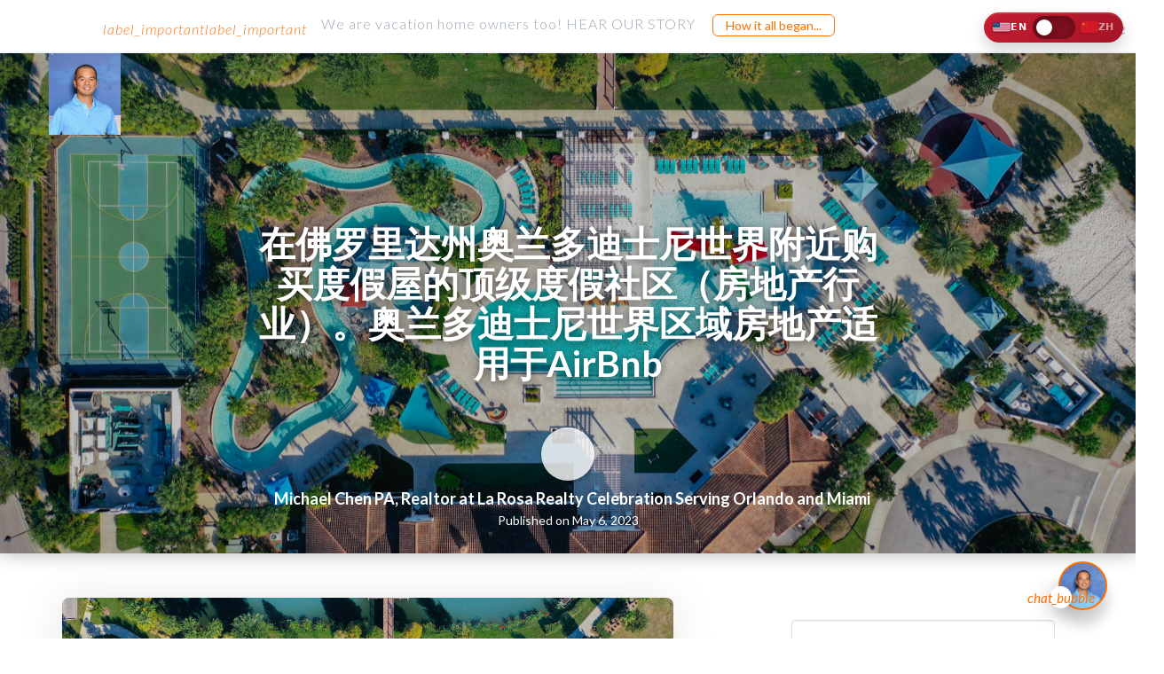

--- FILE ---
content_type: text/html; charset=UTF-8
request_url: https://mikechenrealtor.com/real-estate-blog/%E5%9C%A8%E4%BD%9B%E7%BD%97%E9%87%8C%E8%BE%BE%E5%B7%9E%E5%A5%A5%E5%85%B0%E5%A4%9A%E8%BF%AA%E5%A3%AB%E5%B0%BC%E4%B8%96%E7%95%8C%E9%99%84%E8%BF%91%E8%B4%AD%E4%B9%B0%E5%BA%A6%E5%81%87%E5%B1%8B%E7%9A%84/
body_size: 30986
content:

<!DOCTYPE html>
<html lang="en-US">

<head>
    
		<link rel="preload" href="https://files.easyagentpro.com/eap_ls_l_v4.01.20.2026.02.04.22_8624bcb770d0f9eaea83e43303d15ee0132b7bd1/Idx/css/eap-search-form.min.css" as="style">

		<link rel="icon" href="https://images.easyagentpro.com/images?url=aHR0cHM6Ly9zMy5hbWF6b25hd3MuY29tL2VhcDAyZmlsZXMuZWFzeWFnZW50cHJvLmNvbS93cC1jb250ZW50L3VwbG9hZHMvc2l0ZXMvNzM0LzIwMjAvMDQvMTUwNzMxMjIvUGhvdG8uanBn" sizes="32x32" />		<link rel="icon" href="https://images.easyagentpro.com/images?url=aHR0cHM6Ly9zMy5hbWF6b25hd3MuY29tL2VhcDAyZmlsZXMuZWFzeWFnZW50cHJvLmNvbS93cC1jb250ZW50L3VwbG9hZHMvc2l0ZXMvNzM0LzIwMjAvMDQvMTUwNzMxMjIvUGhvdG8uanBn" sizes="192x192" />		<link rel="apple-touch-icon-precomposed" href="https://images.easyagentpro.com/images?url=aHR0cHM6Ly9zMy5hbWF6b25hd3MuY29tL2VhcDAyZmlsZXMuZWFzeWFnZW50cHJvLmNvbS93cC1jb250ZW50L3VwbG9hZHMvc2l0ZXMvNzM0LzIwMjAvMDQvMTUwNzMxMjIvUGhvdG8uanBn" />		<meta name="msapplication-TileImage" content="https://images.easyagentpro.com/images?url=aHR0cHM6Ly9zMy5hbWF6b25hd3MuY29tL2VhcDAyZmlsZXMuZWFzeWFnZW50cHJvLmNvbS93cC1jb250ZW50L3VwbG9hZHMvc2l0ZXMvNzM0LzIwMjAvMDQvMTUwNzMxMjIvUGhvdG8uanBn" />    <meta http-equiv="Content-Type" content="text/html; charset=UTF-8">
    <meta name="viewport" content="width=device-width, initial-scale=1.0" />
    <meta name="apple-mobile-web-app-capable" content="yes" />
            <title>在佛罗里达州奥兰多迪士尼世界附近购买度假屋的顶级度假社区（房地产行业）。奥兰多迪士尼世界区域房地产适用于AirBnb</title>
                <meta property="og:title" content="在佛罗里达州奥兰多迪士尼世界附近购买度假屋的顶级度假社区（房地产行业）。奥兰多迪士尼世界区域房地产适用于AirBnb" />
        <meta itemprop="og:headline" content="在佛罗里达州奥兰多迪士尼世界附近购买度假屋的顶级度假社区（房地产行业）。奥兰多迪士尼世界区域房地产适用于AirBnb" />
        <meta name="hdl" content="在佛罗里达州奥兰多迪士尼世界附近购买度假屋的顶级度假社区（房地产行业）。奥兰多迪士尼世界区域房地产适用于AirBnb" />
        <meta property="og:type" content="article" />
    <meta property="og:site_name" content="https://mikechenrealtor.com" />
    <link rel="canonical" href="https://mikechenrealtor.com/real-estate-blog/%e5%9c%a8%e4%bd%9b%e7%bd%97%e9%87%8c%e8%be%be%e5%b7%9e%e5%a5%a5%e5%85%b0%e5%a4%9a%e8%bf%aa%e5%a3%ab%e5%b0%bc%e4%b8%96%e7%95%8c%e9%99%84%e8%bf%91%e8%b4%ad%e4%b9%b0%e5%ba%a6%e5%81%87%e5%b1%8b%e7%9a%84/" />
    <meta property="og:url" content="https://mikechenrealtor.com/real-estate-blog/%e5%9c%a8%e4%bd%9b%e7%bd%97%e9%87%8c%e8%be%be%e5%b7%9e%e5%a5%a5%e5%85%b0%e5%a4%9a%e8%bf%aa%e5%a3%ab%e5%b0%bc%e4%b8%96%e7%95%8c%e9%99%84%e8%bf%91%e8%b4%ad%e4%b9%b0%e5%ba%a6%e5%81%87%e5%b1%8b%e7%9a%84/" />
    <meta property="og:locale" content="en_US" />
    <link rel="dns-prefetch" href="//files.easyagentpro.com">
<link rel="dns-prefetch" href="//images.easyagentpro.com">
<link rel="dns-prefetch" href="//cookies.easyagentpro.com">

            <meta property="og:image" content="https://s3.amazonaws.com/eap02files.easyagentpro.com/wp-content/uploads/sites/734/2020/04/08003551/8906-Sydney-Avenue-33-scaled.jpg" />
        <meta name="thumbnail" content="https://s3.amazonaws.com/eap02files.easyagentpro.com/wp-content/uploads/sites/734/2020/04/08003551/8906-Sydney-Avenue-33-scaled.jpg" />
                <meta property="og:image:alt" content="https://files.easyagentpro.com/default-og-alt-img.jpg" />
    <meta property="article:published_time" content="May 6, 2023" />
<meta name="twitter:card" content="summary_large_image" />

<meta property='og:description' content='在佛罗里达州奥兰多迪士尼世界附近购买度假屋的顶级度假社区（房地产行业）。奥兰多迪士尼世界区域房地产适用于AirBnb'>

<meta name='description' content='在佛罗里达州奥兰多迪士尼世界附近购买度假屋的顶级度假社区（房地产行业）。奥兰多迪士尼世界区域房地产适用于AirBnb'>

<meta property='twitter:description' content='在佛罗里达州奥兰多迪士尼世界附近购买度假屋的顶级度假社区（房地产行业）。奥兰多迪士尼世界区域房地产适用于AirBnb'>
    <meta name="twitter:title" content="在佛罗里达州奥兰多迪士尼世界附近购买度假屋的顶级度假社区（房地产行业）。奥兰多迪士尼世界区域房地产适用于AirBnb" />
    <meta name="twitter:image" content="https://s3.amazonaws.com/eap02files.easyagentpro.com/wp-content/uploads/sites/734/2020/04/08003544/8906-Sydney-Avenue-32-scaled.jpg" />
    <meta name='robots' content='max-image-preview:large' />
	<style>img:is([sizes="auto" i], [sizes^="auto," i]) { contain-intrinsic-size: 3000px 1500px }</style>
	<link rel='dns-prefetch' href='//mikechenrealtor.com' />
<link rel='dns-prefetch' href='//files.easyagentpro.com' />
        <script id="eap-translate-settings-inline">
            window.eapSettings = window.eapSettings || {};
            eapSettings.ajaxUrl = "https:\/\/mikechenrealtor.com\/wp-admin\/admin-ajax.php";
            eapSettings.translate = {"enabled":true,"pair":"en-zh","defaultLocale":"en","dontTranslateToEnglish":false,"position":"top-right","useCustomFlag":false,"customFlagUrl":""};
            document.documentElement.setAttribute('data-translate-enabled', "1");
            document.documentElement.setAttribute('data-translate-pair', "en-zh");
            document.documentElement.setAttribute('data-translate-position', "top-right");
        </script>
    <link rel='stylesheet' id='wp-block-library-css' href='https://mikechenrealtor.com/wp-includes/css/dist/block-library/style.min.css' type='text/css' media='all' />
<style id='classic-theme-styles-inline-css' type='text/css'>
/*! This file is auto-generated */
.wp-block-button__link{color:#fff;background-color:#32373c;border-radius:9999px;box-shadow:none;text-decoration:none;padding:calc(.667em + 2px) calc(1.333em + 2px);font-size:1.125em}.wp-block-file__button{background:#32373c;color:#fff;text-decoration:none}
</style>
<style id='global-styles-inline-css' type='text/css'>
:root{--wp--preset--aspect-ratio--square: 1;--wp--preset--aspect-ratio--4-3: 4/3;--wp--preset--aspect-ratio--3-4: 3/4;--wp--preset--aspect-ratio--3-2: 3/2;--wp--preset--aspect-ratio--2-3: 2/3;--wp--preset--aspect-ratio--16-9: 16/9;--wp--preset--aspect-ratio--9-16: 9/16;--wp--preset--color--black: #000000;--wp--preset--color--cyan-bluish-gray: #abb8c3;--wp--preset--color--white: #ffffff;--wp--preset--color--pale-pink: #f78da7;--wp--preset--color--vivid-red: #cf2e2e;--wp--preset--color--luminous-vivid-orange: #ff6900;--wp--preset--color--luminous-vivid-amber: #fcb900;--wp--preset--color--light-green-cyan: #7bdcb5;--wp--preset--color--vivid-green-cyan: #00d084;--wp--preset--color--pale-cyan-blue: #8ed1fc;--wp--preset--color--vivid-cyan-blue: #0693e3;--wp--preset--color--vivid-purple: #9b51e0;--wp--preset--gradient--vivid-cyan-blue-to-vivid-purple: linear-gradient(135deg,rgba(6,147,227,1) 0%,rgb(155,81,224) 100%);--wp--preset--gradient--light-green-cyan-to-vivid-green-cyan: linear-gradient(135deg,rgb(122,220,180) 0%,rgb(0,208,130) 100%);--wp--preset--gradient--luminous-vivid-amber-to-luminous-vivid-orange: linear-gradient(135deg,rgba(252,185,0,1) 0%,rgba(255,105,0,1) 100%);--wp--preset--gradient--luminous-vivid-orange-to-vivid-red: linear-gradient(135deg,rgba(255,105,0,1) 0%,rgb(207,46,46) 100%);--wp--preset--gradient--very-light-gray-to-cyan-bluish-gray: linear-gradient(135deg,rgb(238,238,238) 0%,rgb(169,184,195) 100%);--wp--preset--gradient--cool-to-warm-spectrum: linear-gradient(135deg,rgb(74,234,220) 0%,rgb(151,120,209) 20%,rgb(207,42,186) 40%,rgb(238,44,130) 60%,rgb(251,105,98) 80%,rgb(254,248,76) 100%);--wp--preset--gradient--blush-light-purple: linear-gradient(135deg,rgb(255,206,236) 0%,rgb(152,150,240) 100%);--wp--preset--gradient--blush-bordeaux: linear-gradient(135deg,rgb(254,205,165) 0%,rgb(254,45,45) 50%,rgb(107,0,62) 100%);--wp--preset--gradient--luminous-dusk: linear-gradient(135deg,rgb(255,203,112) 0%,rgb(199,81,192) 50%,rgb(65,88,208) 100%);--wp--preset--gradient--pale-ocean: linear-gradient(135deg,rgb(255,245,203) 0%,rgb(182,227,212) 50%,rgb(51,167,181) 100%);--wp--preset--gradient--electric-grass: linear-gradient(135deg,rgb(202,248,128) 0%,rgb(113,206,126) 100%);--wp--preset--gradient--midnight: linear-gradient(135deg,rgb(2,3,129) 0%,rgb(40,116,252) 100%);--wp--preset--font-size--small: 13px;--wp--preset--font-size--medium: 20px;--wp--preset--font-size--large: 36px;--wp--preset--font-size--x-large: 42px;--wp--preset--spacing--20: 0.44rem;--wp--preset--spacing--30: 0.67rem;--wp--preset--spacing--40: 1rem;--wp--preset--spacing--50: 1.5rem;--wp--preset--spacing--60: 2.25rem;--wp--preset--spacing--70: 3.38rem;--wp--preset--spacing--80: 5.06rem;--wp--preset--shadow--natural: 6px 6px 9px rgba(0, 0, 0, 0.2);--wp--preset--shadow--deep: 12px 12px 50px rgba(0, 0, 0, 0.4);--wp--preset--shadow--sharp: 6px 6px 0px rgba(0, 0, 0, 0.2);--wp--preset--shadow--outlined: 6px 6px 0px -3px rgba(255, 255, 255, 1), 6px 6px rgba(0, 0, 0, 1);--wp--preset--shadow--crisp: 6px 6px 0px rgba(0, 0, 0, 1);}:where(.is-layout-flex){gap: 0.5em;}:where(.is-layout-grid){gap: 0.5em;}body .is-layout-flex{display: flex;}.is-layout-flex{flex-wrap: wrap;align-items: center;}.is-layout-flex > :is(*, div){margin: 0;}body .is-layout-grid{display: grid;}.is-layout-grid > :is(*, div){margin: 0;}:where(.wp-block-columns.is-layout-flex){gap: 2em;}:where(.wp-block-columns.is-layout-grid){gap: 2em;}:where(.wp-block-post-template.is-layout-flex){gap: 1.25em;}:where(.wp-block-post-template.is-layout-grid){gap: 1.25em;}.has-black-color{color: var(--wp--preset--color--black) !important;}.has-cyan-bluish-gray-color{color: var(--wp--preset--color--cyan-bluish-gray) !important;}.has-white-color{color: var(--wp--preset--color--white) !important;}.has-pale-pink-color{color: var(--wp--preset--color--pale-pink) !important;}.has-vivid-red-color{color: var(--wp--preset--color--vivid-red) !important;}.has-luminous-vivid-orange-color{color: var(--wp--preset--color--luminous-vivid-orange) !important;}.has-luminous-vivid-amber-color{color: var(--wp--preset--color--luminous-vivid-amber) !important;}.has-light-green-cyan-color{color: var(--wp--preset--color--light-green-cyan) !important;}.has-vivid-green-cyan-color{color: var(--wp--preset--color--vivid-green-cyan) !important;}.has-pale-cyan-blue-color{color: var(--wp--preset--color--pale-cyan-blue) !important;}.has-vivid-cyan-blue-color{color: var(--wp--preset--color--vivid-cyan-blue) !important;}.has-vivid-purple-color{color: var(--wp--preset--color--vivid-purple) !important;}.has-black-background-color{background-color: var(--wp--preset--color--black) !important;}.has-cyan-bluish-gray-background-color{background-color: var(--wp--preset--color--cyan-bluish-gray) !important;}.has-white-background-color{background-color: var(--wp--preset--color--white) !important;}.has-pale-pink-background-color{background-color: var(--wp--preset--color--pale-pink) !important;}.has-vivid-red-background-color{background-color: var(--wp--preset--color--vivid-red) !important;}.has-luminous-vivid-orange-background-color{background-color: var(--wp--preset--color--luminous-vivid-orange) !important;}.has-luminous-vivid-amber-background-color{background-color: var(--wp--preset--color--luminous-vivid-amber) !important;}.has-light-green-cyan-background-color{background-color: var(--wp--preset--color--light-green-cyan) !important;}.has-vivid-green-cyan-background-color{background-color: var(--wp--preset--color--vivid-green-cyan) !important;}.has-pale-cyan-blue-background-color{background-color: var(--wp--preset--color--pale-cyan-blue) !important;}.has-vivid-cyan-blue-background-color{background-color: var(--wp--preset--color--vivid-cyan-blue) !important;}.has-vivid-purple-background-color{background-color: var(--wp--preset--color--vivid-purple) !important;}.has-black-border-color{border-color: var(--wp--preset--color--black) !important;}.has-cyan-bluish-gray-border-color{border-color: var(--wp--preset--color--cyan-bluish-gray) !important;}.has-white-border-color{border-color: var(--wp--preset--color--white) !important;}.has-pale-pink-border-color{border-color: var(--wp--preset--color--pale-pink) !important;}.has-vivid-red-border-color{border-color: var(--wp--preset--color--vivid-red) !important;}.has-luminous-vivid-orange-border-color{border-color: var(--wp--preset--color--luminous-vivid-orange) !important;}.has-luminous-vivid-amber-border-color{border-color: var(--wp--preset--color--luminous-vivid-amber) !important;}.has-light-green-cyan-border-color{border-color: var(--wp--preset--color--light-green-cyan) !important;}.has-vivid-green-cyan-border-color{border-color: var(--wp--preset--color--vivid-green-cyan) !important;}.has-pale-cyan-blue-border-color{border-color: var(--wp--preset--color--pale-cyan-blue) !important;}.has-vivid-cyan-blue-border-color{border-color: var(--wp--preset--color--vivid-cyan-blue) !important;}.has-vivid-purple-border-color{border-color: var(--wp--preset--color--vivid-purple) !important;}.has-vivid-cyan-blue-to-vivid-purple-gradient-background{background: var(--wp--preset--gradient--vivid-cyan-blue-to-vivid-purple) !important;}.has-light-green-cyan-to-vivid-green-cyan-gradient-background{background: var(--wp--preset--gradient--light-green-cyan-to-vivid-green-cyan) !important;}.has-luminous-vivid-amber-to-luminous-vivid-orange-gradient-background{background: var(--wp--preset--gradient--luminous-vivid-amber-to-luminous-vivid-orange) !important;}.has-luminous-vivid-orange-to-vivid-red-gradient-background{background: var(--wp--preset--gradient--luminous-vivid-orange-to-vivid-red) !important;}.has-very-light-gray-to-cyan-bluish-gray-gradient-background{background: var(--wp--preset--gradient--very-light-gray-to-cyan-bluish-gray) !important;}.has-cool-to-warm-spectrum-gradient-background{background: var(--wp--preset--gradient--cool-to-warm-spectrum) !important;}.has-blush-light-purple-gradient-background{background: var(--wp--preset--gradient--blush-light-purple) !important;}.has-blush-bordeaux-gradient-background{background: var(--wp--preset--gradient--blush-bordeaux) !important;}.has-luminous-dusk-gradient-background{background: var(--wp--preset--gradient--luminous-dusk) !important;}.has-pale-ocean-gradient-background{background: var(--wp--preset--gradient--pale-ocean) !important;}.has-electric-grass-gradient-background{background: var(--wp--preset--gradient--electric-grass) !important;}.has-midnight-gradient-background{background: var(--wp--preset--gradient--midnight) !important;}.has-small-font-size{font-size: var(--wp--preset--font-size--small) !important;}.has-medium-font-size{font-size: var(--wp--preset--font-size--medium) !important;}.has-large-font-size{font-size: var(--wp--preset--font-size--large) !important;}.has-x-large-font-size{font-size: var(--wp--preset--font-size--x-large) !important;}
:where(.wp-block-post-template.is-layout-flex){gap: 1.25em;}:where(.wp-block-post-template.is-layout-grid){gap: 1.25em;}
:where(.wp-block-columns.is-layout-flex){gap: 2em;}:where(.wp-block-columns.is-layout-grid){gap: 2em;}
:root :where(.wp-block-pullquote){font-size: 1.5em;line-height: 1.6;}
</style>
<link rel='stylesheet' id='eap-legal-js-css' href='https://files.easyagentpro.com/eap_ls_l_v4.01.20.2026.02.04.22_8624bcb770d0f9eaea83e43303d15ee0132b7bd1/SettingsPage/css/front_eap_legal.min.css' type='text/css' media='all' />
<link rel='stylesheet' id='eap-template-style-template5-css' href='https://files.easyagentpro.com/eap_ls_l_v4.01.20.2026.02.04.22_8624bcb770d0f9eaea83e43303d15ee0132b7bd1/TemplateSelector/css/blogTemplates/template5/style.css' type='text/css' media='all' />
<link rel='stylesheet' id='eap-utility-css-css' href='https://files.easyagentpro.com/utility-css/bundle.min.css' type='text/css' media='all' />
<link rel='stylesheet' id='eap-plugins-combined-css' href='https://files.easyagentpro.com/eap_ls_l_v4.01.20.2026.02.04.22_8624bcb770d0f9eaea83e43303d15ee0132b7bd1/eap.min.css' type='text/css' media='all' />
<script type='text/javascript'>
/* <![CDATA[ */
var eap_leadlock_html = {"html":"[base64]"};var EAPProfile = {"profileTitle":"Realtor","profileMenuType":"2","profileReflink":"","profileName":"Michael Chen PA, Realtor at La Rosa Realty Celebration Serving Orlando and Miami","profileEmail":"Mike@MikeChenRealtor.com","profileNotificationEmail":"private","profileCompany":"LA ROSA REALTY - CELEBRATION","brokerIsBiggerThanAgent":"yes","profilePhone":"503-888-8070","profileAddress":"1420 Celebration Blvd STE 200","profileState":"Celebration, FL 34747","profileTimezone":"America\/New_York","profileTeamType":"1","profileHeadshot":"https:\/\/s3.amazonaws.com\/eap02files.easyagentpro.com\/wp-content\/uploads\/sites\/734\/2020\/04\/15073122\/Photo.jpg","profileFavicon":"https:\/\/s3.amazonaws.com\/eap02files.easyagentpro.com\/wp-content\/uploads\/sites\/734\/2020\/04\/15073122\/Photo.jpg","profileLogo":"https:\/\/s3.amazonaws.com\/eap02files.easyagentpro.com\/wp-content\/uploads\/sites\/734\/2020\/04\/15073122\/Photo.jpg","profileLogoWhite":"https:\/\/s3.amazonaws.com\/eap02files.easyagentpro.com\/wp-content\/uploads\/sites\/734\/2020\/04\/15073122\/Photo.jpg","profileLocationImage":"https:\/\/eap02.easyagentpro.com\/wp-content\/uploads\/sites\/734\/2020\/04\/28115857\/8438-Secret-Key-Cv-Kissimmee-large-007-049-Living-Room-1499x1000-72dpi.jpg","frontColorMain":"#ff6f00","frontColorLink":"#4caf50","frontColorFooter":"#333333","profileNotificationEmailForApps":"private","tel":"tel:5038888070","geoLat":"28.55264","geoLong":"-81.42009","state":"NA","mlsName":"Steller MLS","agentID":"709022808","brokerName":"Joe La Rosa","brokerEmail":"","officeID":"56563","brokerID":"3273098","profileSecondPhone":"","profileBrandImage":"https:\/\/s3.amazonaws.com\/eap02files.easyagentpro.com\/wp-content\/uploads\/sites\/734\/2021\/02\/02103846\/La-Rosa-FB-Small.jpg","profileBrandImageOnOff":"","customerPlan":"ultimate","siteIndustry":"realEstate","phoneSubscribeDisclaimerPhone":"(877) 320-9738"};
var asset_url = {"dir":"https:\/\/files.easyagentpro.com\/eap_ls_l_v4.01.20.2026.02.04.22_8624bcb770d0f9eaea83e43303d15ee0132b7bd1\/"};var smartmenu_options = {"name":"Michael Chen PA, Realtor at La Rosa Realty Celebration Serving Orlando and Miami","company":"LA ROSA REALTY - CELEBRATION","logo":"https:\/\/s3.amazonaws.com\/eap02files.easyagentpro.com\/wp-content\/uploads\/sites\/734\/2020\/04\/15073122\/Photo.jpg","brokerIsBiggerThanAgent":"yes","whitelogo":"https:\/\/s3.amazonaws.com\/eap02files.easyagentpro.com\/wp-content\/uploads\/sites\/734\/2020\/04\/15073122\/Photo.jpg","head":"https:\/\/s3.amazonaws.com\/eap02files.easyagentpro.com\/wp-content\/uploads\/sites\/734\/2020\/04\/15073122\/Photo.jpg","b1_text":"Call","b1_link":"\/schedule","b2_text":"Schedule","b2_link":"\/schedule","className":"eap-smart-menu--is-light-theme","mobile_on":"on","global_on":"on"};var q2w3_sidebar_options = [{"use_sticky_position":false,"margin_top":0,"margin_bottom":0,"stop_elements_selectors":"","screen_max_width":0,"screen_max_height":0,"widgets":[]}];var eap_ssi = {"header_text":"Let's Talk Real Estate!","header_text_color":"#000000","header_text_size":"35","text":"Get in touch!","text_color":"#808285","text_size":"21","photo":"https:\/\/eap02.easyagentpro.com\/wp-content\/uploads\/sites\/734\/2020\/04\/21202634\/2020-04-21_1925.png","photo_border_color":"#ffffff","button_text":"SCHEDULE","button_link":"\/schedule\/","mobile_button_text":"SCHEDULE","mobile_button_link":"\/schedule\/","background_color":"#ffffff","divider_color":"#f2f2f2","button_background_color":"#000000","button_hover_color":"#000000","button_text_color":"#ffffff","box_width":"600px","border_color":"#ededed","excluded_pages":"\/testimonials; \/schedule; \/contact;","trigger_type":"per","cookie_exp":"7","test_mode":"0","x_pos":"70","enabled":"1","trigger":"0"};var EAP = {"tools":{"settings":{"phone_intl_format":false,"phone_intl_utils_script":"https:\/\/mikechenrealtor.com\/wp-content\/plugins\/eap-tools\/v1\/inc\/..\/dist\/vendor\/intl-tel-input\/js\/utils.js"},"is_admin":false}};/* ]]> */
</script>
<script type="text/javascript" id="jquery-core-js-extra">
/* <![CDATA[ */
var ajaxdata = {"url":"https:\/\/mikechenrealtor.com\/wp-admin\/admin-ajax.php","nonce":"4c95b8d352"};
var ajaxdata = {"url":"https:\/\/mikechenrealtor.com\/wp-admin\/admin-ajax.php","nonce":"4c95b8d352"};
var smartPopupForm = {"url":"https:\/\/mikechenrealtor.com\/wp-admin\/admin-ajax.php","nonce":"90ecaec74f"};
var eap_homes_options = {"adv_settings":""};
/* ]]> */
</script>
<script type="text/javascript" src="https://mikechenrealtor.com/wp-includes/js/jquery/jquery.min.js" id="jquery-core-js"></script>
<script type="text/javascript" src="https://mikechenrealtor.com/wp-includes/js/jquery/jquery-migrate.min.js" id="jquery-migrate-js"></script>
<script type="text/javascript" id="jquery-js-after">
/* <![CDATA[ */
try{ var eaphlcookie = 'off';}catch(e){console.log("err", e)}
/* ]]> */
</script>
<script src="https://mikechenrealtor.com/wp-includes/js/jquery/jquery.form.min.js" defer="defer" type="text/javascript"></script>
<script src="https://files.easyagentpro.com/eap_ls_l_v4.01.20.2026.02.04.22_8624bcb770d0f9eaea83e43303d15ee0132b7bd1/eap-main.min.js" defer="defer" type="text/javascript"></script>
<script type="text/javascript" id="eap-legal-js-js-extra">
/* <![CDATA[ */
var eap_legal_settings = {"text":"This website uses cookies to collect and compile statistical information and to provide you with the best possible online experience. By continuing to use this website, you consent to our use of these cookies.","link":"\/privacy-policy\/","profileGDPRmode":"0"};
/* ]]> */
</script>
<script type="text/javascript" src="https://files.easyagentpro.com/eap_ls_l_v4.01.20.2026.02.04.22_8624bcb770d0f9eaea83e43303d15ee0132b7bd1/SettingsPage/js/front_eap_legal.min.js" id="eap-legal-js-js"></script>
<script type="text/javascript" id="eap-react-main-front-js-before">
/* <![CDATA[ */
var eapSocialProfilesV2 = {"facebook":{"enabled":"true","link":"https:\/\/www.facebook.com\/DisneyMikeChenRealtor","openInNewTab":"true"},"pinterest":{"enabled":"true","link":"https:\/\/www.pinterest.com\/mikechenrealtor\/","openInNewTab":"true"},"youtube":{"enabled":"true","link":"https:\/\/www.youtube.com\/channel\/UCwlWCvf3-COX435l_EEfR5w","openInNewTab":"true"}};
var eapSocialshare = {"position":"left","enable_mobile_position":"off","design_val":"2","fb_quote":"on","align_center":"yes","icon_size":50,"icon_font_size":22,"show_counters_num":0,"excluded_pages":"","facebook":"yes","facebook_link":"https:\/\/www.facebook.com\/DisneyMikeChenRealtor","twitter_link":"","gplus_link":"","linkedin_link":"","pinterest_link":"https:\/\/www.pinterest.com\/mikechenrealtor\/","instagram_link":"","youtube_link":"https:\/\/www.youtube.com\/channel\/UCwlWCvf3-COX435l_EEfR5w","social_urls":"","social_count_min":0,"mail":"yes","count":"off"};
var eap_share_data = {"facebook":{"encode":true,"fa_icon":"fa-brands fa-facebook-f","encode_urls":false,"pattern":"https:\/\/www.facebook.com\/sharer.php?u=[permalink]&amp;t=[title]"},"twitter":{"encode":true,"fa_icon":"fa-brands fa-x-twitter","encode_urls":false,"pattern":"https:\/\/twitter.com\/share?text=[title]&url=[permalink]","hidden":true},"linkedin":{"encode":true,"fa_icon":"fa-brands fa-linkedin","encode_urls":false,"pattern":"https:\/\/linkedin.com\/shareArticle?mini=true&amp;title=[title]&amp;url=[permalink]","hidden":true},"pinterest":{"encode":true,"fa_icon":"fa-brands fa-pinterest","encode_urls":true,"pattern":"https:\/\/pinterest.com\/pin\/create\/button\/?url=[permalink]&amp;description=[title]&amp;media=[thumbnail]","hidden":true},"mail":{"encode":true,"fa_icon":"fa-solid fa-envelope","encode_urls":false,"pattern":"mailto:?subject=[title]&amp;body=[permalink]","label":"Share by Mail"},"home":{"encode":true,"fa_icon":"fa-solid fa-house","encode_urls":false,"pattern":"#eap_top","label":"Share by Mail","hidden":true},"buffer":{"encode":true,"fa_icon":"fa-brands fa-buffer","encode_urls":false,"pattern":"https:\/\/buffer.com\/add?url=[permalink]","hidden":true},"flipboard":{"encode":true,"fa_icon":"fa-brands fa-flipboard","encode_urls":false,"pattern":"https:\/\/share.flipboard.com\/bookmarklet\/popout?v=2&title=[title]&url=[permalink]","hidden":true},"close":{"encode":true,"fa_icon":"fa-solid fa-xmark","encode_urls":false,"pattern":"#eap_close","label":"Share by Mail","hidden":true}};
var eap_cookies_data = {"serverId":"4015","server":"{\"REQUEST_TIME\":1769325154}","url":"https:\/\/cookies.easyagentpro.com\/cookies-pusher\/"};
var eapRetsOptions = {"cacheId":1,"hoods":[],"rets_demo":"off","is_admin":false,"is_user_logged_in":false,"rets_mode":{"email":"","pass":"","loginmode":"0","loginmode_listingsnum":"","loginmode_resultspagesnum":"","idx_popup_title":"Compare properties, save searches and more!","idx_popup_subtitle_ihf_only":"Register or sign in below for free access to our property organizer tool."},"server":"https:\/\/live.leadsites.biz","userToken":"eyJ0eXAiOiJKV1QiLCJhbGciOiJSUzI1NiJ9.eyJpYXQiOjE3NjkyODY3NTMsImV4cCI6MTc2OTM3MzE1Mywicm9sZXMiOlsiUk9MRV9VU0VSIl0sInVzZXJuYW1lIjoiODMzZWE2MGMtODY1MC0xMWVhLThjNzktMTJiZWRkZTg4Y2MzIn0.[base64]","results_slug":"basic-search","details_slug":"listing","items_per_page":18,"ctaButtonText":"","ctaButtonLink":"","search_placeholder":"Enter A City Or Zip","btn_txt":"FIND MY HOME","userId":263,"default_search":"[eap_listings   area='idxSearch%5Bs%5D=1&idxSearch%5BoperationType%5D=Sale&idxSearch%5Bsort%5D=id-DESC&idxSearch%5Bdaterange%5D=any&idxSearch%5Bsolddaterange%5D=any&idxSearch%5Bpropertytypes%5D%5B0%5D=Condo%2FTownhouse&idxSearch%5Bpropertytypes%5D%5B1%5D=Residential%2FHouse&idxSearch%5Bstatus%5D%5B0%5D=forsale&idxSearch%5BprioritizeAgent%5D=true","prioritize":{"agents":["709022808"],"offices":["261013580"]},"rets_display_options":{"hideLeadCaptureform":false,"eap_rets_disable_lightbox":false,"eap_rets_show_original_status":false,"eap_rets_open_listings_in_new_window":false,"eap_rets_disable_ultimapscluster":false},"boardspecificsearchfields":"{\"0\":\"seniorcommunityyn\",\"1\":\"garageyn\",\"2\":\"allcommunityfeatures\",\"3\":\"allpropertystyles\",\"4\":\"newconstructionyn\",\"5\":\"fireplaceyn\",\"6\":\"poolyn\",\"7\":\"petsallowedyn\",\"8\":\"singlestoryonly\",\"9\":\"patioyn\",\"10\":\"balconyyn\",\"11\":\"allpropertyviews\",\"12\":\"countysearch\",\"13\":\"subdivisionsearch\",\"14\":\"areasearch\",\"19\":\"alllistingstatuses\",\"20\":\"basementyn\"}","boardnames":["stellar_mls","custom"],"boards":[{"id":15312,"name":"Stellar_MLS"},{"id":15319,"name":"CUSTOM"}],"eapRetsCustomCityList":[],"eapRetsCustomSearchFieldsList":[],"eapRetsCustomSearchStatusesList":[]};
window.ajaxdata = window.ajaxdata || {"url":"https:\/\/mikechenrealtor.com\/wp-admin\/admin-ajax.php","nonce":"4c95b8d352"};window.eapAltcha = window.eapAltcha || {"widget":"<altcha-widget\n            class=\"eapCaptchaWidget eapBrandingEnabled-false\"\n            style=\"--altcha-color-base:#0b0f14;--altcha-color-text:#e5e7eb;--altcha-color-border:#e5e7eb;--altcha-color-footer-bg:#0f1318;--altcha-border-radius:2px\"\n            overlay=\"auto\"\n            hidefooter\n            hidelogo\n            auto=\"off\"\n            name=\"altcha\"  challengeurl=\"https:\/\/mikechenrealtor.com\/wp-json\/eap\/v1\/altcha\/challenge\">\n            <div class=\"branding\"><\/div>\n        <\/altcha-widget>\n        <noscript>\n            <p>Please enable JavaScript to submit this form.<\/p>\n        <\/noscript>"};
/* ]]> */
</script>
<script type="text/javascript" src="https://files.easyagentpro.com/eap_ls_l_v4.01.20.2026.02.04.22_8624bcb770d0f9eaea83e43303d15ee0132b7bd1/React/js/global.js" id="eap-react-main-front-js"></script>
<link rel="canonical" href="https://mikechenrealtor.com/real-estate-blog/%e5%9c%a8%e4%bd%9b%e7%bd%97%e9%87%8c%e8%be%be%e5%b7%9e%e5%a5%a5%e5%85%b0%e5%a4%9a%e8%bf%aa%e5%a3%ab%e5%b0%bc%e4%b8%96%e7%95%8c%e9%99%84%e8%bf%91%e8%b4%ad%e4%b9%b0%e5%ba%a6%e5%81%87%e5%b1%8b%e7%9a%84/" />
<link rel='shortlink' href='https://mikechenrealtor.com/?p=14019' />
<link rel="alternate" title="oEmbed (JSON)" type="application/json+oembed" href="https://mikechenrealtor.com/wp-json/oembed/1.0/embed?url=https%3A%2F%2Fmikechenrealtor.com%2Freal-estate-blog%2F%25e5%259c%25a8%25e4%25bd%259b%25e7%25bd%2597%25e9%2587%258c%25e8%25be%25be%25e5%25b7%259e%25e5%25a5%25a5%25e5%2585%25b0%25e5%25a4%259a%25e8%25bf%25aa%25e5%25a3%25ab%25e5%25b0%25bc%25e4%25b8%2596%25e7%2595%258c%25e9%2599%2584%25e8%25bf%2591%25e8%25b4%25ad%25e4%25b9%25b0%25e5%25ba%25a6%25e5%2581%2587%25e5%25b1%258b%25e7%259a%2584%2F" />
<link rel="alternate" title="oEmbed (XML)" type="text/xml+oembed" href="https://mikechenrealtor.com/wp-json/oembed/1.0/embed?url=https%3A%2F%2Fmikechenrealtor.com%2Freal-estate-blog%2F%25e5%259c%25a8%25e4%25bd%259b%25e7%25bd%2597%25e9%2587%258c%25e8%25be%25be%25e5%25b7%259e%25e5%25a5%25a5%25e5%2585%25b0%25e5%25a4%259a%25e8%25bf%25aa%25e5%25a3%25ab%25e5%25b0%25bc%25e4%25b8%2596%25e7%2595%258c%25e9%2599%2584%25e8%25bf%2591%25e8%25b4%25ad%25e4%25b9%25b0%25e5%25ba%25a6%25e5%2581%2587%25e5%25b1%258b%25e7%259a%2584%2F&#038;format=xml" />
<meta name="google-site-verification" content="Da-wErQZWEQgXOb37tBTVzmGa_ERozP9bLHycDDNyKU"><script>
        if (typeof jQuery !== 'undefined'){
         jQuery( document ).ready(function() {
          if(typeof ihfJquery !== 'undefined' && jQuery !== ihfJquery){
           console.log('bs: bootstrap noconflict mode active');
           ihfJquery(document).off('click.bs.dropdown.data-api').off('keydown.bs.dropdown.data-api');
          } else{
              console.log('bs:fix--');
          }
         });
        }

        </script><script async src="https://www.googletagmanager.com/gtag/js?id=G-RQPD9BMKW0"></script><script>
window.dataLayer = window.dataLayer || [];
function gtag(){window.dataLayer.push(arguments);}
gtag('js', new Date());
gtag('config', 'G-RQPD9BMKW0');
</script><meta name="p:domain_verify" content="6753bd48a9d6a1602ece72ab994ac8ec"><style id='eap-react-fonts' ref='front'></style>
<style>.eap-btn--is-theme {color: #fff !important; background-color: #ff6f00;}</style>
                <script type="application/ld+json">
            {
            "@context": "http://schema.org",
            "@type": "NewsArticle",
            "mainEntityOfPage": {
                "@type": "WebPage",
                "@id": "https://mikechenrealtor.com/real-estate-blog/%e5%9c%a8%e4%bd%9b%e7%bd%97%e9%87%8c%e8%be%be%e5%b7%9e%e5%a5%a5%e5%85%b0%e5%a4%9a%e8%bf%aa%e5%a3%ab%e5%b0%bc%e4%b8%96%e7%95%8c%e9%99%84%e8%bf%91%e8%b4%ad%e4%b9%b0%e5%ba%a6%e5%81%87%e5%b1%8b%e7%9a%84/"
            },
            "headline": "<strong>在佛罗里达州奥兰多迪士尼世界附近购买度假屋的顶级度假社区（房地产行业）。奥兰多迪士尼世界区域房地产适用于AirBnb</strong>",
            "image": [
                "https://s3.amazonaws.com/eap02files.easyagentpro.com/wp-content/uploads/sites/734/2020/04/08003544/8906-Sydney-Avenue-32-scaled.jpg"
            ],
            "datePublished": "May 6, 2023",
            "dateModified":  "October 7, 2025",
            "author": {
                "@type": "Person",
                "name": "Michael Chen PA, Realtor at La Rosa Realty Celebration Serving Orlando and Miami"
            },
            "publisher": {
                "@type": "Organization",
                "name": "Michael Chen PA, Realtor at La Rosa Realty Celebration Serving Orlando and Miami",
                "logo": {
                "@type": "ImageObject",
                "url": "https://s3.amazonaws.com/eap02files.easyagentpro.com/wp-content/uploads/sites/734/2020/04/15073122/Photo.jpg"
                }
            }
                            ,
                "description": "在佛罗里达州奥兰多迪士尼世界附近购买度假屋的顶级度假社区（房地产行业）。奥兰多迪士尼世界区域房地产适用于AirBnb"
                
            }
            </script>
        <meta name="theme-color" content="#ff6f00"/><link rel="manifest" href="/manifest.json" /><style>
    :root {
        --eap-primary-color: #ff6f00;
        --eap-link-color: #4caf50;
    }
</style>
<style data-eap-primary-color="#ff6f00"></style>
<style data-eap-links-color="#4caf50"></style>
<style type="text/css" id="eap_custom_colors">
    body a,
    body a:hover,
    body a:focus,
    body a:active {
        color: #4caf50    }

    body .singleThree .entry-content a,
    body #blogThree .entry-content a {
        color: #4caf50 !important;
    }

        .btn-link,.btn-link:hover,.btn-link:focus{color:#003868!important}.sub-nav.soc{background-color:#003868!important;color:#ffffff!important}.sub-nav.soc .right .social a:link,.sub-nav.soc .right .social a:visited,.sub-nav.soc .right .social a{color:#ffffff!important}.sub-nav.menu{background-color:#ffffff!important}.sub-nav .nav-menu a,.sub-nav .nav-menu a:visited,.sub-nav .nav-menu a:link{color:#555555}.sub-nav .nav-menu li ul>li a{color:#ffffff}.sub-nav .nav-menu li:hover a,.sub-nav .nav-menu li.current-menu-item:hover a{background-color:#ffffff!important;color:#003868!important}.nav.touch_enabled .w-nav-control{color:#003868!important}.sub-nav .nav-menu>li>a:after{background-color:#ffffff!important}.sub-nav .nav-menu>li>ul{background-color:#003868!important}.sub-nav .nav-menu li:hover>ul li a{background-color:#003868!important}.sub-nav .nav-menu li ul>li a:hover{color:#003868!important;background-color:#ffffff!important}.sub-nav .nav-menu>.current-menu-item>a:visited,.sub-nav .nav-menu>.current-menu-item>a:link{color:#003868!important}.sub-nav .nav-menu>.current-menu-item:hover>a{color:#ffffff!important}nav.nav .sub-menu#menu_2 .nav-menu li ul>li a:hover{color:#003868!important;background-color:#ffffff!important}nav.nav .sub-menu#menu_2 .nav-menu li:hover .sub-menu,.sub-menu.vis#menu_2{background-color:#003868!important}nav.nav.layout_2 .sub-nav.soc{background-color:#ffffff!important;color:#003868!important}nav.nav.layout_2 .sub-nav.menu .sub-nav.soc .right .social a{color:#003868!important}nav.nav.layout_2 .sub-nav.menu .sub-nav.soc .right .social a:hover{color:#ffffff!important}.eap_page_head.size_huge h1{color:#ffffff!important}.site-content{background-color:#FFFFFF!important;color:#555555!important}.sidebar .bio .bio-txt .name{color:#003868!important}.cta-btn,a.cta-btn{background-color:#003868!important}.w-iconbox.iconpos_left .w-iconbox-icon{color:#003868!important}.l-submain.color_secondary,.w-actionbox.color_secondary,.g-btn.color_secondary,.g-btn.color_secondary.outlined:before,.w-icon.color_secondary.with_circle .w-icon-link,.w-progbar.color_secondary .w-progbar-bar-h,.no-touch .button:hover,.no-touch input[type="submit"]:hover,.no-touch .woocommerce .button:hover,.no-touch .woocommerce .button.alt:hover,.no-touch .woocommerce .button.checkout:hover,.no-touch .woocommerce .shop_table.cart .product-remove a:hover,.no-touch .widget_layered_nav_filters ul li a:hover,.no-touch .bbp-row-actions #favorite-toggle a:hover,.no-touch .bbp-row-actions #subscription-toggle a:hover{background-color:#003868!important}.row-cont-bio h2,.row-cont-bio h3{color:#ffffff!important}.post .title a,.post .date{color:#003868!important}.post .date{border-color:#003868!important}#blogThree .eap-header-overlay,.singleThree.blog.row .eap-header-overlay{background-color:#003868!important}#primary.content-area.row.post,#primary.content-area.row.blog{background-color:#FFFFFF;color:#555555}.eap-blog-header .blog-img{border-color:#ffffff!important}#blogThree .blog h2{border-color:#ffffff!important}h1,h2,h3,h4,h5,h6,input[type="text"],input[type="password"],input[type="email"],input[type="url"],input[type="tel"],input[type="number"],input[type="date"],input[type="search"],textarea,select,.w-form-field>i,.no-touch .g-btn.color_default:hover,.no-touch .g-btn.color_default.outlined:hover,.g-btn.color_contrast.outlined,.w-blog-entry-title,.w-counter-number,.w-portfolio-item-anchor,.no-touch a.w-portfolio-item-anchor:hover,.l-submain.color_primary a.w-portfolio-item-anchor,.l-submain.color_secondary a.w-portfolio-item-anchor,.w-pricing-item-title,.w-pricing-item-price,.woocommerce .product .price{color:#555555}.side-contact .contact-item i{box-shadow:0 0 0 2px #003868 inset !important;color:#003868 !important}.side-contact a{color:#003868!important}.form-field>i{color:#333333!important}.sidebar .bio .bio-txt .name{color:#003868!important}.widget-widget_eap_row_ca_pri{background-color:#003868!important;color:#ffffff!important}.widget-widget_recent_entries li a{color:#003868!important}.widget-widget_recent_entries li a:hover{color:#555555!important}.btn.color_primary{background-color:#003868!important;color:#ffffff!important}footer#primaryFooter{color:#DDDDDD!important;background-color:#333333!important}.footer-cont .lnk,.footer-cont .lnk a,.footer-cont .lnk a:link,.footer-cont .lnk a:visited{color:#DDDDDD!important}.footer-cont .lnk a:hover{color:#AAAA9E!important}.footer-cont .add-row i{color:#aaaaaa!important}.footer-cont .add-row{color:#FFFFFF!important}.footer-cont .add-row.line1,.footer-cont .add-row.mail{color:#DDDDDD!important}.footer-cont .add-row.line1:hover,.footer-cont .add-row.mail:hover{color:#AAAA9E!important}.footer-nav .footer-menu li:hover a,.footer-nav .footer-menu li a:after{color:#AAAA9E!important}.footer-nav a,.footer-nav a:visited,.footer-nav a:link{color:#DDDDDD!important}footer#primaryFooter .copyright,footer#primaryFooter .copyright a{color:#AAAA9E!important}.social-item .social-item-link{box-shadow:0 0 0 2px #DDDDDD inset;}footer .social-item .social-item-link{box-shadow:0 0 0 2px #444444 inset;}footer .social-item i{color:#aaaaaa}footer .social-item .social-item-link:hover i{color:#ffffff!important}.eap-toplink:hover{color:#ffffff!important;background-color:#003868!important}.widget-widget_eap_list_search_widget a.rowSearchLink{color:#ffffff;background-color:#003868!important}.widget-widget_eap_list_search_widget a.rowSearchLink:hover{background-color:#ffffff;color:#003868!important}.backgroundColor {
        background-color: #FFFFFF !important;
    }

    .bodyBGColor {
        background-color: #F2F2F1 !important;
    }

    .primaryColor {
        color: #ff6f00 !important;
    }

    .primaryColor:hover {
        color: #021F38 !important;
    }

    .secondaryColor {
        color: #FFFFFF !important;
    }

    .textColor1 {
        color: #555555 !important;
    }

    .textColor2 {
        color: #666666 !important;
    }

    .postTitleColor {
        color: #000000 !important;
    }

    .postTextColor {
        color: #666666 !important;
    }

    .postNavColor {
        color: #D1D3D4 !important;
    }

    .postNavColor2 {
        color: #231F20 !important;
    }

    .postNavBGColor {
        color: #EEF3FA !important;
    }

    .footerBGColor {
        color: #333333 !important;
    }

    .footerIconColor {
        color: #aaaaaa !important;
    }

    .footerTextColor1 {
        color: #DDDDDD !important;
    }

    .footerTextColor1:hover {
        color: #FFFFFF !important;
    }

    .footerTextColor2 {
        color: #AAAA9E !important;
    }

    .footerTextColor2:hover {
        color: #FFFFFF !important;
    }

    .blogHeadTxtColor {
        color: #FFFFFF !important;
    }

    .sub-nav.soc {
        background-color: #ff6f00 !important;
        color: #FFFFFF !important;
    }

    .sub-nav.soc .right .social a:link,
    .sub-nav.soc .right .social a:visited,
    .sub-nav.soc .right .social a {
        color: #FFFFFF !important;
    }

    .sub-nav.menu {
        background-color: #FFFFFF !important;
    }

    nav .eap-search-form {
        color: #ff6f00;
    }

    nav .eap-search i {
        color: #555555;
    }

    nav .eap-search:hover i {
        color: #ff6f00;
    }

    nav .eap-search-form:before {
        background-color: #F2F2F1;
    }

    .nav.touch_enabled .w-nav-control {
        color: #ff6f00 !important;
    }

    .sub-nav .nav-menu a,
    .sub-nav .nav-menu a:visited,
    .sub-nav .nav-menu a:link {
        color: #555555;
    }

    .sub-nav .nav-menu li:hover a {
        background-color: #ff6f00 !important;
        color: #FFFFFF !important;
    }

    .sub-nav .nav-menu>li>a:after {
        background-color: #FFFFFF !important;
    }

    .sub-nav .nav-menu>li>ul {
        background-color: #ff6f00 !important;
    }

    .sub-nav .nav-menu li:hover>ul li a {
        background-color: #ff6f00 !important;
    }

    .sub-nav .nav-menu li ul>li a:hover {
        color: #ff6f00 !important;
        background-color: #FFFFFF !important;
    }

    .sub-nav .nav-menu>.current-menu-item>a:visited,
    .sub-nav .nav-menu>.current-menu-item>a:link {
        color: #ff6f00 !important;
    }

    .sub-nav .nav-menu li:hover a,
    .sub-nav .nav-menu li.current-menu-item:hover a {
        color: #FFFFFF !important;
        background-color: #ff6f00 !important;
    }


    .sub-nav .nav-menu>.current-menu-item:hover>a {
        color: #ff6f00 !important;
        background-color: #FFFFFF !important;
    }

    #menu-header-menu.layout1 li ul a:hover {
        color: #ff6f00 !important;
        background-color: #FFFFFF !important;
    }


    .sub-nav.menu .sub-nav.soc .left>div,
    .sub-nav.menu .sub-nav.soc .left>div a {
        color: #ff6f00 !important;
        text-decoration: none;
    }

    nav.nav #menu_2.sub-menu .w-nav-control {
        color: #FFFFFF !important;
    }

    #menu_2.sub-menu.vis {
        background-color: #ff6f00 !important;
    }

    #menu_2.sub-menu.bottom .nav-menu a:link,
    #menu_2.sub-menu.bottom .nav-menu a:visited {
        color: #FFFFFF !important;
    }

    nav.nav #menu_2.sub-menu .nav-menu li a {
        background-color: transparent !important;
    }

    nav.layout_2,
    nav.layout_3 {
        background-color: #FFFFFF !important;
    }

    nav.nav.layout_2.touch_enabled #menu_2.sub-menu .nav-menu li a,
    nav.nav.layout_2.touch_enabled #menu_2.sub-menu .nav-menu>li>ul,
    nav.nav.layout_2.touch_enabled #menu_2.sub-menu .nav-menu li:hover .sub-menu,
    nav.nav.layout_2.touch_enabled #menu_2.sub-menu.bottom .menu-header-menu-container ul li,
    nav.nav.layout_2.touch_enabled #menu_2.sub-menu .nav-menu li:hover span.arrow::before,
    nav.nav.layout_3.touch_enabled #menu_2.sub-menu .nav-menu li a,
    nav.nav.layout_3.touch_enabled #menu_2.sub-menu .nav-menu>li>ul,
    nav.nav.layout_3.touch_enabled #menu_2.sub-menu .nav-menu li:hover .sub-menu,
    nav.nav.layout_3.touch_enabled #menu_2.sub-menu.bottom .menu-header-menu-container ul li,
    nav.nav.layout_3.touch_enabled #menu_2.sub-menu .nav-menu li:hover span.arrow::before {
        background-color: transparent !important;
        color: #FFFFFF !important;
    }

    nav.nav .sub-menu#menu_2 .nav-menu>li>ul {
        background-color: #FFFFFF !important;
        color: #ff6f00 !important;
    }

    nav.nav .sub-menu#menu_2 .nav-menu li:hover span.arrow:before {
        color: #ff6f00 !important;
    }

    nav.nav .sub-menu#menu_2 .nav-menu li:hover a {
        background-color: #FFFFFF !important;
        color: #ff6f00 !important;
    }

    nav.nav .sub-menu#menu_2 .nav-menu li ul>li a:hover {
        color: #FFFFFF !important;
        background-color: #ff6f00 !important;
    }

    nav.nav.layout_2 .sub-nav.soc {
        background-color: #FFFFFF !important;
        color: #ff6f00 !important;
    }

    nav.nav.layout_2 .sub-nav.menu .sub-nav.soc .right .social a {
        color: #ff6f00 !important;
    }

    nav.nav.layout_2 .sub-nav.menu .sub-nav.soc .right .social a:hover {
        color: #FFFFFF !important;
    }

    nav.nav .sub-menu#menu_2 .w-nav-control {
        color: #FFFFFF    }

    nav.touch_enabled .sub-menu#menu_2.vis ul.nav-menu .menu-item ul a {
        color: #ff6f00;
        /* nav color 3 */
    }

    nav.touch_enabled .sub-menu.vis ul.nav-menu .menu-item ul a {
        color: #FFFFFF;
        /* nav color 2 */
    }

    nav.touch_enabled .sub-menu.vis ul.nav-menu .menu-item ul a:hover {
        color: #ff6f00;
        /* nav color 3 */
    }

    nav.touch_enabled .sub-menu.vis ul.nav-menu .menu-item.menu-item-has-children:hover span.arrow:before {
        color: #FFFFFF;
    }


    .eap_page_head.size_huge h1 {
        color: #ffffff !important;
    }


    .site-content {
        background-color: #FFFFFF !important;
        color: #555555 !important;
    }

    .sidebar .bio .bio-txt .name {
        color: #ff6f00 !important;
    }

    /** buttons **/
    .cta-btn,
    a.cta-btn {
        background-color: #ff6f00 !important;
    }

    .w-iconbox.iconpos_left .w-iconbox-icon {
        color: #ff6f00 !important;
    }

    .l-submain.color_secondary,
    .w-actionbox.color_secondary,
    .g-btn.color_secondary,
    .g-btn.color_secondary.outlined:before,
    .w-icon.color_secondary.with_circle .w-icon-link,
    .w-progbar.color_secondary .w-progbar-bar-h,
    .no-touch .button:hover,
    .no-touch input[type="submit"]:hover,
    .no-touch .woocommerce .button:hover,
    .no-touch .woocommerce .button.alt:hover,
    .no-touch .woocommerce .button.checkout:hover,
    .no-touch .woocommerce .shop_table.cart .product-remove a:hover,
    .no-touch .widget_layered_nav_filters ul li a:hover,
    .no-touch .bbp-row-actions #favorite-toggle a:hover,
    .no-touch .bbp-row-actions #subscription-toggle a:hover {
        background-color: #ff6f00 !important;
    }

    /** home rows **/

    .row-cont-bio h2,
    .row-cont-bio h3 {
        color: #FFFFFF !important;
    }

    .post .title a,
    .post .date {
        color: #ff6f00 !important;
    }

    .post .date {
        border-color: #ff6f00 !important;
    }

    /** blog **/
    /*added after revision*/

    #primary {
        background-color: #FFFFFF;
        color: #555555;
    }

    /* / added after revision*/


    #primary.content-area.row.post,
    #primary.content-area.row.blog {
        background-color: #FFFFFF;
        color: #555555;
    }

    .eap-blog-header .blog-img {
        border-color: #FFFFFF !important;
    }

    #blogThree .blog h2 {
        border-color: #FFFFFF !important;
    }

    /** contact **/

    h1,
    h2,
    h3,
    h4,
    h5,
    h6,
    input[type="text"],
    input[type="password"],
    input[type="email"],
    input[type="url"],
    input[type="tel"],
    input[type="number"],
    input[type="date"],
    input[type="search"],
    textarea,
    select,
    .w-form-field>i,
    .no-touch .g-btn.color_default:hover,
    .no-touch .g-btn.color_default.outlined:hover,
    .g-btn.color_contrast.outlined,
    .w-blog-entry-title,
    .w-counter-number,
    .w-portfolio-item-anchor,
    .no-touch a.w-portfolio-item-anchor:hover,
    .l-submain.color_primary a.w-portfolio-item-anchor,
    .l-submain.color_secondary a.w-portfolio-item-anchor,
    .w-pricing-item-title,
    .w-pricing-item-price,
    .woocommerce .product .price {
        color: #555555;
    }

    .side-contact .contact-item i {
        box-shadow: 0 0 0 2px #ff6f00 inset !important;
        color: #ff6f00 !important;
    }

    .side-contact a,
    .side-contact a[href^="tel"] {
        color: #ff6f00 !important;

    }


    .form-field>i {
        color: #333333 !important;
    }

    .sidebar .bio .bio-txt .name {
        color: #ff6f00 !important;
    }

    /** home row Widgets **/
    .widget-widget_eap_row_ca_pri {
        background-color: #ff6f00 !important;
        color: #FFFFFF !important;
    }

    /** sidebar Widgets **/
    .widget-widget_recent_entries li a {
        color: #ff6f00 !important;
    }

    .widget-widget_recent_entries li a:hover {
        color: #555555 !important;

    }


    .btn.color_primary {
        background-color: #ff6f00 !important;
        color: #FFFFFF !important;
    }

    /** footer **/
    footer#primaryFooter {
        color: #DDDDDD !important;
        background-color: #333333 !important;
    }

    .footer-cont .lnk,
    .footer-cont .lnk a,
    .footer-cont .lnk a:link,
    .footer-cont .lnk a:visited,
    .footer-col .f-col a {
        color: #DDDDDD !important;
    }

    .footer-cont .lnk a:hover,
    .footer-col .f-col a:hover {
        color: #FFFFFF !important;
    }

    .footer-cont .add-row i {
        color: #aaaaaa !important;
    }

    .footer-cont .add-row {
        color: #AAAA9E !important;
    }

    .footer-cont .add-row.line1,
    .footer-cont .add-row.mail {
        color: #DDDDDD !important;
    }

    .footer-cont .add-row.line1:hover,
    .footer-cont .add-row.mail:hover {
        color: #FFFFFF !important;
    }

    .footer-nav .footer-menu li:hover a,
    .footer-nav .footer-menu li a:after {
        color: #FFFFFF !important;
    }

    .footer-nav a,
    .footer-nav a:visited,
    .footer-nav a:link {
        color: #DDDDDD !important;
    }

    footer#primaryFooter .copyright,
    footer#primaryFooter .copyright a {
        color: #FFFFFF !important;
    }

    footer .social-item .social-item-link {
        box-shadow: 0 0 0 2px #444444 inset;
    }

    footer .social-item i {
        color: #aaaaaa;
    }

    footer .social-item .social-item-link:hover i {
        color: #ffffff !important;
    }

    .eap-blog-post-nav span.eap-prev,
    .eap-blog-post-nav span.eap-next {
        color: #D1D3D4 !important;
    }

    .eap-blog-post-nav .nav-next:hover span.eap-next,
    .eap-blog-post-nav .nav-previous:hover span.eap-prev {
        color: #231F20 !important;
    }

    .eap-toplink:hover {
        color: #FFFFFF !important;
        background-color: #ff6f00 !important;
    }

    /** logo rules **/
    .logo-img,
    .sub-nav .logo-img {
        background-image: url(https://s3.amazonaws.com/eap02files.easyagentpro.com/wp-content/uploads/sites/734/2020/04/15073122/Photo.jpg);
        background-size: contain;
        background-repeat: no-repeat;
        background-position: 50% 50%;
        cursor: pointer;
        width: 200px;
        height: 92px;
    }

    .logo-img.blog-logo-img {
        background-image: url(https://s3.amazonaws.com/eap02files.easyagentpro.com/wp-content/uploads/sites/734/2020/04/15073122/Photo.jpg) !important;
        background-size: contain;
        background-repeat: no-repeat;
        background-position: 50% 50%;
        width: 150px;
        height: 92px;
    }

    #blogThree .eap-header-overlay,
    .singleThree.blog.row .eap-header-overlay {
        opacity: 0.4;
        background-color: #000000 !important;
    }

    nav.touch_enabled .sub-menu.vis ul.nav-menu .menu-item ul {
        color: #FFFFFF;
    }



    #blogThree .eap-entry-hover:hover .eap-blog-entry-link h2.eap-blog-entry-title {
        color: #ff6f00 !important;
    }

    #primary.content-area .add-row a[href^=mailto],
    #primary.content-area .add-row a[href^=mailto]:active,
    #primary.content-area .add-row a[href^=mailto]:hover {
        color: #ff6f00;
    }

    .site-main a,
    .site-main a:active,
    .site-main a:hover {
        color: #ff6f00;
    }

    a[href^=tel] {
        color: inherit;
        text-decoration: none;
    }

    a[href^=tel]:hover {
        text-decoration: underline;
    }

    .singleThree .entry-content a,
    #blogThree .entry-content a {
        color: #ff6f00 !important;
    }

    a.ihf-share-btn,
    .singleThree a.ihf-share-btn {
        color: #fff !important;
    }

    .widget-widget_eap_list_search_widget a.rowSearchLink {
        color: #FFFFFF !important;
        background-color: #ff6f00 !important;
    }

    .widget-widget_eap_list_search_widget a.rowSearchLink:hover {
        background-color: #FFFFFF !important;
        color: #ff6f00 !important;
    }

    .widget-widget_eap_post_grid_widget .post .title a:hover {
        border-color: #ff6f00 !important;
    }

    .widget-eapSideCtaList a {
        color: #555555 !important;
    }

    input[type="text"]:focus,
    input[type="password"]:focus,
    input[type="email"]:focus,
    input[type="url"]:focus,
    input[type="tel"]:focus,
    input[type="number"]:focus,
    input[type="date"]:focus,
    .a-input:focus,
    textarea:focus,
    select:focus,
    #bbpress-forums div.bbp-the-content-wrapper textarea:focus {
        box-shadow: 0 0 0 2px var(--eap-primary-color);
    }

    .a-input.is-error {
        box-shadow: 0 0 0 2px red;
    }

    .eap-search-res .eap-blog-entry-preview-icon,
    .eap-search-res .eap-blog-entry-more {
        color: #555555 !important;
    }

    .eap-search-res .eap-blog-entry-link:hover,
    .eap-search-res .eap-blog-entry-link:hover .eap-blog-entry-preview-icon,
    .eap-search-res .eap-blog-entry-link:hover .eap-blog-entry-title-h,
    .eap-search-res .eap-blog-entry-more:hover {
        color: #ff6f00 !important;
    }

    nav .eap-search-form {
        color: #ff6f00 !important;
    }

    .entry-body .entry-content img[class^='wp-image-'] {
        margin: 10px !important;
    }

    .entry-body .entry-content img.alignleft {
        margin-left: 0 !important;
    }

    .entry-body .entry-content img.alignright {
        margin-right: 0 !important;
    }

    /* bootstrap colors*/
    .btn-link,
    .btn-link:hover,
    .btn-link:focus {
        color: #ff6f00 !important;
    }

    .page button.btn.btn-primary,
    .post button.btn.btn-primary,
    .page button.btn.btn-primary:hover,
    .post button.btn.btn-primary:hover,
    .page button.btn.btn-primary:active,
    .post button.btn.btn-primary:active,
    .page button.btn.btn-primary:active:focus,
    .post button.btn.btn-primary:active:focus,
    .page button.btn.btn-primary:focus,
    .post button.btn.btn-primary:focus,
    .page button.btn.btn-primary:active:hover,
    .post button.btn.btn-primary:active:hover {

        color: #FFFFFF;
        background-color: #ff6f00;
        /*border-color: #ff6f00;*/
        border-color: rgba(0, 0, 0, .15);
    }

    .page button.btn.btn-primary.light,
    .post button.btn.btn-primary.light,
    .page button.btn.btn-primary.light:hover,
    .post button.btn.btn-primary.light:hover,
    .page button.btn.btn-primary.light:active,
    .post button.btn.btn-primary.light:active,
    .page button.btn.btn-primary.light:active:focus,
    .post button.btn.btn-primary.light:active:focus,
    .page button.btn.btn-primary.light:focus,
    .post button.btn.btn-primary.light:focus,
    .page button.btn.btn-primary.light:active:hover,
    .post button.btn.btn-primary.light:active:hover {
        border-color: #ff6f00;
    }

    /** IHF Rules **/
    #ihf-main-container .btn-primary,
    #ihf-main-container .btn-primary:hover,
    #ihf-main-container .btn-primary:active,
    #ihf-main-container .btn-primary:active:hover,
    #ihf-main-container .btn-primary:focus {
        color: #FFFFFF !important;
        background-color: #ff6f00 !important;
        /*border-color: #ff6f00 !important;*/
        border-color: rgba(0, 0, 0, .15) !important;
    }

    .ihf-map-icon,
    .ihf-map-icon:hover {
        background-color: #ff6f00 !important;
    }

    .ihf-map-icon:after {
        border-top-color: #ff6f00 !important;
    }

    .ihf-map-icon:hover:after {
        border-top-color: #021F38 !important;
    }

    .eap-idx-template-content #ihf-main-container .eap-ihf-input.form-control:focus {
        border-color: #ff6f00 !important;
    }

    #ihf-main-container .title-bar-1 {
        color: #FFFFFF;
        background-color: #ff6f00;
        border: 1px solid #999;
    }

    #ihf-main-container .modal-header {
        color: #FFFFFF !important;
        background-color: #ff6f00 !important;
    }

    #ihf-main-container .btn-primary.light {
        color: #ff6f00 !important;
        background-color: #ccc;
        border-color: #ff6f00;
    }

    #ihf-main-container .modal-header .close {
        color: #FFFFFF !important;
    }

    .eap-idx-template-content .eap-idx-xs-back {
        color: #ff6f00 !important;
    }

    .eap-idx-submenu-left a#eap-idx-back {
        color: #ff6f00 !important;
    }

    .eap-idx-template-content .eap-search-results .eap-results-square-1 .eap-res-photo-overlay::after,
    .eap-idx-template-content #eap-sim-results .eap-results-square-1 .eap-res-photo-overlay::after {
        background: #ff6f00 !important;
    }

    #eap_printing {
        background: #ff6f00 !important;
    }

    </style></head>

<body class="wp-singular post-template-default single single-post postid-14019 single-format-standard wp-theme-eap-theme">
    												<section class="post-image-section">
													<div class="eap-blog-nav nav sub-nav maxw">
	<a href="https://mikechenrealtor.com">
		<div class="logo-img blog-logo-img" style="background-image: url(https://s3.amazonaws.com/eap02files.easyagentpro.com/wp-content/uploads/sites/734/2020/04/15073122/Photo.jpg) !important;"></div>
	</a>
</div>													<div class="hero-image" style="background-image:url('https://s3.amazonaws.com/eap02files.easyagentpro.com/wp-content/uploads/sites/734/2020/04/08003544/8906-Sydney-Avenue-32-scaled.jpg');"></div>
													<div class="container title-container">
														<div class="row">
															<div class="col col-xs-12">
																<h1 class="post_title">
																	<strong>在佛罗里达州奥兰多迪士尼世界附近购买度假屋的顶级度假社区（房地产行业）。奥兰多迪士尼世界区域房地产适用于AirBnb</strong>																</h1>
															</div>
														</div>
													</div>
																<div class="container author-container vertical">
				<div class="row">
					<div class="col col-xs-12">
						<div class="aut_ava eapLoader" data-eapsrc="https://s3.amazonaws.com/eap02files.easyagentpro.com/wp-content/uploads/sites/734/2020/04/15073122/Photo.jpg" style='background-image: url(https://files.easyagentpro.com/eapLoader.png);'></div>
					</div>
				</div>
				<div class="row">
					<div class="col col-xs-12">
						<div class="aut_name">
							<h5>Michael Chen PA, Realtor at La Rosa Realty Celebration Serving Orlando and Miami</h5>
						</div>
					</div>
					<div class="col col-xs-12">
						<div class="aut_date">Published on May 6, 2023</div>
					</div>
				</div>
			</div>												</section>
												<section class="content plus_sidebar">
													<div class="flex maxw">
														<div class="main-content">
															<div class="hero-image" style="background-image:url('https://s3.amazonaws.com/eap02files.easyagentpro.com/wp-content/uploads/sites/734/2020/04/08003544/8906-Sydney-Avenue-32-scaled.jpg');"></div>
															<div class="container content-inner">
																<div class="row">
																	<div class="col col-xs-12">
																		<h2 class="post_title">
																			<strong>在佛罗里达州奥兰多迪士尼世界附近购买度假屋的顶级度假社区（房地产行业）。奥兰多迪士尼世界区域房地产适用于AirBnb</strong>																		</h2>
																	</div>
																</div>
															</div>
															<div class="custom-socials">
																															</div>
															<div class="container">
																<div class="row">
																	<div class="col col-xs-12">
																		<div class="post-content">
																			<h2 class="wp-block-heading"><strong>迪士尼世界房屋出售：</strong></h2>
<h2 class="wp-block-heading">迪士尼房地产</h2>
<p>位于佛罗里达州奥兰多市的迪士尼世界附近的度假屋租赁是一项难以置信的投资机会。</p>
<p>我们之所以了解这一点，是因为我们自己就是这个美好地区拥有8处AirBnb房产的投资者。随着需求的增长和价格的亲民，这些度假屋表现出了可观的回报。盈利投资的关键是了解最佳的度假社区和购买迪士尼世界附近度假屋的最佳地点，以及与一位不仅熟悉奥兰多度假屋租赁的房地产经纪人合作，还要参与投资。</p>
<h2 class="wp-block-heading"><strong>为</strong><strong>什么游客</strong><strong>选择奥兰</strong><strong>多作</strong><strong>为</strong><strong>他</strong><strong>们</strong><strong>的度假胜地？</strong></h2>
<p>奥兰多是一座与众不同的城市，与美国其他城市无法比拟。凭借宜人的气候、四季如春的阳光、非凡的娱乐和餐饮选择，它已经远远超出了家庭度假的目的地。越来越多的美国人搬到奥兰多寻求更好的工作生活平衡。这里有丰富的职业机会，没有所得税，让人们可以享受更多的辛勤赚来的钱。在奥兰多，花钱的方式多得数不胜数！</p>
<p>凭借高尔夫球场、游乐园、湖泊和餐馆，个人和家庭可以在享受温暖气温的同时，尽情玩乐和做自己喜欢的事情。奥兰多的美食场景是世界上最好的之一，世界知名的大厨纷纷前来这座城市开设新颖刺激的餐厅。当你生活在像奥兰多这样的城市，拥有一座位于美丽的封闭式社区中、令人惊叹的湖滨住宅时，你根本不需要去别处度假——你每天都在度假胜地生活，而大多数人只梦想在这里度过一个星期。</p>
<h2 class="wp-block-heading"><strong>为</strong><strong>什么投</strong><strong>资</strong><strong>者</strong><strong>会</strong><strong>在</strong><strong>奥兰</strong><strong>多迪士尼世界附近</strong><strong>购买</strong><strong>度假投</strong><strong>资</strong><strong>房？</strong></h2>
<p>投资房是赚取被动收入最赚钱且可靠的方式之一。在佛罗里达州奥兰多购买和出租投资房非常容易。2018年，超过8200万游客来到奥兰多，且这个数字每年都在增长。这些游客中有很多人来自世界各地，停留时间较长。因此，度假租赁的需求非常大。</p>
<p>不仅是游客纷至沓来，许多人也选择在这座城市定居，将奥兰多称为家。事实上，有250万居民每天享受着佛罗里达的阳光和奥兰多的各种景点。游客和居民的数量稳步攀升，而且在未来几年内还将有新的主题公园开业，预计需求将飙升。迪士尼世界最近推出了《玩具总动员》乐园和《星球大战》乐园，备受期待的银河星舰酒店计划于2021年开业。环球影城也在筹划一个全新的公园，名为环球史诗公园，预计将于2023年开业。这座城市在不断发展壮大，每年都在变得越来越好！</p>
<h2 class="wp-block-heading"><strong>在迪士尼世界附近出售的</strong><strong>别</strong><strong>墅和度假屋</strong></h2>
<p>在迪士尼世界附近购买度假屋无疑是改变人生的举措。您可以在奥兰多度假时留下美好的回忆，当您不在这里时，可以将房子出租给其他家庭。租金收入不仅可以支付您的度假费用，还是一笔未来的稳健投资。</p>
<p>购买别墅或度假屋的过程相对简单，但您需要了解一些事情。一位了解奥兰多短期度假租赁的经验丰富的房地产经纪人，比如 <em><strong>La Rosa Realty Celebration</strong></em> 的值得信赖的房地产经纪人 <strong>Mike Chen</strong> ，可以为您提供指导。值得注意的是，只有少数地区允许这类租赁。像 <strong><em>Kissimmee</em> </strong>和 <em><strong>Davenport</strong></em> 这样靠近迪士尼世界和环球影城的社区允许短期度假租赁。在这些地区，正在建设全新的社区，非常适合寻求购买别墅或度假屋的人。每个社区都是独一无二的，提供不同的东西。下面是在迪士尼世界附近购买度假屋的最佳地点，希望对您的搜索有所帮助。</p>
<p><strong>WeChat ID: ched133</strong><br /><strong>Line ID: ched133</strong><br /><strong>Tel: 503-888-8070</strong><br /><strong><a href="/cdn-cgi/l/email-protection" class="__cf_email__" data-cfemail="de93b7b5bb9e93b7b5bb9db6bbb08cbbbfb2aab1acf0bdb1b3">[email&#160;protected]</a></strong></p>
<figure class="wp-block-image size-full is-resized"><img fetchpriority="high" decoding="async" width="300" height="393" src="https://s3.amazonaws.com/eap02files.easyagentpro.com/wp-content/uploads/sites/734/2023/05/06001438/image.png" alt="QR code for agent linking to additional information or resources." class="wp-image-14022" style="width:243px;height:318px" srcset="https://s3.amazonaws.com/eap02files.easyagentpro.com/wp-content/uploads/sites/734/2023/05/06001438/image.png 300w, https://s3.amazonaws.com/eap02files.easyagentpro.com/wp-content/uploads/sites/734/2023/05/06001438/image-229x300.png 229w" sizes="(max-width: 300px) 100vw, 300px" /></figure>
</p>
<p><div class="eapBragwallSliderWidget"></div></p>
<p><div class="eap_farms_featured"></div></p>
</p>
<figure class="wp-block-embed is-type-video is-provider-youtube wp-block-embed-youtube wp-embed-aspect-16-9 wp-has-aspect-ratio">
<div class="wp-block-embed__wrapper">
<iframe title="Vacation Home at Indian Creek in Four Corners - Near Disney" width="500" height="281" src="https://www.youtube.com/embed/CoT6V7AR-go?start=3&#038;feature=oembed" frameborder="0" allow="accelerometer; autoplay; clipboard-write; encrypted-media; gyroscope; picture-in-picture; web-share" referrerpolicy="strict-origin-when-cross-origin" allowfullscreen></iframe>
</div>
</figure>
<figure class="wp-block-embed is-type-video is-provider-youtube wp-block-embed-youtube wp-embed-aspect-16-9 wp-has-aspect-ratio">
<div class="wp-block-embed__wrapper">
<iframe title="Margaritaville Cottages Orlando Drone&#039;s Eye Video View" width="500" height="281" src="https://www.youtube.com/embed/hKn3ctPIR7s?start=2&#038;feature=oembed" frameborder="0" allow="accelerometer; autoplay; clipboard-write; encrypted-media; gyroscope; picture-in-picture; web-share" referrerpolicy="strict-origin-when-cross-origin" allowfullscreen></iframe>
</div>
</figure>
<p><a rel="noreferrer noopener" href="https://mikechenrealtor.com/the-bears-den-at-reunion/" target="_blank">Bear’s Den – Reunion Resort</a><br /><a rel="noreferrer noopener" href="https://mikechenrealtor.com/blue-heron-beach-resort-condos-for-sale/" target="_blank">Blue Heron Beach Resort</a><br /><a rel="noreferrer noopener" href="https://mikechenrealtor.com/champions-gate-homes-for-sale/" target="_blank">Championsgate Resort</a><br /><a rel="noreferrer noopener" href="https://mikechenrealtor.com/eagle-trace-at-reunion-resort/" target="_blank">Eagle Trae at Reunion</a><br /><a rel="noreferrer noopener" href="https://mikechenrealtor.com/emerald-island-resort/" target="_blank">Emerald Island Resort</a><br /><a rel="noreferrer noopener" href="https://mikechenrealtor.com/encantada-resort-homes-for-sale/" target="_blank">Encantanda Resort</a><br /><a rel="noreferrer noopener" href="https://mikechenrealtor.com/encore-resort-at-reunion-homes-for-sale/" target="_blank">Encore at Reunion</a><br /><a rel="noreferrer noopener" href="https://mikechenrealtor.com/fortune-star-condo-for-sale/" target="_blank">Fourtune Star Condos</a><br /><a rel="noreferrer noopener" href="https://mikechenrealtor.com/hidden-forest-dream-communities-homes-for-sale/" target="_blank">Hidden Forest</a><br /><a rel="noreferrer noopener" href="https://mikechenrealtor.com/indian-creek-homes-for-sale/" target="_blank">Indian Creek</a><br /><a rel="noreferrer noopener" href="https://mikechenrealtor.com/magic-village-homes-for-sale/" target="_blank">Magic Village – Pinninfarina</a><br /><a rel="noreferrer noopener" href="https://mikechenrealtor.com/margaritaville-resort-orlando/" target="_blank">Margaritaville Resort</a><br /><a rel="noreferrer noopener" href="https://mikechenrealtor.com/paradise-palms/" target="_blank">Paradise Palms Resort</a><br /><a rel="noreferrer noopener" href="https://mikechenrealtor.com/regal-palms-resort/" target="_blank">Regal Palms Resort</a><br /><a rel="noreferrer noopener" href="https://mikechenrealtor.com/reunion-resort-homes-for-sale/" target="_blank">Reunion Resort</a><br /><a rel="noreferrer noopener" href="https://mikechenrealtor.com/solara-resort-homes-for-sale/" target="_blank">Solara Resort</a></p>
<div id="eap_eop_wrap2" class="eap_eop_wrap" style="visibility:hidden; position:relative;">
      <a href="/contact"></p>
<div id="eap_inner2" class="eap_eop_inner" style="width: calc(100% - 20%/2); padding-left: calc(20%/2 + 5px + 3px) !important; border:3px solid #f4f4f4; background-color: #ff6f00; background: linear-gradient(to right, #ff6f00 0%, #ffffff 100%); ">
<table>
<tr>
<td id="eap_question2">
<div class="eap_eop_question"   style="font-weight:400; font-size:1.8em; color:#ffffff;">Have questions?</div>
</td>
<td id="eap_logo2" rowspan="2" class="eap_eop_logo" style="width:30%;">
                   <img decoding="async" alt="logo" src="https://s3.amazonaws.com/eap02files.easyagentpro.com/wp-content/uploads/sites/734/2021/02/02101257/headshot.png">
           </td>
</tr>
<tr>
<td id="eap_answer2">
<div class="eap_eop_answer"  style="font-size:1.5em; color:#ffffff;">Click to schedule a time to talk</div>
</td>
</tr>
</table>
<div class="eap_phone" style="color:#000;">
							 <span style="font-size:1.3em; padding-right:2px;">503-888-8070 </span>
						 </div>
</p></div>
<div id="eap_photo2" class="eap_eop_photo"  style="width:20% !important; padding-bottom:calc( 20% - 6px) !important;  border:3px solid #ffffff; box-shadow: 1px 1px 3px 0px rgba(0,0,0,0.75); background-image:url('https://s3.amazonaws.com/eap02files.easyagentpro.com/wp-content/uploads/sites/734/2021/02/02101257/headshot.png') !important;"></div>
<div class="clear"></div>
<p>       </a>
       </div>
																		</div>
																	</div>
																</div>
															</div>
															<div class="custom-socials">
																															</div>
																													</div>
																													<div class="sidebar-right">
																<div id="sidebar" class="sidebar one-third">
																	<div id="search-50" class="widget-widget_search"><form role="search" method="get" id="searchform" class="searchform" action="https://mikechenrealtor.com/">
				<div>
					<label class="screen-reader-text" for="s">Search for:</label>
					<input type="text" value="" name="s" id="s" />
					<input type="submit" id="searchsubmit" value="Search" />
				</div>
			</form></div><div id="eap_side_ctalist_widget-52" style="background-color:#FFFFFF;" class=".eap_1930967344 widget-eapSideCtaList">        <style type="text/css">
            .eap_1930967344 .cta a:hover div.cta-title{color:#ff6f00 !important;}
            .widget-eapSideCtaList{
    margin-bottom: 30px;
    background: #fff;
    border-radius: 8px;
    box-shadow: 0px 1px 1px 1px #d8d8d8;
    margin: 0 auto 30px;
    width: 300px;
    box-sizing:border-box;
}
.eapCtaList{
    padding:20px 7.6%;
    padding-right: 3%;
}
.eapCtaList .cta-title h2{
    font-size: 26px;
    margin-bottom: 15px;
    font-weight: bold;
    padding: 0 25px 20px;
    border-bottom: 1px solid #f2f2f2;
    padding-bottom: 20px;
    margin-left: -9%;
    width: 100%;
}
.eapCtaList .ctas{
    padding:0;
    margin:0 auto;
    max-width: 1030px;
    word-wrap:break-word;
}
.eapCtaList .ctas:before{
    content: " ";
    display: table;
}
.eapCtaList .ctas:after{
    clear: both;
    content: " ";
    display: table;
}
.eapCtaList .ctas .cta{
    display: inline-block;
    vertical-align: top;
    font-size: 16px;
    line-height: 1.4;
    font-weight: 500;
    border-radius: 6px;
    box-sizing: content-box;
    width: 100%;
    margin: 0;
    min-height: 1px;
    margin-top: 10px;
    position: relative;
}
.eapCtaList .ctas .cta:first-child{
    margin-top: 0;
}
.eapCtaList .ctas .cta{

}
.eapCtaList .ctas .cta a{
    padding:0;
    padding-left:30px;
    color:#1f8adc;
    text-decoration: none;
    display: block;
    border: 0;
}
.eapCtaList .ctas .cta-icon{
    color: #1f8adc;
    position: absolute;
    left: 0;
    top: 0;
    font-size: 20px;
    width: 23px;
    box-sizing: border-box;
}
.eapCtaList .ctas .cta-title{
    text-align: left;
    line-height: 1.8;
    margin-top: 0;
    color: #353535;
    font-weight: bold;
    font-family: var(--eap-header-font);
    transition: 0.4s;
}
.eapCtaList .ctas .cta-title:hover{
    color: #1f8adc;
}

@media only screen and (max-width: 899px){
    .widget-eapSideCtaList{
        width:100%;
    }
    .eapCtaList .cta-title h2{
        padding-left: 6%;
        padding-right: 6%;
        margin-left: -5.6%;
        width: 111.2%;
    }
    .eapCtaList .ctas .cta{
        font-size: 22px;
        width: 85%;
    }
    .eapCtaList .ctas .cta a{
        padding-left: 55px;
    }
    .eapCtaList .ctas .cta-icon{
        font-size: 30px;
        width: 30px;
    }
}
        </style>
        <div class="eapCtaList eap_1930967344">
            <span class="cta-title">
                <h2 style="color:#353535">Blog Categories:</h2>
            </span>
            <div class="ctas">
            <div class="cta"><a href="/all"><div class="cta-icon" style="color:#ff6f00"><i class="fa fa-star"></i></div><div class="cta-title" style="color:#353535">All Blogs</div></a></div><div class="cta"><a href="/life-in-orlando"><div class="cta-icon" style="color:#ff6f00"><i class="fa fa-map-marker"></i></div><div class="cta-title" style="color:#353535">Life in Orlando</div></a></div><div class="cta"><a href="/orlando-vacation-homes"><div class="cta-icon" style="color:#ff6f00"><i class="fa fa-home"></i></div><div class="cta-title" style="color:#353535">Orlando Vacation Homes</div></a></div><div class="cta"><a href="/miami"><div class="cta-icon" style="color:#ff6f00"><i class="fa fa-home"></i></div><div class="cta-title" style="color:#353535">Miami</div></a></div><div class="cta"><a href="/other-communities"><div class="cta-icon" style="color:#ff6f00"><i class="fa fa-home"></i></div><div class="cta-title" style="color:#353535">Other Communities</div></a></div><div class="cta"><a href="/property-management-tips"><div class="cta-icon" style="color:#ff6f00"><i class="fa fa-briefcase"></i></div><div class="cta-title" style="color:#353535">Property Management Tips</div></a></div>
            </div>
        </div>
        <script data-cfasync="false" src="/cdn-cgi/scripts/5c5dd728/cloudflare-static/email-decode.min.js"></script><script type="text/javascript">
        (function($){
            $(document).ready(function(){
                $('head').append('<style type="text/css">.eap_1930967344 .cta a:hover div.cta-title{color:#ff6f00 !important;}</style>');
            });
        })(jQuery);
        </script></div><div id="eap_side_ctalist_widget-51" style="background-color:#FFFFFF;" class=".eap_1014605065 widget-eapSideCtaList">        <style type="text/css">
            .eap_1014605065 .cta a:hover div.cta-title{color:#ff6f00 !important;}
            .widget-eapSideCtaList{
    margin-bottom: 30px;
    background: #fff;
    border-radius: 8px;
    box-shadow: 0px 1px 1px 1px #d8d8d8;
    margin: 0 auto 30px;
    width: 300px;
    box-sizing:border-box;
}
.eapCtaList{
    padding:20px 7.6%;
    padding-right: 3%;
}
.eapCtaList .cta-title h2{
    font-size: 26px;
    margin-bottom: 15px;
    font-weight: bold;
    padding: 0 25px 20px;
    border-bottom: 1px solid #f2f2f2;
    padding-bottom: 20px;
    margin-left: -9%;
    width: 100%;
}
.eapCtaList .ctas{
    padding:0;
    margin:0 auto;
    max-width: 1030px;
    word-wrap:break-word;
}
.eapCtaList .ctas:before{
    content: " ";
    display: table;
}
.eapCtaList .ctas:after{
    clear: both;
    content: " ";
    display: table;
}
.eapCtaList .ctas .cta{
    display: inline-block;
    vertical-align: top;
    font-size: 16px;
    line-height: 1.4;
    font-weight: 500;
    border-radius: 6px;
    box-sizing: content-box;
    width: 100%;
    margin: 0;
    min-height: 1px;
    margin-top: 10px;
    position: relative;
}
.eapCtaList .ctas .cta:first-child{
    margin-top: 0;
}
.eapCtaList .ctas .cta{

}
.eapCtaList .ctas .cta a{
    padding:0;
    padding-left:30px;
    color:#1f8adc;
    text-decoration: none;
    display: block;
    border: 0;
}
.eapCtaList .ctas .cta-icon{
    color: #1f8adc;
    position: absolute;
    left: 0;
    top: 0;
    font-size: 20px;
    width: 23px;
    box-sizing: border-box;
}
.eapCtaList .ctas .cta-title{
    text-align: left;
    line-height: 1.8;
    margin-top: 0;
    color: #353535;
    font-weight: bold;
    font-family: var(--eap-header-font);
    transition: 0.4s;
}
.eapCtaList .ctas .cta-title:hover{
    color: #1f8adc;
}

@media only screen and (max-width: 899px){
    .widget-eapSideCtaList{
        width:100%;
    }
    .eapCtaList .cta-title h2{
        padding-left: 6%;
        padding-right: 6%;
        margin-left: -5.6%;
        width: 111.2%;
    }
    .eapCtaList .ctas .cta{
        font-size: 22px;
        width: 85%;
    }
    .eapCtaList .ctas .cta a{
        padding-left: 55px;
    }
    .eapCtaList .ctas .cta-icon{
        font-size: 30px;
        width: 30px;
    }
}
        </style>
        <div class="eapCtaList eap_1014605065">
            <span class="cta-title">
                <h2 style="color:#353535">I want to...</h2>
            </span>
            <div class="ctas">
            <div class="cta"><a href="/schedule"><div class="cta-icon" style="color:#ff6f00"><i class="fa fa-phone"></i></div><div class="cta-title" style="color:#353535">Schedule A Call</div></a></div><div class="cta"><a href="/featured-neighborhoods"><div class="cta-icon" style="color:#ff6f00"><i class="fa fa-star"></i></div><div class="cta-title" style="color:#353535">View Featured Communities</div></a></div><div class="cta"><a href="/testimonials"><div class="cta-icon" style="color:#ff6f00"><i class="fa fa-user"></i></div><div class="cta-title" style="color:#353535">See Client Success Stories</div></a></div><div class="cta"><a href="/home-selling-system"><div class="cta-icon" style="color:#ff6f00"><i class="fa fa-briefcase"></i></div><div class="cta-title" style="color:#353535">Talk About Selling My Home</div></a></div>
            </div>
        </div>
        <script type="text/javascript">
        (function($){
            $(document).ready(function(){
                $('head').append('<style type="text/css">.eap_1014605065 .cta a:hover div.cta-title{color:#ff6f00 !important;}</style>');
            });
        })(jQuery);
        </script></div>        <style type="text/css">
            #sidebar.sidebar.right .widget-eapSideCtaImg {
                float: none;
            }

            .sideCtaImg {
                display: table;
                padding: 10px;
                margin: 0 auto 25px;
                width: 100%;
                width: 300px;
                min-height: 250px;
                max-height: 250px;
                box-sizing: border-box;
            }

            .sideCtaImg .wrap {
                box-sizing: border-box;
                width: 100%;
                min-height: 220px;
                position: relative;
                z-index: 1;
                display: table;
            }

            .sideCtaImg a.full-lnk {
                position: absolute;
                top: 0;
                left: 0;
                right: 0;
                bottom: 0;
                cursor: pointer;
                z-index: 10;
            }

            .sideCtaImg .wrap .overlay-tint {
                position: absolute;
                top: 0;
                left: 0;
                width: 100%;
                height: 100%;
                z-index: 0;

                -webkit-transition: 0.4s;
                -moz-transition: 0.4s;
                transition: 0.4s;
            }

            .sideCtaImg .wrap .cont {
                top: 0;
                left: 0;
                width: 100%;
                min-width: 160px;
                position: absolute;
                z-index: 2;
            }

            .sideCtaImg .wrap .cont .txt {
                display: block;
                line-height: normal;
                margin: 10px 0;
                padding-bottom: 50px;
                text-shadow: 0 1px 0 #000;
                font-weight: bold;
                transition: 0.4s;
            }

            .sideCtaImg .wrap .cont .icon {
                font-family: "FontAwesome";
                font-size: 40px;
                display: inline-block;
                clear: both;
                margin: 10px 0 0 0;
                text-shadow: 0 1px 0 #000;
                transition: 0.4s;
            }

            .sideCtaImg .wrap .cont .icon .fa {
                transition: 0.4s;
                padding: 10px;
                border-radius: 50%;
                border: 2px solid #fff;
                box-shadow: 0 1px 2px rgba(0, 0, 0, 0.8);
            }

            .sideCtaImg .wrap:before {
                display: block;
                content: "";
                width: 100%;
                padding-top: 83.33%;
            }

            /* button rules */
            .sideCtaImg .ebtn-cont {
                text-align: center;
                position: absolute;
                z-index: 11;
                bottom: 5%;
                width: 100%;
            }

            .sideCtaImg .ebtn {
                text-align: center;
                width: 100%;
            }

            .sideCtaImg .ebtn a {
                border: none;
                border-radius: 8px;
                padding: 2% 6%;
                cursor: pointer;
                display: inline-block;
                font-weight: bold;
                min-width: 170px;
                box-shadow: 0 1px 2px rgba(0, 0, 0, 0.8);
                text-shadow: 0 1px 0 #000;
                transition: 0.4s;
                text-decoration: none;
            }

            .sideCtaImg .ebtn.style-outline a {
                background-color: transparent !important;
                border: 4px solid;
            }

            .sideCtaImg .eap-btn a:hover {}

            .sideCtaImg a.s_cta_btn {
                display: block;
                margin: 0px 15px 5px;
                padding: 5px;
                text-transform: uppercase;
                border-radius: 4px;
                letter-spacing: .05em;
                padding: 12px 24px;
                transition: 0.4s;
            }

            @media only screen and (max-width: 899px) {
                .sideCtaImg .wrap {
                    width: 100%;
                }
            }
        </style>
<div id="eap_side_ctaimg_widget-64" class="eap_608463769 widget-eapSideCtaImg"><style type="text/css">
            #eap_side_ctaimg_widget-64 .sideCtaImg:hover .overlay-tint{ background-color: !important;}
            #eap_side_ctaimg_widget-64 .sideCtaImg .ebtn a:hover{ background-color:#ffffff !important; color:#000000 !important;}
            .eap_608463769 .sideCtaImg:hover .overlay-tint{ background-color: !important;}
            .eap_608463769 .sideCtaImg .ebtn a:hover{ background-color:#ffffff !important; color:#000000 !important;}
        </style>
        <div class="sideCtaImg" style="background-color:#E5E6E7">
            <div class="wrap lozad" data-background-image="https://images.easyagentpro.com/images?url=aHR0cHM6Ly9zMy5hbWF6b25hd3MuY29tL2VhcDAyZmlsZXMuZWFzeWFnZW50cHJvLmNvbS93cC1jb250ZW50L3VwbG9hZHMvc2l0ZXMvNzM0LzIwMjAvMDQvMDIxMDI5MTUvMjAxOS0wOS0wNl8xMzA4LnBuZw==" style="background-image:url(https://files.easyagentpro.com/eapLoader.png); background-size:cover; position:relative;">
                <a href="/real-estate-blog/our-journey-as-vacation-homeowners-in-orlando-florida-walt-disney-world/" class="full-lnk">
                </a>
                <div class="overlay-tint" style="background-color:#000000;opacity:0.6;"></div>
                <div class="cont" style="text-align:center;color:#ffffff;">
                    <div style="padding:4% 8%;">
                    
                    <div><span class="txt title-shadow" style="font-size:22px;">Buying A Vacation Home or Investment Property in Orlando Near Disney World?</span></div>

                    </div>
                </div>
                <div class="ebtn-cont">
                                    <span class="ebtn style-outline">
                                     <a href="/real-estate-blog/our-journey-as-vacation-homeowners-in-orlando-florida-walt-disney-world/" style="color:#fff; background-color:#ffffff; border-color:#ffffff !important;" class="s_cta_btn">Read Our Story!</a>
                                    </span>
                                    </div>
            </div>
        </div></div>        <style type="text/css">
            #sidebar.sidebar.right .widget-eapSideCtaImg {
                float: none;
            }

            .sideCtaImg {
                display: table;
                padding: 10px;
                margin: 0 auto 25px;
                width: 100%;
                width: 300px;
                min-height: 250px;
                max-height: 250px;
                box-sizing: border-box;
            }

            .sideCtaImg .wrap {
                box-sizing: border-box;
                width: 100%;
                min-height: 220px;
                position: relative;
                z-index: 1;
                display: table;
            }

            .sideCtaImg a.full-lnk {
                position: absolute;
                top: 0;
                left: 0;
                right: 0;
                bottom: 0;
                cursor: pointer;
                z-index: 10;
            }

            .sideCtaImg .wrap .overlay-tint {
                position: absolute;
                top: 0;
                left: 0;
                width: 100%;
                height: 100%;
                z-index: 0;

                -webkit-transition: 0.4s;
                -moz-transition: 0.4s;
                transition: 0.4s;
            }

            .sideCtaImg .wrap .cont {
                top: 0;
                left: 0;
                width: 100%;
                min-width: 160px;
                position: absolute;
                z-index: 2;
            }

            .sideCtaImg .wrap .cont .txt {
                display: block;
                line-height: normal;
                margin: 10px 0;
                padding-bottom: 50px;
                text-shadow: 0 1px 0 #000;
                font-weight: bold;
                transition: 0.4s;
            }

            .sideCtaImg .wrap .cont .icon {
                font-family: "FontAwesome";
                font-size: 40px;
                display: inline-block;
                clear: both;
                margin: 10px 0 0 0;
                text-shadow: 0 1px 0 #000;
                transition: 0.4s;
            }

            .sideCtaImg .wrap .cont .icon .fa {
                transition: 0.4s;
                padding: 10px;
                border-radius: 50%;
                border: 2px solid #fff;
                box-shadow: 0 1px 2px rgba(0, 0, 0, 0.8);
            }

            .sideCtaImg .wrap:before {
                display: block;
                content: "";
                width: 100%;
                padding-top: 83.33%;
            }

            /* button rules */
            .sideCtaImg .ebtn-cont {
                text-align: center;
                position: absolute;
                z-index: 11;
                bottom: 5%;
                width: 100%;
            }

            .sideCtaImg .ebtn {
                text-align: center;
                width: 100%;
            }

            .sideCtaImg .ebtn a {
                border: none;
                border-radius: 8px;
                padding: 2% 6%;
                cursor: pointer;
                display: inline-block;
                font-weight: bold;
                min-width: 170px;
                box-shadow: 0 1px 2px rgba(0, 0, 0, 0.8);
                text-shadow: 0 1px 0 #000;
                transition: 0.4s;
                text-decoration: none;
            }

            .sideCtaImg .ebtn.style-outline a {
                background-color: transparent !important;
                border: 4px solid;
            }

            .sideCtaImg .eap-btn a:hover {}

            .sideCtaImg a.s_cta_btn {
                display: block;
                margin: 0px 15px 5px;
                padding: 5px;
                text-transform: uppercase;
                border-radius: 4px;
                letter-spacing: .05em;
                padding: 12px 24px;
                transition: 0.4s;
            }

            @media only screen and (max-width: 899px) {
                .sideCtaImg .wrap {
                    width: 100%;
                }
            }
        </style>
<div id="eap_side_ctaimg_widget-52" class="eap_869976722 widget-eapSideCtaImg"><style type="text/css">
            #eap_side_ctaimg_widget-52 .sideCtaImg:hover .overlay-tint{ background-color: !important;}
            #eap_side_ctaimg_widget-52 .sideCtaImg .ebtn a:hover{ background-color:#ffffff !important; color:#000000 !important;}
            .eap_869976722 .sideCtaImg:hover .overlay-tint{ background-color: !important;}
            .eap_869976722 .sideCtaImg .ebtn a:hover{ background-color:#ffffff !important; color:#000000 !important;}
        </style>
        <div class="sideCtaImg" style="background-color:#E5E6E7">
            <div class="wrap lozad" data-background-image="https://images.easyagentpro.com/images?url=[base64]" style="background-image:url(https://files.easyagentpro.com/eapLoader.png); background-size:cover; position:relative;">
                <a href="/real-estate-blog/how-to-purchase-and-manage-your-vacation-home-for-maximum-roi-in-orlando-fl-part-1-of-3/" class="full-lnk">
                </a>
                <div class="overlay-tint" style="background-color:#000000;opacity:0.4;"></div>
                <div class="cont" style="text-align:center;color:#ffffff;">
                    <div style="padding:4% 8%;">
                    
                    <div><span class="txt title-shadow" style="font-size:20px;">How to Purchase and Manage Your Orlando Vacation Home for Maximum ROI - Part 1</span></div>

                    </div>
                </div>
                <div class="ebtn-cont">
                                    <span class="ebtn style-outline">
                                     <a href="/real-estate-blog/how-to-purchase-and-manage-your-vacation-home-for-maximum-roi-in-orlando-fl-part-1-of-3/" style="color:#fff; background-color:#ffffff; border-color:#ffffff !important;" class="s_cta_btn">FINDING THE PERFECT HOME</a>
                                    </span>
                                    </div>
            </div>
        </div></div>        <style type="text/css">
            #sidebar.sidebar.right .widget-eapSideCtaImg {
                float: none;
            }

            .sideCtaImg {
                display: table;
                padding: 10px;
                margin: 0 auto 25px;
                width: 100%;
                width: 300px;
                min-height: 250px;
                max-height: 250px;
                box-sizing: border-box;
            }

            .sideCtaImg .wrap {
                box-sizing: border-box;
                width: 100%;
                min-height: 220px;
                position: relative;
                z-index: 1;
                display: table;
            }

            .sideCtaImg a.full-lnk {
                position: absolute;
                top: 0;
                left: 0;
                right: 0;
                bottom: 0;
                cursor: pointer;
                z-index: 10;
            }

            .sideCtaImg .wrap .overlay-tint {
                position: absolute;
                top: 0;
                left: 0;
                width: 100%;
                height: 100%;
                z-index: 0;

                -webkit-transition: 0.4s;
                -moz-transition: 0.4s;
                transition: 0.4s;
            }

            .sideCtaImg .wrap .cont {
                top: 0;
                left: 0;
                width: 100%;
                min-width: 160px;
                position: absolute;
                z-index: 2;
            }

            .sideCtaImg .wrap .cont .txt {
                display: block;
                line-height: normal;
                margin: 10px 0;
                padding-bottom: 50px;
                text-shadow: 0 1px 0 #000;
                font-weight: bold;
                transition: 0.4s;
            }

            .sideCtaImg .wrap .cont .icon {
                font-family: "FontAwesome";
                font-size: 40px;
                display: inline-block;
                clear: both;
                margin: 10px 0 0 0;
                text-shadow: 0 1px 0 #000;
                transition: 0.4s;
            }

            .sideCtaImg .wrap .cont .icon .fa {
                transition: 0.4s;
                padding: 10px;
                border-radius: 50%;
                border: 2px solid #fff;
                box-shadow: 0 1px 2px rgba(0, 0, 0, 0.8);
            }

            .sideCtaImg .wrap:before {
                display: block;
                content: "";
                width: 100%;
                padding-top: 83.33%;
            }

            /* button rules */
            .sideCtaImg .ebtn-cont {
                text-align: center;
                position: absolute;
                z-index: 11;
                bottom: 5%;
                width: 100%;
            }

            .sideCtaImg .ebtn {
                text-align: center;
                width: 100%;
            }

            .sideCtaImg .ebtn a {
                border: none;
                border-radius: 8px;
                padding: 2% 6%;
                cursor: pointer;
                display: inline-block;
                font-weight: bold;
                min-width: 170px;
                box-shadow: 0 1px 2px rgba(0, 0, 0, 0.8);
                text-shadow: 0 1px 0 #000;
                transition: 0.4s;
                text-decoration: none;
            }

            .sideCtaImg .ebtn.style-outline a {
                background-color: transparent !important;
                border: 4px solid;
            }

            .sideCtaImg .eap-btn a:hover {}

            .sideCtaImg a.s_cta_btn {
                display: block;
                margin: 0px 15px 5px;
                padding: 5px;
                text-transform: uppercase;
                border-radius: 4px;
                letter-spacing: .05em;
                padding: 12px 24px;
                transition: 0.4s;
            }

            @media only screen and (max-width: 899px) {
                .sideCtaImg .wrap {
                    width: 100%;
                }
            }
        </style>
<div id="eap_side_ctaimg_widget-53" class="eap_703199037 widget-eapSideCtaImg"><style type="text/css">
            #eap_side_ctaimg_widget-53 .sideCtaImg:hover .overlay-tint{ background-color: !important;}
            #eap_side_ctaimg_widget-53 .sideCtaImg .ebtn a:hover{ background-color:#ffffff !important; color:#000000 !important;}
            .eap_703199037 .sideCtaImg:hover .overlay-tint{ background-color: !important;}
            .eap_703199037 .sideCtaImg .ebtn a:hover{ background-color:#ffffff !important; color:#000000 !important;}
        </style>
        <div class="sideCtaImg" style="background-color:#E5E6E7">
            <div class="wrap lozad" data-background-image="https://images.easyagentpro.com/images?url=aHR0cHM6Ly9zMy5hbWF6b25hd3MuY29tL2VhcDAyZmlsZXMuZWFzeWFnZW50cHJvLmNvbS93cC1jb250ZW50L3VwbG9hZHMvc2l0ZXMvNzM0LzIwMjAvMDQvMjUyMjIzNDkvRmxvb3JwbGFuLVNLMS5qcGc=" style="background-image:url(https://files.easyagentpro.com/eapLoader.png); background-size:cover; position:relative;">
                <a href="/real-estate-blog/how-to-buy-and-manage-your-orlando-vacation-home-for-maximum-roi-part-2-of-3/" class="full-lnk">
                </a>
                <div class="overlay-tint" style="background-color:#000000;opacity:0.4;"></div>
                <div class="cont" style="text-align:center;color:#ffffff;">
                    <div style="padding:4% 8%;">
                    
                    <div><span class="txt title-shadow" style="font-size:22px;">How to Purchase and Manage Your Orlando Vacation Home for Maximum ROI - Part 2</span></div>

                    </div>
                </div>
                <div class="ebtn-cont">
                                    <span class="ebtn style-outline">
                                     <a href="/real-estate-blog/how-to-buy-and-manage-your-orlando-vacation-home-for-maximum-roi-part-2-of-3/" style="color:#fff; background-color:#ffffff; border-color:#ffffff !important;" class="s_cta_btn">THE DESIGN</a>
                                    </span>
                                    </div>
            </div>
        </div></div>        <style type="text/css">
            #sidebar.sidebar.right .widget-eapSideCtaImg {
                float: none;
            }

            .sideCtaImg {
                display: table;
                padding: 10px;
                margin: 0 auto 25px;
                width: 100%;
                width: 300px;
                min-height: 250px;
                max-height: 250px;
                box-sizing: border-box;
            }

            .sideCtaImg .wrap {
                box-sizing: border-box;
                width: 100%;
                min-height: 220px;
                position: relative;
                z-index: 1;
                display: table;
            }

            .sideCtaImg a.full-lnk {
                position: absolute;
                top: 0;
                left: 0;
                right: 0;
                bottom: 0;
                cursor: pointer;
                z-index: 10;
            }

            .sideCtaImg .wrap .overlay-tint {
                position: absolute;
                top: 0;
                left: 0;
                width: 100%;
                height: 100%;
                z-index: 0;

                -webkit-transition: 0.4s;
                -moz-transition: 0.4s;
                transition: 0.4s;
            }

            .sideCtaImg .wrap .cont {
                top: 0;
                left: 0;
                width: 100%;
                min-width: 160px;
                position: absolute;
                z-index: 2;
            }

            .sideCtaImg .wrap .cont .txt {
                display: block;
                line-height: normal;
                margin: 10px 0;
                padding-bottom: 50px;
                text-shadow: 0 1px 0 #000;
                font-weight: bold;
                transition: 0.4s;
            }

            .sideCtaImg .wrap .cont .icon {
                font-family: "FontAwesome";
                font-size: 40px;
                display: inline-block;
                clear: both;
                margin: 10px 0 0 0;
                text-shadow: 0 1px 0 #000;
                transition: 0.4s;
            }

            .sideCtaImg .wrap .cont .icon .fa {
                transition: 0.4s;
                padding: 10px;
                border-radius: 50%;
                border: 2px solid #fff;
                box-shadow: 0 1px 2px rgba(0, 0, 0, 0.8);
            }

            .sideCtaImg .wrap:before {
                display: block;
                content: "";
                width: 100%;
                padding-top: 83.33%;
            }

            /* button rules */
            .sideCtaImg .ebtn-cont {
                text-align: center;
                position: absolute;
                z-index: 11;
                bottom: 5%;
                width: 100%;
            }

            .sideCtaImg .ebtn {
                text-align: center;
                width: 100%;
            }

            .sideCtaImg .ebtn a {
                border: none;
                border-radius: 8px;
                padding: 2% 6%;
                cursor: pointer;
                display: inline-block;
                font-weight: bold;
                min-width: 170px;
                box-shadow: 0 1px 2px rgba(0, 0, 0, 0.8);
                text-shadow: 0 1px 0 #000;
                transition: 0.4s;
                text-decoration: none;
            }

            .sideCtaImg .ebtn.style-outline a {
                background-color: transparent !important;
                border: 4px solid;
            }

            .sideCtaImg .eap-btn a:hover {}

            .sideCtaImg a.s_cta_btn {
                display: block;
                margin: 0px 15px 5px;
                padding: 5px;
                text-transform: uppercase;
                border-radius: 4px;
                letter-spacing: .05em;
                padding: 12px 24px;
                transition: 0.4s;
            }

            @media only screen and (max-width: 899px) {
                .sideCtaImg .wrap {
                    width: 100%;
                }
            }
        </style>
<div id="eap_side_ctaimg_widget-54" class="eap_848086572 widget-eapSideCtaImg"><style type="text/css">
            #eap_side_ctaimg_widget-54 .sideCtaImg:hover .overlay-tint{ background-color: !important;}
            #eap_side_ctaimg_widget-54 .sideCtaImg .ebtn a:hover{ background-color:#ffffff !important; color:#000000 !important;}
            .eap_848086572 .sideCtaImg:hover .overlay-tint{ background-color: !important;}
            .eap_848086572 .sideCtaImg .ebtn a:hover{ background-color:#ffffff !important; color:#000000 !important;}
        </style>
        <div class="sideCtaImg" style="background-color:#E5E6E7">
            <div class="wrap lozad" data-background-image="https://images.easyagentpro.com/images?url=aHR0cHM6Ly9zMy5hbWF6b25hd3MuY29tL2VhcDAyZmlsZXMuZWFzeWFnZW50cHJvLmNvbS93cC1jb250ZW50L3VwbG9hZHMvc2l0ZXMvNzM0LzIwMjIvMDgvMjYwOTQ3MjkvMTY2MTUyMTY0OS5qcGc=" style="background-image:url(https://files.easyagentpro.com/eapLoader.png); background-size:cover; position:relative;">
                <a href="/real-estate-blog/how-to-purchase-and-manage-your-orlando-vacation-home-for-maximum-roi-part-3-of-3/" class="full-lnk">
                </a>
                <div class="overlay-tint" style="background-color:#000000;opacity:.4;"></div>
                <div class="cont" style="text-align:center;color:#ffffff;">
                    <div style="padding:4% 8%;">
                    
                    <div><span class="txt title-shadow" style="font-size:22px;">How to Purchase and Manage Your Orlando Vacation Home for Maximum ROI - Part 3</span></div>

                    </div>
                </div>
                <div class="ebtn-cont">
                                    <span class="ebtn style-outline">
                                     <a href="/real-estate-blog/how-to-purchase-and-manage-your-orlando-vacation-home-for-maximum-roi-part-3-of-3/" style="color:#fff; background-color:#ffffff; border-color:#ffffff !important;" class="s_cta_btn">PRICING STRATEGY</a>
                                    </span>
                                    </div>
            </div>
        </div></div>        <style type="text/css">
            #sidebar.sidebar.right .widget-eapSideCtaImg {
                float: none;
            }

            .sideCtaImg {
                display: table;
                padding: 10px;
                margin: 0 auto 25px;
                width: 100%;
                width: 300px;
                min-height: 250px;
                max-height: 250px;
                box-sizing: border-box;
            }

            .sideCtaImg .wrap {
                box-sizing: border-box;
                width: 100%;
                min-height: 220px;
                position: relative;
                z-index: 1;
                display: table;
            }

            .sideCtaImg a.full-lnk {
                position: absolute;
                top: 0;
                left: 0;
                right: 0;
                bottom: 0;
                cursor: pointer;
                z-index: 10;
            }

            .sideCtaImg .wrap .overlay-tint {
                position: absolute;
                top: 0;
                left: 0;
                width: 100%;
                height: 100%;
                z-index: 0;

                -webkit-transition: 0.4s;
                -moz-transition: 0.4s;
                transition: 0.4s;
            }

            .sideCtaImg .wrap .cont {
                top: 0;
                left: 0;
                width: 100%;
                min-width: 160px;
                position: absolute;
                z-index: 2;
            }

            .sideCtaImg .wrap .cont .txt {
                display: block;
                line-height: normal;
                margin: 10px 0;
                padding-bottom: 50px;
                text-shadow: 0 1px 0 #000;
                font-weight: bold;
                transition: 0.4s;
            }

            .sideCtaImg .wrap .cont .icon {
                font-family: "FontAwesome";
                font-size: 40px;
                display: inline-block;
                clear: both;
                margin: 10px 0 0 0;
                text-shadow: 0 1px 0 #000;
                transition: 0.4s;
            }

            .sideCtaImg .wrap .cont .icon .fa {
                transition: 0.4s;
                padding: 10px;
                border-radius: 50%;
                border: 2px solid #fff;
                box-shadow: 0 1px 2px rgba(0, 0, 0, 0.8);
            }

            .sideCtaImg .wrap:before {
                display: block;
                content: "";
                width: 100%;
                padding-top: 83.33%;
            }

            /* button rules */
            .sideCtaImg .ebtn-cont {
                text-align: center;
                position: absolute;
                z-index: 11;
                bottom: 5%;
                width: 100%;
            }

            .sideCtaImg .ebtn {
                text-align: center;
                width: 100%;
            }

            .sideCtaImg .ebtn a {
                border: none;
                border-radius: 8px;
                padding: 2% 6%;
                cursor: pointer;
                display: inline-block;
                font-weight: bold;
                min-width: 170px;
                box-shadow: 0 1px 2px rgba(0, 0, 0, 0.8);
                text-shadow: 0 1px 0 #000;
                transition: 0.4s;
                text-decoration: none;
            }

            .sideCtaImg .ebtn.style-outline a {
                background-color: transparent !important;
                border: 4px solid;
            }

            .sideCtaImg .eap-btn a:hover {}

            .sideCtaImg a.s_cta_btn {
                display: block;
                margin: 0px 15px 5px;
                padding: 5px;
                text-transform: uppercase;
                border-radius: 4px;
                letter-spacing: .05em;
                padding: 12px 24px;
                transition: 0.4s;
            }

            @media only screen and (max-width: 899px) {
                .sideCtaImg .wrap {
                    width: 100%;
                }
            }
        </style>
<div id="eap_side_ctaimg_widget-62" class="eap_804115698 widget-eapSideCtaImg"><style type="text/css">
            #eap_side_ctaimg_widget-62 .sideCtaImg:hover .overlay-tint{ background-color: !important;}
            #eap_side_ctaimg_widget-62 .sideCtaImg .ebtn a:hover{ background-color:#ffffff !important; color:#000000 !important;}
            .eap_804115698 .sideCtaImg:hover .overlay-tint{ background-color: !important;}
            .eap_804115698 .sideCtaImg .ebtn a:hover{ background-color:#ffffff !important; color:#000000 !important;}
        </style>
        <div class="sideCtaImg" style="background-color:#E5E6E7">
            <div class="wrap lozad" data-background-image="https://images.easyagentpro.com/images?url=aHR0cHM6Ly9zMy5hbWF6b25hd3MuY29tL2VhcDAyZmlsZXMuZWFzeWFnZW50cHJvLmNvbS93cC1jb250ZW50L3VwbG9hZHMvc2l0ZXMvNzM0LzIwMjAvMTEvMDIxMDIwMjcvYTBGZjIwMDAwMEx1aWowRUFCLmpwZw==" style="background-image:url(https://files.easyagentpro.com/eapLoader.png); background-size:cover; position:relative;">
                <a href="/real-estate-blog/the-top-9-resorts-to-buy-a-vacation-home-near-disney-world-orlando/" class="full-lnk">
                </a>
                <div class="overlay-tint" style="background-color:#000000;opacity:0.6;"></div>
                <div class="cont" style="text-align:center;color:#ffffff;">
                    <div style="padding:4% 8%;">
                    
                    <div><span class="txt title-shadow" style="font-size:22px;">Resorts to Buy a Vacation Home Near Disney World in Orlando</span></div>

                    </div>
                </div>
                <div class="ebtn-cont">
                                    <span class="ebtn style-outline">
                                     <a href="/real-estate-blog/the-top-9-resorts-to-buy-a-vacation-home-near-disney-world-orlando/" style="color:#fff; background-color:#ffffff; border-color:#ffffff !important;" class="s_cta_btn">THE TOP 9</a>
                                    </span>
                                    </div>
            </div>
        </div></div>
		<div id="recent-posts-8" class="widget-widget_recent_entries">
		Recent Posts
		<ul>
											<li>
					<a href="https://mikechenrealtor.com/real-estate-blog/how-mike-chen-gets-your-orlando-kissimmee-davenport-vacation-home-sold-fast-for-top-dollar/">How Mike Chen Gets Your Orlando, Kissimmee, &amp; Davenport Vacation Home Sold Fast for Top Dollar</a>
									</li>
											<li>
					<a href="https://mikechenrealtor.com/real-estate-blog/investing-in-orlando-vacation-rental-communities-2026-update/">Investing in Orlando Vacation Rental Communities – 2026 Update</a>
									</li>
											<li>
					<a href="https://mikechenrealtor.com/real-estate-blog/where-to-invest-in-short-term-rentals-near-orlando-communities-2026/">Where to Invest in Short-Term Rentals Near Orlando: Communities That Still Work in 2026</a>
									</li>
											<li>
					<a href="https://mikechenrealtor.com/real-estate-blog/how-much-is-a-vacation-home-for-sale-in-orlando-florida/">How Much Is a Vacation Home for Sale in Orlando, Florida?</a>
									</li>
											<li>
					<a href="https://mikechenrealtor.com/real-estate-blog/selling-a-home-in-solterra-resort-2026/">Selling a Home in Solterra Resort: What Owners Need to Know in 2026</a>
									</li>
					</ul>

		</div><div id="categories-4" class="widget-widget_categories">Categories
			<ul>
					<li class="cat-item cat-item-1"><a href="https://mikechenrealtor.com/real-estate-blog/category/all/">All Blogs</a>
</li>
	<li class="cat-item cat-item-26"><a href="https://mikechenrealtor.com/real-estate-blog/category/book-a-disney-home/">Book a Disney Home</a>
</li>
	<li class="cat-item cat-item-20"><a href="https://mikechenrealtor.com/real-estate-blog/category/life-in-orlando/">Life in Orlando</a>
</li>
	<li class="cat-item cat-item-21"><a href="https://mikechenrealtor.com/real-estate-blog/category/miami/">Miami</a>
</li>
	<li class="cat-item cat-item-12"><a href="https://mikechenrealtor.com/real-estate-blog/category/orlando-vacation-homes/">Orlando Vacation Homes</a>
</li>
	<li class="cat-item cat-item-19"><a href="https://mikechenrealtor.com/real-estate-blog/category/other-communities/">Other Communities</a>
</li>
	<li class="cat-item cat-item-22"><a href="https://mikechenrealtor.com/real-estate-blog/category/owner-resources/">Owner Resources</a>
</li>
	<li class="cat-item cat-item-7"><a href="https://mikechenrealtor.com/real-estate-blog/category/property-management-tips/">Property Management Tips</a>
</li>
			</ul>

			</div>																</div>
															</div>
																						</div>
							</section>
							<section class="container featured" id="eap-featured-section">
								
<div class="eap-featured-block">
	<div class="eap-featured-row row">
		<div class="text-center col-xs-12 eap-featured-header">
			You may also be interested in...
		</div>
	</div>
	<div class="eap-featured-row row">
									<div class="col-lg-4 col-md-4 col-sm-4 col-xs-12">
					<div class="eap-featured-post">
						<a class="eap-featured-link" href="https://mikechenrealtor.com/real-estate-blog/why-every-orlando-vacation-home-needs-to-be-professionally-designed-furnished-and-themed/">
							<div class="eap-featured-postimage-wrap">
								<div class="eap-featured-postimage" style="background-image: url('https://s3.amazonaws.com/eap02files.easyagentpro.com/wp-content/uploads/sites/734/2020/04/17125703/Orlando-Vacation-Design-by-Hudson.jpg');"></div>
								<div class="eap-featured-postshadow" style="background-image: url('https://s3.amazonaws.com/eap02files.easyagentpro.com/wp-content/uploads/sites/734/2020/04/17125703/Orlando-Vacation-Design-by-Hudson.jpg');"></div>
							</div>
							<div class="eap-featured-content">
								<div class="eap-featured-posttitle">
									Why Every Orlando Vacation Home Needs to Be Professionally Designed, Furnished, and Themed?								</div>
								<div class="eap-featured-excerpt">
									You have bought the ideal Orlando vacation home you dreamed of to enjoy your vacation with your family or rent...								</div>
							</div>
						</a>
					</div>
				</div>
									<div class="col-lg-4 col-md-4 col-sm-4 col-xs-12">
					<div class="eap-featured-post">
						<a class="eap-featured-link" href="https://mikechenrealtor.com/real-estate-blog/the-brix-at-the-packing-district-orlando-homes-for-sale/">
							<div class="eap-featured-postimage-wrap">
								<div class="eap-featured-postimage" style="background-image: url('https://s3.amazonaws.com/eap02files.easyagentpro.com/wp-content/uploads/sites/734/2020/04/11185540/The-Brix-Homes-For-Sale1.jpg');"></div>
								<div class="eap-featured-postshadow" style="background-image: url('https://s3.amazonaws.com/eap02files.easyagentpro.com/wp-content/uploads/sites/734/2020/04/11185540/The-Brix-Homes-For-Sale1.jpg');"></div>
							</div>
							<div class="eap-featured-content">
								<div class="eap-featured-posttitle">
									The BRIX at The Packing District Orlando Homes For Sale								</div>
								<div class="eap-featured-excerpt">
									The Brix Community Information by Toll Brothers Learn more about this massive 202-acre redevelopment known as The Packing District by...								</div>
							</div>
						</a>
					</div>
				</div>
									<div class="col-lg-4 col-md-4 col-sm-4 col-xs-12">
					<div class="eap-featured-post">
						<a class="eap-featured-link" href="https://mikechenrealtor.com/real-estate-blog/millenia-park-orlando-one-of-the-best-condos-to-purchase-in-orlando/">
							<div class="eap-featured-postimage-wrap">
								<div class="eap-featured-postimage" style="background-image: url('https://s3.amazonaws.com/eap02files.easyagentpro.com/wp-content/uploads/sites/734/2020/04/21214733/Screenshot-2023-03-21-134624.jpg');"></div>
								<div class="eap-featured-postshadow" style="background-image: url('https://s3.amazonaws.com/eap02files.easyagentpro.com/wp-content/uploads/sites/734/2020/04/21214733/Screenshot-2023-03-21-134624.jpg');"></div>
							</div>
							<div class="eap-featured-content">
								<div class="eap-featured-posttitle">
									Millenia Park Orlando &#8211; One of the Best Condos to Purchase in Orlando								</div>
								<div class="eap-featured-excerpt">
									Condos at Millendia Park are selling fast. Contact me for pricing and details or call 503-888-8070 Introducing Millenia Park, a...								</div>
							</div>
						</a>
					</div>
				</div>
			</div>
</div>


							</section>
					<link rel="stylesheet" href="https://mikechenrealtor.com/wp-content/plugins/eap-tools/dist-v2/TemplateSelector/css/blogFooters/footer-template-7/style.min.css">
<style>
    .eap-footer__social-icons,
    .eap-footer__admin-menu a,
    .eap-footer__admin-menu a:hover {
        color: #ff6f00 !important;
        text-decoration: none;
    }
</style>
<div class="eap-footer-7">
    <div class='eap-footer'>
        <div class='eap-footer__container'>
            <a href="/" aria-label="Footer Logo">
                <div class='eap-footer__logo lozad' data-background-image="https://s3.amazonaws.com/eap02files.easyagentpro.com/wp-content/uploads/sites/734/2020/04/15073122/Photo.jpg"></div>
            </a>
            <div class='eap-footer__areas'>
                <div class='eap-footer__title'>
                                            Our Areas                                    </div>
                <div class='eap-footer__areas__list'>
                    <div class="lnk"><ul><li><a href="https://mikechenrealtor.com/the-bears-den-at-reunion/">Bear&#039;s Den </a></li><li><a href="https://mikechenrealtor.com/bellavida-resort/">Bella Vida Resort</a></li><li><a href="https://mikechenrealtor.com/blue-heron-beach-resort-condos-for-sale/">Blue Heron </a></li><li><a href="https://mikechenrealtor.com/champions-gate-homes-for-sale/">Champions Gate </a></li><li><a href="https://mikechenrealtor.com/eagle-trace-at-reunion-resort/">Eagle Trace </a></li></ul></div>
                </div>
            </div>
            <div class='eap-footer__areas'>
                <div class='eap-footer__title'>
                                            Our Areas                                    </div>
                <div class='eap-footer__areas__list'>
                    <div class="lnk"><ul><li><a href="https://mikechenrealtor.com/sunset-walk-embassy-suites-by-hilton/">Embassy Suites </a></li><li><a href="https://mikechenrealtor.com/emerald-island-resort/">Emerald Island</a></li><li><a href="https://mikechenrealtor.com/encore-resort-at-reunion-homes-for-sale/">Encore Resort</a></li><li><a href="https://mikechenrealtor.com/fortune-star-condo-for-sale/">Fortune Star Condo</a></li><li><a href="https://mikechenrealtor.com/hidden-forest-dream-communities-homes-for-sale/">Hidden Forest </a></li></ul></div>
                </div>
            </div>
            <div class='eap-footer__agent-info'>
                <a href="/contact" class='eap-btn eap-btn--is-golden'>Get In Touch</a>
                <div class='eap-footer__agent-info__name'>
                    Michael Chen PA, Realtor at La Rosa Realty Celebration Serving Orlando and Miami                </div>
                <div class='eap-footer__agent-info__company'>
                    LA ROSA REALTY - CELEBRATION                </div>
                <div class='eap-footer__agent-info__address'>
                    1420 Celebration Blvd STE 200                    Celebration, FL 34747                </div>
                <div class='eap-footer__agent-info__phone'>
                    <a href="tel:5038888070">503-888-8070</a>
                </div>
                                <div class='eap-footer__agent-info__email'>
                    <a href="/cdn-cgi/l/email-protection" class="__cf_email__" data-cfemail="5d103436381d103436381e3538330f383c3129322f733e3230">[email&#160;protected]</a>                </div>
                <br />
                                <div class='logos'>
                    <img alt="Equal Housing Logo" class="equal-housing-logo opacity lozad" data-src="https://files.easyagentpro.com/static/equal-housing.png" width="50px"><img alt="Realtor Official Logo" class="realtor-official-logo opacity lozad" data-src="https://files.easyagentpro.com/static/realtor.png" width="50px">                </div>
            </div>
            <div class='eap-footer__social-icons'>
                                    <div class="eap-footer__title">
                        Follow Us                    </div>
                                <div class="eap-footer__social-content">
                    <div class="social-profiles-mount" data-brandColorOnHover="false"></div>
                </div>
            </div>
            <div class='eap-footer__admin-menu'>
                <ul class='eap-footer__admin-menu__links'>
                    <li><a href="/privacy-policy">Privacy Policy</a></li>
                    <li><a href="/sitemap.xml">Sitemap</a></li>
                    <li><a href="/login">Admin Login</a></li>
                </ul>
                <div class='eap-footer__admin-menu__copyright'>
                    &copy;&nbsp;
                    2026 LA ROSA REALTY - CELEBRATION. All Rights Reserved.                                    </div>
            </div>
            <div class='eap-footer__legal'>
                                <div class='eap-footer__broker-logo' style="background-color: #ff6f00;"></div>
            </div>
        </div>
    </div>
</div>
</div><script data-cfasync="false" src="/cdn-cgi/scripts/5c5dd728/cloudflare-static/email-decode.min.js"></script><script type="speculationrules">
{"prefetch":[{"source":"document","where":{"and":[{"href_matches":"\/*"},{"not":{"href_matches":["\/wp-*.php","\/wp-admin\/*","\/wp-content\/uploads\/sites\/734\/*","\/wp-content\/*","\/wp-content\/plugins\/*","\/wp-content\/themes\/eap-theme\/*","\/*\\?(.+)"]}},{"not":{"selector_matches":"a[rel~=\"nofollow\"]"}},{"not":{"selector_matches":".no-prefetch, .no-prefetch a"}}]},"eagerness":"conservative"}]}
</script>
<script>var eapPopupStatus = 'normal'; </script><div class='contact-me-tab-2' id="eap_cm_tab" style="background-image: url(https://s3.amazonaws.com/eap02files.easyagentpro.com/wp-content/uploads/sites/734/2020/04/15073122/Photo.jpg);">
	<div class='tab-message'>
		<p>Let's Talk Real Estate!</p>
	</div>
	<div class='icon'>
		<i translate="no" class="material-icons chat-icon">chat_bubble</i>
	</div>
</div><style>
	.eap-btn--is-theme,
	.eap-btn--is-theme:hover {
		color: #ff6f00;
	}
</style>
<div class='eap-cm-modal-3' id="eap_cm_form">
	<div class='modal-background'>
		<div class='modal-close'>
			<i translate="no" class="material-icons close-icon">close</i>
		</div>
		<div class='modal-form row'>
			<h2>Love to hear from you!</h2>
			<p>Write a message below</p>
			<form class="eap-form eap-form--is-faded-light-theme eap-form--is-message eap-form--is-responsive eap-form--is-no-title eap-form--is-full-form " autocomplete="on"><div class="eap-form__forcePhone" data-text="off"></div>
<div class="eap-form__title"></div>
<div class="hidden">
    <input
        type="checkbox"
        value="1"
        name="terms" />
</div>
<div class="eap-form__first-name" data-type="text">
    <label class="eap-form__label" for="U3VibWl06975c26278a92fname">First Name</label>
    <input type="text" class="eap-form__field" placeholder="First" id="U3VibWl06975c26278a92fname" />
</div>
<div class="eap-form__last-name" data-type="text">
    <label class="eap-form__label" for="U3VibWl06975c26278a92lname">Last Name</label>
    <input type="text" class="eap-form__field" placeholder="Last" id="U3VibWl06975c26278a92lname" />
</div>

<div class="eap-form__email" data-type="email">
    <label class="eap-form__label" for="U3VibWl06975c26278a92email">Email</label>
    <input type="text" class="eap-form__field" placeholder="Email" id="U3VibWl06975c26278a92email" />
</div>

<div class="eap-form__phone" data-type="phone">
    <label class="eap-form__label" for="U3VibWl06975c26278a92phone">Phone</label>
    <input type="text" class="eap-form__field" placeholder="Phone" id="U3VibWl06975c26278a92phone" />
</div>

<div class="eap-form__message" data-type="text">
    <label class="eap-form__label" for="U3VibWl06975c26278a92text">Your Message</label>
    <textarea type="text" class="eap-form__field" placeholder="Type your message here..." id="U3VibWl06975c26278a92text"></textarea>
</div>

<div class="eap-form__altcha">
    <altcha-widget
            class="eapCaptchaWidget eapBrandingEnabled-false"
            style="--altcha-color-base:#0b0f14;--altcha-color-text:#e5e7eb;--altcha-color-border:#e5e7eb;--altcha-color-footer-bg:#0f1318;--altcha-border-radius:2px"
            overlay="auto"
            hidefooter
            hidelogo
            auto="off"
            name="altcha"  challengeurl="https://mikechenrealtor.com/wp-json/eap/v1/altcha/challenge">
            <div class="branding"></div>
        </altcha-widget>
        <noscript>
            <p>Please enable JavaScript to submit this form.</p>
        </noscript></div>

<div class="eap-form__status" aria-live="polite"></div>

<div class="eap-form__next-button">
    <a href="#" type="submit" class="eap-btn eap-btn--is-theme eap-btn--is-responsive">Next Step<div></div></a>
</div>

<div class="eap-form__wildcard-1" data-type="text">
    <label class="eap-form__label" for="U3VibWl06975c26278a92wildcard1"> </label>
    <input type="text" id="U3VibWl06975c26278a92wildcard1" class="eap-form__field wildcard_01" placeholder="" />
</div>

<div class="eap-form__wildcard-2" data-type="text">
    <label class="eap-form__label" for="U3VibWl06975c26278a92wildcard2"></label>
    <input type="text" id="U3VibWl06975c26278a92wildcard2" class="eap-form__field wildcard_02" placeholder="" />
</div>

<div class="eap-form__sign-in">
    <div class="eap-form__standard-sign-in">
        <a href="#" type="submit" class="eap-btn eap-btn--is-theme eap-btn--is-responsive">Submit<div></div></a>
    </div>
    <div class="eap-form__divider">
        <div class="bar"></div>
        <div class="or"> or </div>
    </div>
    <div class="eap-form__app-sign-in">
        <a href="#" class="eap-btn eap-btn--is-facebook">Continue with Facebook<div></div></a>
        <div class="eap-form__divider eap-form__divider--is-optional">
            <div class="bar"></div>
            <div class="or"> or

            </div>
        </div>
        <div class="eap-btn eap-btn--is-google iframeHolder">
        </div>
    </div>
</div>
</form>
			<p class='call'>Prefer a call? Call us at <a href="#">503-888-8070</a>
		</div>
	</div>
</div>
<div id="header_leads_2" class="header-5">
  <section class='header-leads-template is-theme-background'>
    <i translate="no" class="material-icons header-close">close</i>
    <div class='container'>
      <div class='row'>
        <div class='col-sm-12'>
          <div class='title text-right is-theme-text-color'>
            <i translate="no" class="material-icons" style="color: #ff6f00 !important;">label_important</i><i translate="no" class="material-icons" style="color: #ff6f00 !important">label_important</i>We are vacation home owners too! HEAR OUR STORY          </div>
          <a target="_blank" href="https://www.funstayflorida.com/en/1023302/about-the-owners" style="border-color: #ff6f00 !important; color: #ff6f00 !important;" class='btn btn-default is-theme-button'>How it all began...</a>
        </div>
      </div>
    </div>
  </section>
</div><link rel='stylesheet' id='eap-featured_farms-front-css-css' href='https://files.easyagentpro.com/eap_ls_l_v4.01.20.2026.02.04.22_8624bcb770d0f9eaea83e43303d15ee0132b7bd1/InstaFarm/css/Farms.min.css' type='text/css' media='all' />
<script type="text/javascript" src="https://mikechenrealtor.com/wp-includes/js/jquery/ui/core.min.js" id="jquery-ui-core-js"></script>
<script type="text/javascript" src="https://mikechenrealtor.com/wp-includes/js/jquery/ui/menu.min.js" id="jquery-ui-menu-js"></script>
<script type="text/javascript" src="https://mikechenrealtor.com/wp-includes/js/dist/dom-ready.min.js" id="wp-dom-ready-js"></script>
<script type="text/javascript" src="https://mikechenrealtor.com/wp-includes/js/dist/hooks.min.js" id="wp-hooks-js"></script>
<script type="text/javascript" src="https://mikechenrealtor.com/wp-includes/js/dist/i18n.min.js" id="wp-i18n-js"></script>
<script type="text/javascript" id="wp-i18n-js-after">
/* <![CDATA[ */
wp.i18n.setLocaleData( { 'text direction\u0004ltr': [ 'ltr' ] } );
/* ]]> */
</script>
<script type="text/javascript" src="https://mikechenrealtor.com/wp-includes/js/dist/a11y.min.js" id="wp-a11y-js"></script>
<script type="text/javascript" src="https://mikechenrealtor.com/wp-includes/js/jquery/ui/autocomplete.min.js" id="jquery-ui-autocomplete-js"></script>
<script type="text/javascript" id="eap-smartpopup2-front-js-extra">
/* <![CDATA[ */
var eap_smartpopup_enabled = [];
/* ]]> */
</script>
<script src="https://files.easyagentpro.com/eap_ls_l_v4.01.20.2026.02.04.22_8624bcb770d0f9eaea83e43303d15ee0132b7bd1/smartpopup-2.min.js" defer="defer" type="text/javascript"></script>
<script src="https://files.easyagentpro.com/eap_ls_l_v4.01.20.2026.02.04.22_8624bcb770d0f9eaea83e43303d15ee0132b7bd1/eap-bootstrap.min.js" defer="defer" type="text/javascript"></script>
<script src="https://files.easyagentpro.com/eap_ls_l_v4.01.20.2026.02.04.22_8624bcb770d0f9eaea83e43303d15ee0132b7bd1/jquery_cookie.min.js" defer="defer" type="text/javascript"></script>
<script type="text/javascript" id="eap-cm-front-js-js-extra">
/* <![CDATA[ */
var ajaxdata = {"url":"https:\/\/mikechenrealtor.com\/wp-admin\/admin-ajax.php","nonce":"4c95b8d352"};
/* ]]> */
</script>
<script type="text/javascript" src="https://files.easyagentpro.com/eap_ls_l_v4.01.20.2026.02.04.22_8624bcb770d0f9eaea83e43303d15ee0132b7bd1/ContactMe/js/cm_front.min.js" id="eap-cm-front-js-js"></script>
        <div class="lang-toggle notranslate" id="langToggle"
            role="button" aria-label="Switch language between English and Mandarin Chinese"
            aria-pressed="true" translate="no" tabindex="0">
            <span class="label label-en">
                <img src="https://flagcdn.com/w20/us.png" alt="English" class="flag"> EN
            </span>
            <span class="switch"><span class="knob"></span></span>
            <span class="label label-zh-CN">
                <img src="https://flagcdn.com/w20/cn.png" alt="Mandarin" class="flag"> ZH            </span>
        </div>

        <div id="google_translate_element"
            style="position:fixed;left:-9999px;top:0;width:1px;height:1px;overflow:hidden;opacity:0;pointer-events:none;"></div>

        <style>
            .lang-toggle {
                position: fixed;
                z-index: 100000;
                display: flex;
                align-items: center;
                gap: 2px;
                padding: 4px;
                border-radius: 999px;
                background: linear-gradient(135deg, #c61d31, #a51427);
                box-shadow: 0 8px 18px rgba(0, 0, 0, .18), inset 0 2px 0 rgba(255, 255, 255, .1);
                cursor: pointer;
                user-select: none;
                font: 600 14px/1 system-ui, -apple-system, "Segoe UI", Roboto, sans-serif;
                letter-spacing: .4px;
                transition: box-shadow .3s, transform .3s;
            }

            .lang-toggle:hover {
                box-shadow: 0 12px 24px rgba(0, 0, 0, .25);
                transform: translateY(-2px);
            }

            .lang-toggle:active {
                transform: scale(0.97);
            }

            .lang-toggle .label {
                color: #fff;
                opacity: .55;
                display: flex;
                align-items: center;
                gap: 6px;
                transition: opacity .25s ease;
            }

            .lang-toggle.active .label-zh-CN {
                opacity: 1;
            }

            .lang-toggle:not(.active) .label-en {
                opacity: 1;
            }

            .lang-toggle .flag {
                width: 20px;
                height: auto;
                border-radius: 3px;
                box-shadow: 0 1px 3px rgba(0, 0, 0, .3);
            }

            .lang-toggle .switch {
                width: 48px;
                height: 26px;
                border-radius: 999px;
                background: #7a0f1d;
                position: relative;
                flex: 0 0 auto;
                box-shadow: inset 0 2px 6px rgba(0, 0, 0, .25);
            }

            .lang-toggle .knob {
                position: absolute;
                top: 50%;
                left: 4px;
                transform: translateY(-50%);
                width: 18px;
                height: 18px;
                border-radius: 50%;
                background: #fff;
                box-shadow: 0 2px 6px rgba(0, 0, 0, .25);
                transition: left .3s cubic-bezier(.4, 0, .2, 1), background .3s;
            }

            .lang-toggle.active .knob {
                left: 26px;
                background: #ffd633;
            }

            #google_translate_element,
            .goog-te-banner-frame,
            .goog-te-menu-frame,
            #goog-gt-tt {
                display: none !important;
            }

            .skiptranslate {
                display: none !important;
            }

            .goog-te-gadget {
                height: 0 !important;
                overflow: hidden !important;
            }

            html[data-translate-enabled="1"] body {
                top: 0 !important;
            }

            html[data-translate-position="bottom-left"] .lang-toggle {
                left: 14px;
                bottom: 14px;
                right: auto;
                top: auto;
            }

            html[data-translate-position="bottom-right"] .lang-toggle {
                right: 14px;
                bottom: 14px;
                left: auto;
                top: auto;
            }

            html[data-translate-position="top-left"] .lang-toggle {
                left: 14px;
                top: 14px;
                right: auto;
                bottom: auto;
            }

            html[data-translate-position="top-right"] .lang-toggle {
                right: 14px;
                top: 14px;
                left: auto;
                bottom: auto;
            }
        </style>

        <script>
            (function() {
                var DEBUG_GT = true;
                var log = function() {
                    if (DEBUG_GT) console.log.apply(console, ["%c[GT DEBUG]", "color:#b30000;font-weight:bold"].concat([].slice.call(arguments)));
                };
                var warn = function() {
                    if (DEBUG_GT) console.warn.apply(console, ["%c[GT DEBUG]", "color:#b30000;font-weight:bold"].concat([].slice.call(arguments)));
                };

                var OTHER = "zh-CN";
                var INCLUDED = "en,zh-CN";
                var DONT_TO_EN = false;
                var initialPref = getCookie('langPref') || "en";

                function cookieDomain() {
                    var h = location.hostname;

                    if (/^\d{1,3}(\.\d{1,3}){3}$/.test(h) || h === 'localhost') {
                        return h;
                    }
                    return '.' + h;
                }

                function setCookie(name, value, opts) {
                    var parts = [name + "=" + value, "path=/", "max-age=" + (60 * 60 * 24 * 365)];
                    if (opts && opts.domain) parts.push("domain=" + opts.domain);
                    document.cookie = parts.join("; ");
                }

                function getCookie(name) {
                    var m = (document.cookie.match(new RegExp("(^| )" + name + "=([^;]+)")) || []);
                    return m[2] || "";
                }

                function clearCookieEverywhere(name) {
                    var dom = cookieDomain();
                    document.cookie = name + "=; path=/; max-age=0";
                    document.cookie = name + "=; path=/; domain=" + dom + "; max-age=0";
                }

                function pathFor(pref) {
                    if (pref === 'en') {
                        return DONT_TO_EN ? '/en/en' : ('/' + OTHER + '/en');
                    } else {
                        return '/en/' + OTHER;
                    }
                }

                var toggle = document.getElementById('langToggle');

                function sync() {
                    var pref = getCookie('langPref') || initialPref;
                    if (pref === OTHER) {
                        toggle && toggle.classList.add('active');
                        toggle && toggle.setAttribute('aria-pressed', 'true');
                    } else {
                        toggle && toggle.classList.remove('active');
                        toggle && toggle.setAttribute('aria-pressed', 'false');
                    }
                }
                sync();

                if (toggle) {
                    toggle.addEventListener('click', function() {
                        var pref = getCookie('langPref') || initialPref;
                        var next = (pref === OTHER) ? 'en' : OTHER;
                        var dom = cookieDomain();
                        setCookie('langPref', next);
                        var p = pathFor(next);

                        if (p === '/en/en') {
                            setCookie('googtrans', p);
                            setCookie('googtrans', p, {
                                domain: dom
                            });
                            log('CLICK: noop googtrans', p, 'domain:', dom);
                        } else {
                            setCookie('googtrans', p);
                            setCookie('googtrans', p, {
                                domain: dom
                            });
                            log('CLICK: set googtrans', p, 'domain:', dom);
                        }
                        setTimeout(function() {
                            location.reload();
                        }, 50);
                    });
                    toggle.addEventListener('keydown', function(e) {
                        if (e.key === 'Enter' || e.key === ' ') {
                            e.preventDefault();
                            toggle.click();
                        }
                    });
                }

                (function boot() {
                    var dom = cookieDomain();
                    var pref = getCookie('langPref') || initialPref;

                    function pathFor(pref) {
                        if (pref === 'en') {
                            return DONT_TO_EN ? '/en/en' : ('/' + OTHER + '/en');
                        } else {
                            return '/en/' + OTHER;
                        }
                    }

                    var p = pathFor(pref);
                    setCookie('googtrans', p);
                    setCookie('googtrans', p, {
                        domain: dom
                    });
                    log('Boot:', {
                        pref: pref,
                        DONT_TO_EN: DONT_TO_EN,
                        path: p,
                        domain: dom
                    });

                    var pageLang = (p.split('/')[1] || 'en');

                    window.googleTranslateElementInit = function() {
                        try {
                            new google.translate.TranslateElement({
                                pageLanguage: pageLang,
                                includedLanguages: INCLUDED,
                                autoDisplay: false
                            }, 'google_translate_element');
                            log('TranslateElement constructed with pageLanguage =', pageLang);
                        } catch (e) {
                            warn('Error constructing TranslateElement:', e);
                        }
                    };

                    if (window.__GT_LOADED__) {
                        warn('GT script already appended; skipping duplicate');
                        return;
                    }
                    window.__GT_LOADED__ = true;

                    var s = document.createElement('script');
                    s.src = 'https://translate.google.com/translate_a/element.js?cb=googleTranslateElementInit';
                    s.async = true;
                    s.defer = true;
                    s.addEventListener('load', function() {
                        log('GT script loaded');
                    });
                    s.addEventListener('error', function(e) {
                        warn('Failed to load GT script:', e);
                    });
                    document.head.appendChild(s);
                })();

            })();
        </script>
    <div class="eap-sac-form-container popup sac-mode-global">
        <div class="eap-sac-form-overlay" style="position:fixed;top:0px;left:0px;right:0px;bottom:0px;background:rgba(0,0,0,.5);z-index: -1;"></div>
        <form method="post">
            <input type="hidden" class="eap-cookie-userid" name="eap_cookie">
            <input type="hidden" class="eap-cookie-actionkey" name="eap_cookie_key">
            <input type="hidden" class="schedule_call_page_url" name="eap_page_url">
            <input type="hidden" class="schedule_call_page_title" name="eap_page_title">
            <div class="hidden">
                <input class="checker_sch" type="checkbox" value="1" name="terms">
            </div>

            <div class="eap-sac-form-close" style="	position: absolute;right:15px;top:5px;color:#ccc;font-size:22px;cursor: pointer;"><i class="fa fa-times"></i></div>
            <div class="eap-sac-form-header popup sac-mode-global" style="">
                <div class="eap-sac-form-title-holder">
                    <div class="eap-sac-form-title" style="font-size: 36px; line-height:38px; color: #2a2a2a;">Let's Talk Real Estate!</div>
                    <div class="eap-sac-form-subtitle" style="font-size: 12px; line-height:14px; color: #818181;">I can help answer any tough questions you may have.</div>
                </div>
            </div>
            <div class="eap-sac-form-body eapsacformthanks popup sac-mode-global" data-url="" data-timeout="1000" style="font-size: 36px; line-height:38px;">
                Thank You            </div>
            <div class="eap-sac-form-body eapsacformmain popup sac-mode-global">
                <div class="eap-sac-form-groupholder eap-sac-form-holder eap-sac-form-nameholder">
                    <div class="eap-sac-form-firstnameholder eap-sac-form-input-border">
                        <div class="eap-sac-form-label">Firstname</div>
                        <input class="sac-fname" type="text" name="eap_sac_form[firstname]" placeholder="First name">
                    </div>
                    <div class="eap-sac-form-groupholder eap-sac-form-lastnameholder eap-sac-form-input-border">
                        <div class="eap-sac-form-label">Lastname</div>
                        <input class="sac-lname" type="text" name="eap_sac_form[lastname]" placeholder="Last name">
                    </div>
                    <div class="clear"></div>
                </div>
                <div class="eap-sac-form-groupholder eap-sac-form-holder eap-sac-form-contactholder">
                    <div class="eap-sac-form-phoneholder eap-sac-form-input-border">
                        <div class="eap-sac-form-label">Phone</div>
                        <input class="sac-phone" type="tel" name="eap_sac_form[phone]" placeholder="Phone number">
                    </div>
                    <div class="eap-sac-form-emailholder eap-sac-form-input-border">
                        <div class="eap-sac-form-label">Email</div>
                        <input class="sac-email" type="email" name="eap_sac_form[email]" placeholder="Email">
                    </div>
                    <div class="clear"></div>
                </div>
                <div class="eap-sac-form-groupholder eap-sac-form-holder eap-sac-form-messageholder eap-sac-form-input-border">
                    <div class="eap-sac-form-label">Message</div>
                    <textarea name="eap_sac_form[message]" placeholder="What you'd like to say"></textarea>
                </div>
                <div class="eap-sac-form-groupholder eap-sac-form-holder eap-sac-form-calltimeholder eap-sac-form-input-border">
                    <div class="eap-sac-form-label">Best time to call</div>
                    <select name="eap_sac_form[calltime]" class="cs-select eap-select-picker cs-skin-border">
                        <option value="asap">ASAP</option>
                        <option value="today" selected>Today</option>
                        <option value="tomorrow">Tomorrow</option>
                    </select>
                </div>
                <div class="eap-sac-form-groupholder eap-sac-form-holder eap-sac-form-submitholder popup sac-mode-global">
                    <div class="eap-sac-form-altcha">
                        <altcha-widget
            class="eapCaptchaWidget eapBrandingEnabled-false"
            style="--altcha-color-base:#0b0f14;--altcha-color-text:#e5e7eb;--altcha-color-border:#e5e7eb;--altcha-color-footer-bg:#0f1318;--altcha-border-radius:2px"
            overlay="auto"
            hidefooter
            hidelogo
            auto="off"
            name="altcha"  challengeurl="https://mikechenrealtor.com/wp-json/eap/v1/altcha/challenge">
            <div class="branding"></div>
        </altcha-widget>
        <noscript>
            <p>Please enable JavaScript to submit this form.</p>
        </noscript>                    </div>
                    <div class="eap-sac-form-error">Please fill in all fields!</div>
                    <div class="eap-sac-form-submit" onmouseover='this.style.background="#ff6f00"' onmouseout='this.style.background="#ff6f00"' style="background:#ff6f00;border:1px solid #ff6f00;color:#fff;border:1px solid #FFFFFF; color: #FFFFFF;" data-type="popup sac-mode-global"><span style="border-right:1px solid #FFFFFF;">Request a call</span><i class="fa fa-angle-right"></i></div>
                </div>
            </div>

            <div class="eap-sac-form-footer popup sac-mode-global">
                <div class="eap-sac-form-footer-text" style="color: #818181; font-size: 16px; line-height:18px;">
                                    </div>
                            </div>

        </form>
    </div>
<!-- Debug -->


<script>(function(){function c(){var b=a.contentDocument||a.contentWindow.document;if(b){var d=b.createElement('script');d.innerHTML="window.__CF$cv$params={r:'9c35f68589e8bde9',t:'MTc2OTMyNTE1NA=='};var a=document.createElement('script');a.src='/cdn-cgi/challenge-platform/scripts/jsd/main.js';document.getElementsByTagName('head')[0].appendChild(a);";b.getElementsByTagName('head')[0].appendChild(d)}}if(document.body){var a=document.createElement('iframe');a.height=1;a.width=1;a.style.position='absolute';a.style.top=0;a.style.left=0;a.style.border='none';a.style.visibility='hidden';document.body.appendChild(a);if('loading'!==document.readyState)c();else if(window.addEventListener)document.addEventListener('DOMContentLoaded',c);else{var e=document.onreadystatechange||function(){};document.onreadystatechange=function(b){e(b);'loading'!==document.readyState&&(document.onreadystatechange=e,c())}}}})();</script><script defer src="https://static.cloudflareinsights.com/beacon.min.js/vcd15cbe7772f49c399c6a5babf22c1241717689176015" integrity="sha512-ZpsOmlRQV6y907TI0dKBHq9Md29nnaEIPlkf84rnaERnq6zvWvPUqr2ft8M1aS28oN72PdrCzSjY4U6VaAw1EQ==" data-cf-beacon='{"version":"2024.11.0","token":"34a2a1f569ad4c0e9f4e087eff31e089","r":1,"server_timing":{"name":{"cfCacheStatus":true,"cfEdge":true,"cfExtPri":true,"cfL4":true,"cfOrigin":true,"cfSpeedBrain":true},"location_startswith":null}}' crossorigin="anonymous"></script>
</body>

</html>

--- FILE ---
content_type: text/css
request_url: https://files.easyagentpro.com/eap_ls_l_v4.01.20.2026.02.04.22_8624bcb770d0f9eaea83e43303d15ee0132b7bd1/Idx/css/eap-search-form.min.css
body_size: 7049
content:
.noscroll{overflow:hidden;height:100%}#eap_details_socialbutton,.eap_fav_props{display:inline-block}.eap-search__results__menu{position:sticky;top:0;z-index:9;background-color:#fff;box-shadow:0px 2px 4px rgba(0,0,0,.04)}.eap-search__details{color:#4a4a4a;line-height:1.3;font-size:16px}.eap-search__details .mlslogo.logo-nysamls{max-width:80px !important;margin-bottom:.5em}.eap-search__details .mlslogo.logo-njmls{max-width:100px !important}.eap-search__details .idxcontactinfo-link{color:#5b90dc}@media screen and (max-width: 800px){.eap-search__details{font-size:14px}}@media screen and (max-width: 600px){.eap-search__details{font-size:13px}}.eap-search__details .bathsTrigger{position:relative}.eap-search__details .bathsTrigger .bathsDetails{display:none;border:1px solid #dae1e9;box-shadow:0px 2px 0px #dae1e9;border-radius:4px;z-index:1;white-space:nowrap}.eap-search__details .bathsTrigger.hasMore{text-decoration:underline;text-decoration-style:dashed;cursor:help}.eap-search__details .bathsTrigger.hasMore:hover .bathsDetails{display:block;position:absolute;left:100%;margin-left:-100%;padding:2px 4px;background:#fff;font-size:.8em;font-weight:normal;top:-100%}.eap-search__details__accordion iframe{height:650px;border:none;margin:2em auto;width:100%}.eap-search__details .mls-logo{height:20px;width:20px;background-size:contain;background-position:center;display:inline-block;vertical-align:middle;margin-right:.5em}.eap-search__details .mls-info{padding-left:1em}.eap-search__details__mortgage{background-color:#fff}.eap-search__details__mortgage h3{font-family:var(--eap-header-font);font-weight:600;margin-bottom:1em}.eap-search__details__mortgage ._2QxqScDSDuK4P0ny7KZKNr{display:none}.eap-search__details__mortgage .hKXwk7ccbH_w9igmaGPEc{padding:16px;font-size:16px;font-family:var(--eap-primary-font);color:#9ba6b2;line-height:32px}.eap-search__details__mortgage .hKXwk7ccbH_w9igmaGPEc:nth-child(even){background-color:#f5f7fa}.eap-search__details__mortgage ._1ibIPKVilJz-nmGV1gAkTi{font-weight:600;color:#4a4a4a}.eap-search__details__mortgage .ggtReN8zzGuVkr5-qrqOl{background-color:#fcf8c5 !important}.eap-search__details__mortgage .ggtReN8zzGuVkr5-qrqOl ._1b3zzIo85pUJ3f_AHItArg{border-left:1px solid #f8ef81;border-top:1px solid #f8ef81;border-bottom:1px solid #f8ef81}.eap-search__details__mortgage .ggtReN8zzGuVkr5-qrqOl .jAN-uedtUK0ALBwN8-1Q0{border-right:1px solid #f8ef81;border-top:1px solid #f8ef81;border-bottom:1px solid #f8ef81;font-weight:700}.eap-search__details__mortgage label{color:#4a4a4a;font-family:var(--eap-primary-font)}.eap-search__details__mortgage input,.eap-search__details__mortgage select{background-color:#fff;border:1px solid #dae1e9;border-bottom:2px solid #dae1e9;font-family:var(--eap-primary-font);-webkit-appearance:none}.eap-search__details__mortgage button{background-color:#9ba6b2;border-radius:2px;border:1px solid rgba(0,0,0,.15);border-bottom:2px solid rgba(0,0,0,.15);font-family:var(--eap-button-font);font-weight:600;font-size:14px}.eap-search__details__mortgage ._2rRxbhZfd2m69aGyclMHup{background-color:rgba(0,0,0,0);border:none}.eap-search__details__mortgage ._37q431tzwiJw837-Dlr_8F{padding:1em;border-radius:4px;margin-top:1em;font-family:var(--eap-primary-font) !important;padding:1em 0}.eap-search__details__mortgage ._3gGF3MGRKxzQZh6RczOEoz{background-color:#fff;color:#4a4a4a}.eap-search__details__mortgage .jAN-uedtUK0ALBwN8-1Q0{font-size:1.125em;font-weight:600}.eap-search__details__mortgage ._1b3zzIo85pUJ3f_AHItArg,.eap-search__details__mortgage .jAN-uedtUK0ALBwN8-1Q0{border-bottom:1px solid #dae1e9}.eap-search__details__mortgage .FhD6sRmOe8tMY0xW6D0KO{width:49%;display:inline-block;vertical-align:top;padding:.5em;margin-bottom:1em}.eap-search__details.sticky{margin-top:8em}.eap-search__details__button{background-color:#5b90dc;color:#fff !important;font-family:var(--eap-button-font) !important;font-weight:700;font-size:.9em;padding:1em 1em;min-width:150px;right:0;text-align:center;text-decoration:none !important;display:inline-block;border-radius:2px;cursor:pointer;box-shadow:inset 0px -3px 0px rgba(0,0,0,.2);width:100%}.eap-search__details__button:hover{opacity:.9}.eap-search__details__gallery{margin:0 auto;width:100%;position:relative;display:block;text-align:right}.eap-search__details__gallery__image{background-position:center;background-size:cover;width:23.6%;height:200px;position:relative;vertical-align:top;float:left;margin:4px;cursor:pointer;background-color:#d3d3d3}.eap-search__details__gallery__image.--is-half{width:49%;height:406px}@media screen and (min-width: 1500px){.eap-search__details__gallery__image.--is-half{width:50.4%}}@media screen and (min-width: 1090px)and (max-width: 1500px){.eap-search__details__gallery__image.--is-half{width:49.8%}}@media screen and (max-width: 800px){.eap-search__details__gallery__image.--is-half{width:48%}}@media screen and (max-width: 600px){.eap-search__details__gallery__image.--is-half{width:100%;height:250px;margin:0}}@media screen and (max-width: 600px){.eap-search__details__gallery__image.--is-hidden-mobile{display:none}}@media screen and (max-width: 800px){.eap-search__details__gallery__image.--is-hidden-mobile{width:49%}.eap-search__details__gallery__image.--is-hidden-mobile:nth-of-type(3){display:none !important}.eap-search__details__gallery__image.--is-hidden-mobile:nth-of-type(4){display:none !important}}@media screen and (max-width: 800px){.eap-search__details__gallery__image.--is-hidden-tablet{display:none}}.eap-search__details__gallery__image:after{content:" ";background-color:rgba(0,0,0,0);position:absolute;top:0;right:0;left:0;bottom:0}.eap-search__details__gallery__image:before{font-family:material icons;content:"open_in_new";color:rgba(0,0,0,0);z-index:2;position:absolute;right:8px;top:8px;font-size:18px;transition:.2s}@media screen and (min-width: 601px){.eap-search__details__gallery__image:hover:after{background-color:rgba(0,0,0,.2)}.eap-search__details__gallery__image:hover:before{transform:scale(1.4);color:#fff;transition:.2s}}@media screen and (max-width: 600px){.eap-search__details__gallery__image:before{transform:scale(1.4);color:#fff;transition:.2s}}.eap-search__details__info{width:65%;padding:3em 1em;position:relative;display:inline-block;vertical-align:top}.eap-search__details__info.fullwidth{width:100%}@media screen and (max-width: 800px){.eap-search__details__info{width:100%}}.eap-search__details__info .expand-link{color:#5b90dc;display:block;position:relative;font-size:16px;margin-top:1em;cursor:pointer;padding:1em}.eap-search__details__info .expand-link.--is-expanded:after{transform:rotate(180deg) translateY(50%)}.eap-search__details__info .expand-link:hover{background-color:#f5f7fa}.eap-search__details__info .expand-link:after{font-family:material icons;content:"keyboard_arrow_down";font-size:2em;vertical-align:bottom;display:inline-block;position:absolute;top:50%;transform:translateY(-50%)}.eap-search__details__status{font-size:1em;font-weight:700;float:right;position:relative;z-index:1}.eap-search__details__status__status{display:inline-block}.eap-search__details__status__status .statusblock{display:inline-block}.eap-search__details__status__status:before{content:" ";background-color:#00e676;height:8px;width:8px;margin-right:4px;margin-bottom:4px;position:relative;display:inline-block;border-radius:50%;vertical-align:middle}.eap-search__details__status__status.os .statusblock .originalstatus{display:none}.eap-search__details__status__status.os .statusblock .statusDescription{display:none}.eap-search__details__status__status.os .statusblock:after{font-family:material icons;content:"help_outline";opacity:.5;margin-left:2px;vertical-align:top;font-size:14px}.eap-search__details__status__status.os:hover .statusblock{position:relative}.eap-search__details__status__status.os:hover .statusblock .originalstatus{display:block;position:absolute;border:1px solid #dae1e9;box-shadow:0px 2px 0px #dae1e9;border-radius:4px;z-index:1;white-space:nowrap;right:0;top:-2em;background:#fff;padding:0 4px;line-height:1.5em}.eap-search__details__status__status.os:hover .statusblock .statusDescription{border:1px solid #dae1e9;box-shadow:0px 2px 0px #dae1e9;border-radius:4px;z-index:1;display:block;position:absolute;background:#fff;font-size:12px;line-height:1.2em;width:200px;right:0;padding:4px}.eap-search__details__status__status.sold:before{background-color:#ff3d00}.eap-search__details__status__status.pending:before{background-color:#ffc400}.eap-search__details__status__price{font-size:1.5em}.eap-search__details__address h1{font-size:2em;font-weight:700;position:relative;font-family:var(--eap-header-font);margin:0;color:#4a4a4a}@media screen and (max-width: 416px){.eap-search__details__address h1{font-size:1.5em}}.eap-search__details__property-info{font-weight:600;font-size:1.125em;margin:1em 0}.eap-search__details__listing-status{font-size:1.125em;margin-bottom:1em}.eap-search__details__property-type{font-size:1.125em;margin-bottom:1em}.eap-search__details__description{font-size:1.125em;line-height:1.6;max-height:200px;position:relative;height:auto;overflow:hidden;line-height:1.6}.eap-search__details__description.--is-expanded{max-height:100%}.eap-search__details__description .mlslogo.logo-nysamls{max-width:80px !important;margin-bottom:.5em}.eap-search__details__fine-print{padding:4em 1em;color:#4a4a4a;font-size:16px}.eap-search__details__fine-print>img{margin-bottom:.5em}.eap-search__details__sidebar{width:34.5%;display:inline-block;vertical-align:top;padding:1em;padding-top:3em;position:relative;position:-webkit-sticky;position:sticky;top:32px;height:900px}.eap-search__details__sidebar__container{width:auto}@media screen and (max-width: 800px){.eap-search__details__sidebar{width:100%;max-width:600px;margin:0 auto;position:relative;display:block;display:none}}.eap-search__details__agent-info__photo{width:60px;height:60px;background-size:cover;background-position:center;border-radius:4px;display:inline-block}.eap-search__details__agent-info__info{width:75%;display:inline-block;padding-left:1em;font-size:.9em;vertical-align:top}.eap-search__details__agent-info__info .agent-name{color:#5b90dc;font-weight:700}.eap-search__details__form,.eap-search__details__listagentbox{background-color:#f5f7fa;border:1px solid #dae1e9;padding:1em;border-radius:4px;margin-top:1em;border-bottom:2px solid #dae1e9}.eap-search__details__form.--is-logged-in .logged-out,.eap-search__details__listagentbox.--is-logged-in .logged-out{display:none}.eap-search__details__form input,.eap-search__details__form textarea,.eap-search__details__listagentbox input,.eap-search__details__listagentbox textarea{width:100%;background-color:#fff;border:1px solid #dae1e9 !important;border-bottom:2px solid #dae1e9;margin-bottom:.5em;white-space:normal;text-indent:0}.eap-search__details__data{margin-top:2em;max-height:250px;overflow:hidden;height:auto;line-height:1.6}.eap-search__details__data.--is-expanded{max-height:10000px;height:auto}.eap-search__details__data__title{font-weight:700;text-transform:uppercase;margin-bottom:1em;margin-top:2em}.eap-search__details__data__title:first-of-type:before{display:none}.eap-search__details__data__title:before{content:" ";width:100%;height:1px;background:#f5f7fa;position:relative;display:block;margin-bottom:3em}.eap-search__details__data div.eap-list-wrap{display:flex;flex-direction:row;flex-wrap:wrap}.eap-search__details__data div.eap-list-wrap .eap-search__details__data__title{width:100%}.eap-search__details__data ul.eap-search-list{display:flex;flex-wrap:wrap;width:50%;columns:unset;flex-grow:1;margin-bottom:0}.eap-search__details__data ul.eap-search-list li{width:100%}.eap-search__details__data ul{list-style:none;padding-left:0;columns:2}@media screen and (max-width: 600px){.eap-search__details__data ul{columns:1}}.eap-search__details__data ul.column-1{columns:1}.eap-search__details__data ul .subtitle{font-weight:600;font-size:1em}.eap-search__details__data ul li{padding:.75em 0em;break-inside:avoid}.eap-search__details__data ul li .lastmodified{text-transform:capitalize}.eap-search__details__data ul li span{color:#9ba6b2;font-weight:500}.eap-search__details__contact{margin-top:4em}.eap-search__details__accordion{margin-top:2em;border-bottom:1px solid #dae1e9}.eap-search__details__accordion .material-icons{font-size:inherit;vertical-align:middle;margin-right:.5em;line-height:normal}.eap-search__details__accordion .accordion{background-color:#fff;border-top:1px solid #dae1e9;border-bottom:1px solid #fff;color:#4a4a4a;cursor:pointer;padding:1em 1em;width:100%;text-align:left;outline:none;transition:.2s;font-weight:700;font-size:1.25em;position:relative}.eap-search__details__accordion .accordion:after{font-family:material icons;content:"keyboard_arrow_down";position:absolute;right:1em;font-size:1.5em;top:.5em;transition:.2s}.eap-search__details__accordion .active:after{transform:rotate(180deg);transition:.2s}.eap-search__details__accordion .accordion:hover{background-color:#f5f7fa}.eap-search__details__accordion .panel{padding:0 2em;background-color:#fff;max-height:100%;overflow:hidden;transition:.2s;margin-bottom:0;box-shadow:none}#eap_mount_for_listing_badges{position:relative;z-index:2}.eap-search__details__extra-options{list-style:none;margin:0;padding:0;top:-40px;left:16px;position:absolute;display:inline-block;z-index:2}.eap-search__details__extra-options a{color:#fff}.eap-search__details__extra-options li{margin:0;margin-right:8px;padding:.5em;font-size:12px;color:#fff;display:inline-block;background-color:rgba(0,0,0,.6);border-radius:4px;font-weight:500}@media screen and (max-width: 416px){.eap-search__details__extra-options li{font-size:10px}}.eap-search__details__extra-options li:hover{background-color:rgba(0,0,0,.7)}.eap-search__details__extra-options li i{vertical-align:middle;padding-right:.5em;font-size:18px}.eap-search__details__screen{background-color:rgba(0,0,0,.8);position:fixed;top:0;left:0;right:0;bottom:0;z-index:11000;overflow:hidden}.eap-search__soldinfo{background-color:#ffeae6;text-align:center;margin-bottom:20px;line-height:50px}.eap-search__soldinfo .material-icons{vertical-align:text-bottom}.eap-search__soldinfo .text-red{color:#ff3d00}.eap-search__results--is-lightbox{text-align:left;width:88%;max-width:1190px;margin:0 auto;z-index:12000;position:fixed !important;top:0px;margin-bottom:4em;left:50%;transform:translateX(-50%);background-color:#fff;box-shadow:0px 16px 16px rgba(0,0,0,.3);padding-top:0;border-radius:4px;-webkit-overflow-scrolling:touch}.eap-search__results--is-lightbox.--is-loading .eap-search__details{opacity:0;pointer-events:none}.eap-search__results--is-lightbox.--is-loading:after{font-family:material icons;content:"autorenew";position:fixed;top:200px;left:50%;overflow:scroll;font-size:4em;color:#9ba6b2;transform:translateX(-50%);animation:mymove 1s infinite linear;opacity:.5}@keyframes mymove{0%{transform:rotate(0deg)}100%{transform:rotate(360deg)}}.eap-search__results--is-lightbox .price-change{font-size:12px;color:#61e982}.eap-search__results--is-lightbox .price-change span{display:inline-block;vertical-align:middle}.eap-search__results--is-lightbox .price-change i{line-height:1;font-size:22px;vertical-align:middle}.eap-search__results--is-lightbox .eap-search__results__menu{position:-webkit-sticky;position:sticky;top:0;left:0;right:0;background-color:#fff;z-index:10;border-radius:0px;flex-basis:100%;display:flex;justify-content:space-between}@media screen and (max-width: 768px){.eap-search__results--is-lightbox .eap-search__results__menu{position:relative;top:0}.eap-search__results--is-lightbox .eap-search__results__menu #lightBoxExpand{display:none}}.eap-search__results--is-lightbox .eap-search__results__container{height:100vh;overflow-y:scroll}.eap-search__results--is-lightbox .eap-search__details__sidebar{top:32px}.eap-search__results--is-lightbox .eap-search__results__title{font-weight:400;padding:1em}@media screen and (max-width: 940px){.eap-search__results--is-lightbox .--is-hidden-mobile:nth-of-type(3){display:none !important}.eap-search__results--is-lightbox .--is-hidden-mobile:nth-of-type(4){display:none !important}.eap-search__results--is-lightbox .--is-hidden-mobile{width:48% !important}.eap-search__results--is-lightbox .eap-search__details__sidebar{display:none !important}.eap-search__results--is-lightbox .eap-search__details__info{width:100% !important}}@media screen and (max-width: 1025px){.eap-search__results--is-lightbox{width:100%}}@media screen and (max-width: 405px){.eap-search__results--is-lightbox .eap-search__results__button{font-size:10px;background-color:#fff}}@media screen and (max-width: 600px){.eap-search__results--is-lightbox{width:100%}}.eap-search{width:100%}.eap-search .--is-dropdown-holder{position:relative;overflow:visible !important}.eap-search .--is-dropdown-container{background:#fff;height:100px;position:absolute;width:100%;z-index:100000}.eap-search .--is-dropdown-select{list-style:none;overflow:scroll;width:100%;margin:0;padding:0;position:relative;height:100px;border:1px solid #dae1e9;box-shadow:0 0 0 2px rgba(0,0,0,0);border-bottom:2px solid #dae1e9}.eap-search .--is-dropdown-select li{padding:0 10px}.retsMapButtons{position:absolute;top:10px;left:12px;background-color:#fff;min-width:100px;text-align:center;cursor:pointer}.retsMapButtons.is-search{top:50px}.eap-search__results{position:relative}.eap-search__results a{position:relative;z-index:1}.eap-react-idxsearch--is-homepage{margin:0 auto;background-color:rgba(0,0,0,0);border:0px solid rgba(0,0,0,0);border-radius:4px;padding-bottom:1em;text-align:left}.eap-react-idxsearch--is-homepage .filter.eap-search__results__button{display:none}.eap-react-idxsearch--is-homepage .eap-select__indicators{display:none}.eap-react-idxsearch--is-homepage .eap-search__form__expand{display:none}.eap-react-idxsearch--is-homepage .eap-search__form{background-color:rgba(0,0,0,0);border-bottom:none}.eap-react-idxsearch--is-homepage .eap-search__form__advanced__container{width:100%}.eap-react-idxsearch--is-homepage .eap-idx__menu{display:none}.eap-react-idxsearch--is-homepage .eap-search__results{display:none}@media screen and (max-width: 658px){.eap-react-idxsearch--is-homepage .eap-select__dropdown-indicator{display:none}.eap-react-idxsearch--is-homepage .eap-select__indicator-separator{display:none}}.eap-select__multi-value{background-color:#f5f7fa;border:1px solid #dae1e9;border-bottom:2px solid #dae1e9;font-weight:500}.eap-react-idxsearch--is-modal .eap-search__form__advanced__container input[type=text],.eap-react-idxsearch--is-modal .eap-search__form__advanced__container select{height:40px !important;font-size:14px;outline:none}.eap-react-idxsearch--is-modal .eap-search__form__advanced__container .--is-half{margin-right:0}.eap-react-idxsearch--is-modal .eap-search__form{background-color:rgba(0,0,0,0);border-bottom:none}.eap-react-idxsearch--is-modal .eap-search__form__button:nth-of-type(1){width:100%}.eap-react-idxsearch--is-modal .eap-search__form__advanced__container{width:100%}.eap-react-idxsearch--is-modal .eap-idx__menu{display:none}.eap-react-idxsearch--is-advanced .eap-search__form__advanced{display:block !important}.eap-react-idxsearch--is-advanced .eap-select__indicators{display:none !important}.eap-react-idxsearch--is-advanced .eap-search__form__expand{display:none !important}.eap-react-idxsearch--is-widget{background-color:#f5f7fa;border:1px solid #dae1e9;border-radius:4px;padding-bottom:1em}.eap-react-idxsearch--is-widget .eap-search__form{background-color:rgba(0,0,0,0);border-bottom:none}.eap-react-idxsearch--is-widget .eap-search__form__advanced__container{width:100%}.eap-react-idxsearch--is-widget .eap-idx__menu{display:none}.eap-react-idxsearch--is-widget .eap-search__results{display:none}.eap-search__similar-listings{width:100%;background-color:#f5f7fa;border-top:1px solid #dae1e9}.eap-search__similar-listings__container{padding:4em 1em;max-width:1200px;width:100%;margin:0 auto;text-align:center}.eap-search__similar-listings__title{font-weight:700;font-size:1.25em;color:#4a4a4a;font-family:var(--eap-header-font) !important;margin-bottom:1em;text-align:left}@media screen and (max-width: 768px){.eap-search__similar-listings__title{font-size:1em;margin-bottom:2em}}.eap-search__similar-listings__title:before{height:75px;width:4px;position:relative;content:" ";background-color:rgba(155,166,178,.39);display:inline-block;vertical-align:middle;margin-right:.5em}@media screen and (max-width: 600px){.eap-search__similar-listings__title:before{opacity:0;position:absolute}}.eap-idx-template-content .eap-idx-submenu{box-shadow:none !important;z-index:2 !important}.rets-shortcode .eap-search{max-width:1200px;margin:0 auto;padding-bottom:8em;display:flex;flex-wrap:wrap;justify-content:space-around;width:100%}@media screen and (max-width: 768px){.rets-shortcode .eap-search{display:inline-block}}.eap-search__tiles{max-width:1200px;margin:0 auto;padding-bottom:8em;display:flex;flex-wrap:wrap;justify-content:space-around;width:100%}@media screen and (max-width: 768px){.eap-search__tiles{display:inline-block}}.eap-search__tiles .no-res-box{background-color:#f5f7fa;background-image:linear-gradient(90deg, #fff, #f5f7fa);padding:2em;border-radius:4px;margin-bottom:1em;transition:.2s;color:#4a4a4a;font-size:18px;background-image:none;background-color:rgba(74,144,226,.05);border:1px solid rgba(74,144,226,.5);color:#4a90e2;width:95%;margin:0 auto}@media screen and (max-width: 768px){.eap-search__tiles .no-res-box{font-size:14px}}@media screen and (max-width: 416px){.eap-search__tiles .no-res-box{font-size:13px}}.eap-search__tiles .no-res-box:hover{transition:.2s}.eap-search__tiles .no-res-box i{border-radius:50%;font-size:2em;background-color:#fff;padding:.25em;margin-bottom:.5em;box-shadow:0px 2px 4px rgba(0,0,0,.05);color:#9ba6b2}.eap-search__tiles .no-res-box .headr{font-size:1em;font-weight:600}.eap-search__tiles .no-res-box .subheadr{font-size:1em;font-weight:500;font-size:.8em}.eap-search__tiles a:hover{text-decoration:none !important}@media screen and (max-width: 768px){.eap-search__tiles{padding-top:4em}}@media screen and (max-width: 768px){.eap-search__tiles{padding-top:1em}}.eap-search__form{background-color:#f5f7fa;width:100%;position:relative;display:block;padding:1em;font-family:var(--eap-primary-font) !important;color:#4a4a4a;border-bottom:1px solid #dae1e9;font-size:16px;padding-bottom:0;line-height:30px}@media screen and (max-width: 768px){.eap-search__form{font-size:14px}}.eap-search__form__input__input{display:flex}.eap-search__form__tags-wrap{height:auto;max-width:calc(100% - 280px);display:flex;align-items:center;align-content:center;padding-left:12px;max-width:50%;overflow-x:auto}.eap-search__form__tags{font-size:inherit;border:none;border-radius:2px;background:#fff;margin-right:4px;white-space:nowrap;padding:.25em .5em;border-radius:2px;color:#4a4a4a}.eap-search__form__tags:hover{background-color:#f5f7fa}.eap-search__form__tags:hover,.eap-search__form__tags:focus{border-color:#fff}.eap-search__form__tags :after{content:"✕";color:#9ba6b2;margin-left:8px}.eap-search__form__search{flex:1 auto;padding-right:280px}.eap-search__form__search-input{height:100%}.eap-search__form__search-input input{border:none !important;box-shadow:none !important;background:rgba(0,0,0,0);width:100% !important;height:100% !important}.eap-search__form__search-input input::placeholder{font-weight:400}.eap-search__form input[type=checkbox]{width:16px;height:20px;min-width:16px;display:inline-block;line-height:normal;margin-right:.5em;-webkit-appearance:none;appearance:none;background-color:rgba(0,0,0,0);border:0;padding:0;margin:0;margin-right:16px;vertical-align:middle;outline:0;cursor:pointer}.eap-search__form input[type=checkbox]:before{content:"radio_button_unchecked";font-family:"material icons";font-size:20px;float:none;position:relative;color:gray}.eap-search__form input[type=checkbox]:checked:before{content:"radio_button_checked";font-family:"material icons";font-size:20px;float:none;position:relative;color:#4a4a4a}.eap-search__form__container{width:100%;max-width:1200px;margin:0 auto;position:relative}.eap-search__form__container span.divider{padding:.5em}.eap-search__form__input{position:relative;z-index:11}.eap-search__form__input__input{background-color:#fff;box-shadow:none;width:100%;border:1px solid #dae1e9;border-radius:4px;position:relative;height:55px;font-weight:600;font-size:1em;border-bottom:2px solid #dae1e9}@media screen and (max-width: 768px){.eap-search__form__input__input{height:auto;height:40px;font-size:1em}}.eap-search__form__input__options{position:absolute;right:8px;top:50%;transform:translateY(-50%);height:auto;border-radius:0 4px 4px 0}.eap-search__form__input__options .eap-search__form__button{padding:4px;right:-4px;width:50px;height:45px;position:relative;vertical-align:middle}.eap-search__form__input__options .eap-search__form__button i{vertical-align:middle;line-height:0;position:relative}.eap-search__form__expand{display:inline-flex;color:#9ba6b2;font-size:14px;text-decoration:none !important;cursor:pointer;padding-left:1em}.eap-search__form__expand .filter{background-color:#fff}@media(hover: hover){.eap-search__form__expand:hover{color:#4a4a4a}}.eap-search__form__button{color:#fff !important;font-family:var(--eap-button-font) !important;font-weight:700;font-size:14px;padding:0 !important;height:auto;right:0;text-align:center;text-decoration:none !important;display:inline-block;border-radius:2px;cursor:pointer;box-shadow:inset 0px -2px 0px rgba(0,0,0,.2)}@media screen and (max-width: 768px){.eap-search__form__button{width:100%;float:none !important;font-size:12px !important;padding:.35em !important}}@media screen and (max-width: 768px){.eap-search__form__button{min-width:auto}}@media(hover: hover){.eap-search__form__button:hover{opacity:.9}}.eap-search__form__advanced{padding-bottom:2em}.eap-search__form__advanced .eap-search__form__button{display:block;width:150px;margin-top:2em}.eap-search__form__advanced .eap-search__form__button:nth-of-type(1){margin-right:1em}.eap-search__form__advanced select{position:relative;background-image:url("https://s3-us-west-2.amazonaws.com/s.cdpn.io/1642060/baseline_expand_more_black_18dp.png");background-size:16px;background-repeat:no-repeat;background-position:center right 8px}.eap-search__form__advanced select,.eap-search__form__advanced input:not([type=checkbox]){-webkit-appearance:initial !important;-moz-appearance:initial !important}.eap-search__form__advanced select,.eap-search__form__advanced input{font-size:1em;font-weight:500;background-color:#fff;border:1px solid #dae1e9;box-shadow:0 0 0 2px rgba(0,0,0,0);border-bottom:2px solid #dae1e9;width:100%;padding:2px 16px;height:45px}.eap-search__form__advanced .--is-half{width:calc(50% - 4px);display:inline-block;white-space:nowrap;overflow:hidden;margin-right:4px;text-overflow:ellipsis}.eap-search__form__advanced .--is-full{width:calc(50% - 4px);display:inline-block;white-space:nowrap;overflow:hidden;margin-right:4px;text-overflow:ellipsis}@media screen and (max-width: 768px){.eap-search__form__advanced .--is-full{width:100%}}.eap-search__form__advanced .--is-almost-half{width:calc(50% - 18px);margin-right:0}.eap-search__form__advanced__overflow{max-height:240px;overflow-y:auto;padding-left:2px}@media screen and (max-width: 768px){.eap-search__form__advanced__overflow{-webkit-overflow-scrolling:touch}}.eap-search__form__advanced__container{width:49%;display:inline-block;padding:.2em 0;margin-right:8px;vertical-align:top}@media screen and (max-width: 1080px){.eap-search__form__advanced__container{margin-right:0}}@media screen and (max-width: 768px){.eap-search__form__advanced__container{width:100%}}.eap-search__form__advanced__container__full{width:100%}.eap-search__form .react-tags__suggestions{position:absolute;background-color:#fff;left:0;right:0;top:55px;box-shadow:0px 5px 25px rgba(0,0,0,.1);border:1px solid #dae1e9;z-index:10;cursor:pointer}.eap-search__form .react-tags__suggestions ul{list-style:none;margin-bottom:0 !important;padding-left:0}.eap-search__form .react-tags__suggestions ul li{margin:0 !important;padding:.5em 0;padding-left:2em}.eap-search__form .react-tags__suggestions ul li:hover{background-color:#f5f7fa}.eap-search__form .react-tags__suggestions ul li:before{content:"Suggested";font-size:12px;color:#9ba6b2;margin-right:.5em}.eap-search__results{font-size:16px}@media screen and (max-width: 768px){.eap-search__results{font-size:13px}}.eap-search__results a{text-decoration:none}.eap-search__results__disclaimer{max-width:1200px;margin:1em auto;padding:1em;text-align:left;font-weight:500;font-size:.9em;line-height:normal;color:#9ba6b2}.eap-search__results__disclaimer .mlslogo.logo-nysamls{max-width:80px !important;margin-bottom:.5em}.eap-search__results__title{font-weight:700;color:#4a4a4a;font-family:var(--eap-header-font) !important;font-size:1em;padding:1em;display:inline-block;line-height:1.6em}.eap-search__results__subtitle{font-size:.9em;font-weight:500;margin-top:.5em;font-family:var(--eap-header-font)}.eap-search__results__subtitle .search-results-link{color:#9ba6b2 !important}.eap-search__results__subtitle .search-results-link:last-of-type:after{display:none}.eap-search__results__subtitle .search-results-link:after{content:"•";padding-left:.5em;padding-right:.5em}.eap-search__results__options{padding:1em}.eap-search__results__button{font-family:var(--eap-button-font) !important;cursor:pointer;vertical-align:middle;font-size:14px;padding:4px 16px;color:#9ba6b2;border:1px solid #dae1e9;border-radius:4px;background-color:#fff;margin:0 4px;line-height:28px}.eap-search__results__button a{color:inherit}@media screen and (max-width: 768px){.eap-search__results__button{font-size:13px}}@media screen and (max-width: 416px){.eap-search__results__button{font-size:12px !important;padding:2px 8px}}@media screen and (min-width: 768px){.eap-search__results__button a:hover{color:inherit}.eap-search__results__button:hover{color:#4a4a4a;border-radius:4px;border:1px solid #4a4a4a;background-color:#f9f9f9;transition:.2s}.eap-search__results__button:active{background-color:#e8e8e8}}.eap-search__results__button i{font-size:inherit;font-size:15px !important;vertical-align:middle;display:inline-block;padding-right:.25em}.eap-search__results__button.statusControl:hover{position:relative}.eap-search__results__button.statusControl:hover:after{content:"";display:block;position:absolute;top:0;left:0;right:0;bottom:0;background:rgba(0,0,0,.03)}.eap-search__results__container{max-width:1200px;margin:0 auto;display:flex;justify-content:space-between;align-items:flex-start;flex-wrap:wrap}.eap-modal{z-index:13000;background-color:rgba(0,0,0,.8)}.eap-modal__body{box-shadow:0px 0px 2px #dae1e9;padding:1.5em 0 0em}.eap-modal .eap-modal__close{text-align:center;line-height:0;font-size:34px;transform:rotate(45deg);padding:0 !important}.eap-modal .eap-modal__close:after{font-family:material icons;content:"close";font-size:1rem;position:relative;transform:rotate(45deg);display:block;top:initial !important}.eap-modal iframe{position:absolute;opacity:.0001;left:0;top:0}.eap-modal .eap-form{margin-bottom:0}.eap-modal .eap-form input{text-indent:0 !important}.eap-modal .eap-form .eap-btn--is-responsive{width:98%;margin:0 auto}.eap-modal .eap-form .eap-btn{color:#fff;font-weight:700;font-size:14px;padding:.5em 1em;min-width:150px;height:auto;right:0;text-align:center;text-decoration:none !important;display:inline-block;border-radius:2px;cursor:pointer;box-shadow:inset 0px -2px 0px rgba(0,0,0,.2);padding:1em;font-weight:600}.eap-modal .eap-form .eap-btn--is-facebook{font-weight:600;width:48%;min-width:auto;margin:4px}.eap-modal .eap-form .eap-btn--is-google{font-weight:600;color:#9ba6b2 !important;width:48%;min-width:auto;margin:4px}.eap-modal .eap-form .eap-btn--is-google:before{top:50%}.eap-modal .eap-form .eap-btn--is-google:after{content:"Google"}.eap-modal .eap-form__first-name,.eap-modal .eap-form__last-name{padding:0 4px}.eap-modal .eap-form__phone,.eap-modal .eap-form__email{padding:0 6px}.eap-modal .eap-form__field{font-size:1em;font-weight:600;background-color:#fff;border:1px solid #dae1e9;-webkit-box-shadow:0 0 0 2px rgba(0,0,0,0);box-shadow:0 0 0 2px rgba(0,0,0,0);border-bottom:2px solid #dae1e9;width:100%}.eap-modal .eap-form__field::placeholder{font-weight:500}.eap-modal .eap-form__label{line-height:normal;top:6px}.eap-modal .eap-form__title{font-family:var(--eap-header-font) !important;margin-bottom:0;padding-bottom:.5em;font-size:20px;max-width:400px;margin:0 auto}.eap-modal .eap-form__divider{font-weight:400}.eap-modal .eap-form__subtitle a{color:#5286ec;font-weight:600;font-size:14px;cursor:pointer}.eap-modal .eap-form__subtitle{margin-bottom:1em}@media screen and (max-width: 768px){.eap-modal__body{top:0px !important;min-height:100vh;position:absolute;max-width:100%;bottom:0;margin-bottom:0 !important;padding-bottom:6em}}@media screen and (max-width: 416px){.eap-modal .eap-btn{width:100% !important;box-sizing:border-box;margin:4px 0 !important}}@media screen and (max-width: 416px){.eap-modal .eap-form__field{height:45px;font-size:14px}}@media screen and (max-width: 416px){.eap-modal .eap-form__title{font-size:18px;padding:0 3em}}.eap-search__map-tile-wrap{left:50%;transform:translateX(-50%);margin-bottom:50px}.eap-search__map-tile-wrap a{pointer-events:all}.eap-search__map-tile-box{overflow:visible !important;pointer-events:none}.eap-search__map-tile{width:220px;height:124px;background-color:#f5f7fa;box-shadow:0px 1px 3px 0px rgba(0,0,0,.25);background-image:url("https://s3-us-west-2.amazonaws.com/s.cdpn.io/1642060/bigstock-143202383.jpg");background-size:cover;border-radius:4px;position:relative;padding:8px;box-sizing:border-box;overflow:hidden;cursor:pointer;display:flex;flex-direction:column;justify-content:end}.eap-search__map-tile:after{content:" ";position:absolute;left:0;right:0;top:0;bottom:0;background-image:linear-gradient(to bottom, transparent 25%, rgba(0, 0, 0, 0.5) 100%)}.eap-search__map-tile__price{font-size:19px;line-height:19px;color:#fff;position:relative;z-index:2;font-weight:600;text-shadow:0px 1px 0px rgba(0,0,0,.1)}.eap-search__map-tile__baths,.eap-search__map-tile__beds,.eap-search__map-tile__sqft{font-size:15px;line-height:15px;color:#fff;position:relative;z-index:2;font-weight:500;display:inline-block;padding-right:8px;text-shadow:0px 1px 0px rgba(0,0,0,.1)}.eap-search__map-tile__maptilemlsinfo{z-index:2;position:relative;text-align:right;color:#fff;font-size:9px;line-height:10px}.eap-search__map-tile__maptilemlsinfo img.mlslogo{max-width:30% !important}.eap-search__map-tile:hover:after{opacity:.5}.flexheight input{height:auto}.mobileOnly{margin-top:1em}.eap-search__form__accordion__trigger{color:#9ba6b2;background-color:rgba(155,166,178,.15);padding:.5em 1em;font-weight:500;-webkit-border-radius:2px;border-radius:2px;text-decoration:none !important;cursor:pointer;display:block;margin:1em auto;text-align:center;width:100%}.eap-search__form__accordion__trigger:hover{color:#4a4a4a;background-color:rgba(155,166,178,.25)}.rets-shortcode{display:flex;flex-wrap:wrap;justify-content:center;width:100%;max-width:1200px;padding:2em 0}.loadingSpinner{margin:0 auto;width:25px;height:25px;border:3px solid hsla(0,0%,100%,.6);border-radius:50%;border-top-color:#fff;animation:spin 1s ease-in-out infinite}@keyframes spin{to{transform:rotate(360deg)}}@-webkit-keyframes spin{to{transform:rotate(360deg)}}.eap-search__form__advanced select.paddingRight{width:calc(100% - 4px)}.no-res-box.eap-rest-no-res-shortcode{margin-top:32px;border-radius:6px;padding:32px 64px;line-height:1.5em}.no-res-box.eap-rest-no-res-shortcode i{font-size:50px;color:#dae1e9;line-height:1.5em}.no-res-box.eap-rest-no-res-shortcode .subheadr{color:#9b9b9b;font-size:16px;line-height:1.5em}.no-res-box.eap-rest-no-res-shortcode .headr{color:#333;font-weight:bold;font-size:22px;line-height:1.5em}.eap-search__map-tile__maptilemlsinfo.gamls img{max-height:30px !important;background:#fff;padding:2px;margin-top:2px}.eap-search__map-tile__maptilemlsinfo.nwmls img{max-height:20px !important;max-width:30px !important;background:#fff;padding:2px;margin-top:2px}.eap-search__results.eap-search__results--is-lightbox.canopy_mls .eap-search__soldinfo::after{display:block;font-size:.9em;content:"Properties displayed may be listed or sold by various participants in the MLS"}
/*# sourceMappingURL=eap-search-form.min.css.map */

--- FILE ---
content_type: text/css
request_url: https://files.easyagentpro.com/eap_ls_l_v4.01.20.2026.02.04.22_8624bcb770d0f9eaea83e43303d15ee0132b7bd1/TemplateSelector/css/blogTemplates/template5/style.css
body_size: 443
content:
.sub-nav .logo-img{background-size:contain;background-repeat:no-repeat;background-position:50% 50%;cursor:pointer}.post-image-section{min-height:500px}.post-image-section .hero-image{background-attachment:fixed}.post-image-section .hero-image:before{background:rgba(0,0,0,.3)}.post-image-section .flex-wrap{max-width:calc(66% + 15px)}.post-image-section .flex-wrap .container{width:auto !important;margin-right:auto;margin-left:0}.post-image-section .title-container{max-width:736px}.post-image-section .post_title{text-align:center;color:#fff;margin-top:100px;margin-bottom:50px;text-shadow:0px 2px 10px rgba(0,0,0,.5);font-size:41px}@media only screen and (max-width: 767px){.post-image-section .post_title{font-size:32px;line-height:33px}}.post-image-section .author-container{max-width:736px}.post-image-section .author-container .post_aut{display:inline-block;position:relative;margin-bottom:0}.post-image-section .author-container .post_aut .aut_name h5,.post-image-section .author-container .post_aut .aut_name .aut_date{color:#fff}.post-image-section .eap-post-socialshare-block{text-align:left;margin-top:0px;margin-left:-5px;white-space:nowrap}.post-image-section .eap-post-socialshare-block .eap-social{width:70px;height:70px;border-radius:50%;margin-right:0;transform:scale(0.857);max-width:initial}@media screen and (max-width: 767px){.post-image-section .eap-post-socialshare-block .eap-social i{line-height:70px}}.post-image-section .eap-post-socialshare-block .eap-social span{display:none}.content-sidebar-wrap{display:flex}.content.plus_sidebar .main-content .container{margin-right:0}.content.plus_sidebar .sidebar-right{flex:0 1 30%}.content{background:#fafafa;padding-bottom:0}@media screen and (max-width: 767px){.content{background:#fff}}.content .main-content{background:#fff;margin-top:50px;border-radius:6px;padding-bottom:50px;margin-left:4%;margin-right:30px;padding-left:1.5%;padding-right:1.5%;box-shadow:0px 2px 50px rgba(0,0,0,.1);position:relative}@media screen and (max-width: 767px){.content .main-content{margin-left:0;margin-top:0;margin-right:0}}.content .main-content .hero-image{padding-bottom:57.25%;border-radius:8px 8px 0 0;background-size:cover;background-position:center center;background-repeat:no-repeat;position:absolute;left:0;right:0;top:0}@media screen and (max-width: 767px){.content .main-content .hero-image{display:none}}.content .main-content .content-inner{margin-top:calc(57.25% + 50px)}@media screen and (max-width: 767px){.content .main-content .content-inner{margin-top:50px}}.content .post-content{margin-top:50px}.sidebar-right{padding-top:50px;margin-right:4%;flex:0 0 30%}.sidebar-right #sidebar{margin-left:auto;margin-right:0;display:block}@media screen and (max-width: 767px){.sidebar-right{display:none}}section.featured{padding-bottom:100px;background:#fafafa}section.featured .eap-featured-block{padding-top:50px}@media screen and (max-width: 767px){section.featured{background:#fff}}.custom-socials .eap-social{width:70px;height:70px;border-radius:50%;margin-right:0;transform:scale(0.857);max-width:initial}@media screen and (max-width: 767px){.custom-socials .eap-social i{line-height:70px}}.custom-socials .eap-social span{display:none}

/*# sourceMappingURL=style.css.map */

--- FILE ---
content_type: text/css
request_url: https://mikechenrealtor.com/wp-content/plugins/eap-tools/dist-v2/TemplateSelector/css/blogFooters/footer-template-7/style.min.css
body_size: 541
content:
.eap-footer-7 .eap-footer{display:flex;background-color:#fafafa;padding:8em 1em 10em;border-top:4px solid rgba(0,0,0,.1);font-size:16px;position:relative}.eap-footer-7 .eap-footer .logos{margin-top:3em;filter:none}.eap-footer-7 .eap-footer .logos img{margin:1em auto;text-align:center !important}.eap-footer-7 .eap-footer .logos .broker-logo{width:100%}.eap-footer-7 .eap-footer .logos .opacity{opacity:.2 !important}.eap-footer-7 .eap-footer__container{max-width:1080px;margin:0 auto;width:100%}@media screen and (max-width: 768px){.eap-footer-7 .eap-footer__container{max-width:600px}}.eap-footer-7 .eap-footer__logo{display:inline-block;vertical-align:top;width:25%;height:200px;background-repeat:no-repeat;background-position:top left;background-size:80%}@media screen and (max-width: 768px){.eap-footer-7 .eap-footer__logo{width:200px}}.eap-footer-7 .eap-footer__title{font-weight:600;text-transform:uppercase;color:#4a4a4a;margin-bottom:.5em}.eap-footer-7 .eap-footer__areas{display:inline-block;vertical-align:top;width:24%;padding-left:2em}@media screen and (max-width: 768px){.eap-footer-7 .eap-footer__areas{width:100%;margin-top:4em}}.eap-footer-7 .eap-footer__areas a{color:#9ba6b2;text-decoration:none;text-transform:uppercase;font-weight:600;padding:1em;border-left:2px solid #fafafa}.eap-footer-7 .eap-footer__areas a:hover{opacity:.8;border-left:2px solid #fc0;padding:1em 1.25em;color:#4a4a4a !important}.eap-footer-7 .eap-footer__areas__list{list-style:none;margin:0;padding-left:0 !important}.eap-footer-7 .eap-footer__areas__list ul{list-style:none !important;margin:0;padding-left:0 !important}.eap-footer-7 .eap-footer__areas__list li{padding:1em 0}.eap-footer-7 .eap-footer__agent-info{display:inline-block;vertical-align:top;width:24%;color:#4a4a4a}.eap-footer-7 .eap-footer__agent-info .eap-btn{margin-bottom:2em}@media screen and (max-width: 768px){.eap-footer-7 .eap-footer__agent-info{width:100%;max-width:400px;margin-top:2em}}.eap-footer-7 .eap-footer__agent-info__name{font-weight:600;margin-bottom:.5em;text-transform:uppercase}.eap-footer-7 .eap-footer__agent-info__company{font-weight:600;margin-bottom:1em;text-transform:uppercase}.eap-footer-7 .eap-footer__agent-info__address{margin-bottom:1em}.eap-footer-7 .eap-footer__agent-info__phone{margin-bottom:.5em}.eap-footer-7 .eap-footer__agent-info__phone:before{content:"phone";font-family:material icons;vertical-align:middle;padding-right:.25em}.eap-footer-7 .eap-footer__broker-logo{position:absolute;background-size:80%;background-repeat:no-repeat;background-color:#132546;background-position:center;height:60px;width:150px;left:0;bottom:0;border-radius:0px 4px 0px 0px;display:none}.eap-footer-7 .eap-footer__legal{line-height:1.6;margin-top:4em;color:#9ba6b2;font-size:.9em;text-align:center}.eap-footer-7 .eap-footer__admin-menu{text-align:right}.eap-footer-7 .eap-footer__admin-menu__mls{margin-top:1em}.eap-footer-7 .eap-footer__admin-menu__copyright{color:#9ba6b2;font-size:.9em}.eap-footer-7 .eap-footer__admin-menu ul{list-style:none}.eap-footer-7 .eap-footer__admin-menu ul li{display:inline-block;padding:1em}@media screen and (max-width: 768px){.eap-footer-7 .eap-footer__admin-menu ul li{padding:.4em}}.eap-footer-7 .eap-footer__admin-menu a{text-decoration:none;color:#132546;font-weight:600;font-size:.9em}.eap-footer-7 .eap-footer__admin-menu a:hover{opacity:.8}.eap-footer-7 .eap-footer__social-icons{margin:0 auto;text-align:center;margin-top:4em;margin-bottom:3em;color:#132546}.eap-footer-7 .eap-footer__social-icons .social-profiles-mount{font-size:2.5em}.eap-footer-7 .eap-footer__social-icons .social-profiles-mount .eap-social-profiles-v2-container{justify-content:center}.eap-footer-7 .eap-footer__social-icons .social-profiles-mount .eapSocialIconV2InnerWrap{padding:.2em}.eap-footer-7 .eap-footer__social-icons .social-profiles-mount .eapSocialIconV2InnerWrap:hover{opacity:.8}

/*# sourceMappingURL=style.min.css.map */

--- FILE ---
content_type: text/css
request_url: https://files.easyagentpro.com/eap_ls_l_v4.01.20.2026.02.04.22_8624bcb770d0f9eaea83e43303d15ee0132b7bd1/InstaFarm/css/Farms.min.css
body_size: -72
content:
.instafarm__featured{font-size:16px;max-width:1080px;margin:0 auto}.instafarm__featured .col{padding:0}.instafarm__featured__item{min-height:175px;height:auto;background-size:cover;background-position:center;margin:.5em;border-radius:4px;position:relative;transition:.4s;overflow:hidden}@media screen and (max-width: 768px){.instafarm__featured__item{min-height:100px}}.instafarm__featured__item:hover{filter:contrast(110%) brightness(120%);transition:.4s}.instafarm__featured__item:hover .instafarm__featured__item__title{filter:none}.instafarm__featured__item__overlay{background-color:rgba(0,0,0,.25);position:absolute;top:0;left:0;right:0;bottom:0}.instafarm__featured__item__title{font-size:1.75em;font-weight:700;color:#fff;text-decoration:none;position:absolute;top:50%;transform:translateY(-50%);left:1em}@media screen and (max-width: 768px){.instafarm__featured__item__title{font-size:1.25em}}

/*# sourceMappingURL=Farms.min.css.map */

--- FILE ---
content_type: text/javascript
request_url: https://files.easyagentpro.com/eap_ls_l_v4.01.20.2026.02.04.22_8624bcb770d0f9eaea83e43303d15ee0132b7bd1/React/js/FeaturedFarms-chunk.js
body_size: 4859
content:
(window.webpackJsonpEAP_SITES=window.webpackJsonpEAP_SITES||[]).push([[67],{103:function(e,t,r){"use strict";var n=r(241),o=r(242),i=r(155);e.exports={formats:i,parse:o,stringify:n}},1043:function(e,t,r){"use strict";r.d(t,"a",(function(){return n}));const n=e=>{const t=document.createElement("div");return function(e){let r="";return e&&"string"==typeof e&&(r=e.replace(/<script[^>]*>([\S\s]*?)<\/script>/gim,""),r=r.replace(/<\/?\w(?:[^"'>]|"[^"]*"|'[^']*')*>/gim,""),t.innerHTML=r,r=t.textContent,t.textContent=""),r}(e)}},110:function(e,t,r){"use strict";var n=Object.prototype.hasOwnProperty,o=Array.isArray,i=function(){for(var e=[],t=0;t<256;++t)e.push("%"+((t<16?"0":"")+t.toString(16)).toUpperCase());return e}(),a=function(e,t){for(var r=t&&t.plainObjects?Object.create(null):{},n=0;n<e.length;++n)void 0!==e[n]&&(r[n]=e[n]);return r};e.exports={arrayToObject:a,assign:function(e,t){return Object.keys(t).reduce((function(e,r){return e[r]=t[r],e}),e)},combine:function(e,t){return[].concat(e,t)},compact:function(e){for(var t=[{obj:{o:e},prop:"o"}],r=[],n=0;n<t.length;++n)for(var i=t[n],a=i.obj[i.prop],c=Object.keys(a),s=0;s<c.length;++s){var l=c[s],u=a[l];"object"==typeof u&&null!==u&&-1===r.indexOf(u)&&(t.push({obj:a,prop:l}),r.push(u))}return function(e){for(;e.length>1;){var t=e.pop(),r=t.obj[t.prop];if(o(r)){for(var n=[],i=0;i<r.length;++i)void 0!==r[i]&&n.push(r[i]);t.obj[t.prop]=n}}}(t),e},decode:function(e,t,r){var n=e.replace(/\+/g," ");if("iso-8859-1"===r)return n.replace(/%[0-9a-f]{2}/gi,unescape);try{return decodeURIComponent(n)}catch(e){return n}},encode:function(e,t,r){if(0===e.length)return e;var n=e;if("symbol"==typeof e?n=Symbol.prototype.toString.call(e):"string"!=typeof e&&(n=String(e)),"iso-8859-1"===r)return escape(n).replace(/%u[0-9a-f]{4}/gi,(function(e){return"%26%23"+parseInt(e.slice(2),16)+"%3B"}));for(var o="",a=0;a<n.length;++a){var c=n.charCodeAt(a);45===c||46===c||95===c||126===c||c>=48&&c<=57||c>=65&&c<=90||c>=97&&c<=122?o+=n.charAt(a):c<128?o+=i[c]:c<2048?o+=i[192|c>>6]+i[128|63&c]:c<55296||c>=57344?o+=i[224|c>>12]+i[128|c>>6&63]+i[128|63&c]:(a+=1,c=65536+((1023&c)<<10|1023&n.charCodeAt(a)),o+=i[240|c>>18]+i[128|c>>12&63]+i[128|c>>6&63]+i[128|63&c])}return o},isBuffer:function(e){return!(!e||"object"!=typeof e)&&!!(e.constructor&&e.constructor.isBuffer&&e.constructor.isBuffer(e))},isRegExp:function(e){return"[object RegExp]"===Object.prototype.toString.call(e)},maybeMap:function(e,t){if(o(e)){for(var r=[],n=0;n<e.length;n+=1)r.push(t(e[n]));return r}return t(e)},merge:function e(t,r,i){if(!r)return t;if("object"!=typeof r){if(o(t))t.push(r);else{if(!t||"object"!=typeof t)return[t,r];(i&&(i.plainObjects||i.allowPrototypes)||!n.call(Object.prototype,r))&&(t[r]=!0)}return t}if(!t||"object"!=typeof t)return[t].concat(r);var c=t;return o(t)&&!o(r)&&(c=a(t,i)),o(t)&&o(r)?(r.forEach((function(r,o){if(n.call(t,o)){var a=t[o];a&&"object"==typeof a&&r&&"object"==typeof r?t[o]=e(a,r,i):t.push(r)}else t[o]=r})),t):Object.keys(r).reduce((function(t,o){var a=r[o];return n.call(t,o)?t[o]=e(t[o],a,i):t[o]=a,t}),c)}}},155:function(e,t,r){"use strict";var n=String.prototype.replace,o=/%20/g,i=r(110),a={RFC1738:"RFC1738",RFC3986:"RFC3986"};e.exports=i.assign({default:a.RFC3986,formatters:{RFC1738:function(e){return n.call(e,o,"+")},RFC3986:function(e){return String(e)}}},a)},1940:function(e,t,r){"use strict";r.d(t,"a",(function(){return c}));var n=r(510),o=r(103),i=r.n(o);var a=async e=>new Promise((t=>setTimeout((()=>t()),e)));async function c(e,t,r){if((null===window||void 0===window?void 0:window[t])||(window[t]={}),null===window||void 0===window?void 0:window[t].isFetching)return await async function(e,{attempts:t,timeout:r}){let n=0;for(;n<t;){try{if(!await e())throw new Error("not ready");return!0}catch(e){console.log(e.message)}await a(r),n+=1}}((()=>!0===(null===window||void 0===window?void 0:window[t].isDone)),{attempts:10,timeout:1500}),(null===window||void 0===window?void 0:window[t].data)||[];window[t].isFetching=!0;const{data:o}=await n.a.post("/wp-admin/admin-ajax.php",i.a.stringify({action:e,...r}));return window[t].data=o,window[t].isDone=!0,o}},241:function(e,t,r){"use strict";var n=r(110),o=r(155),i=Object.prototype.hasOwnProperty,a={brackets:function(e){return e+"[]"},comma:"comma",indices:function(e,t){return e+"["+t+"]"},repeat:function(e){return e}},c=Array.isArray,s=Array.prototype.push,l=function(e,t){s.apply(e,c(t)?t:[t])},u=Date.prototype.toISOString,f=o.default,p={addQueryPrefix:!1,allowDots:!1,charset:"utf-8",charsetSentinel:!1,delimiter:"&",encode:!0,encoder:n.encode,encodeValuesOnly:!1,format:f,formatter:o.formatters[f],indices:!1,serializeDate:function(e){return u.call(e)},skipNulls:!1,strictNullHandling:!1},d=function e(t,r,o,i,a,s,u,f,d,y,m,h,b){var g,v=t;if("function"==typeof u?v=u(r,v):v instanceof Date?v=y(v):"comma"===o&&c(v)&&(v=n.maybeMap(v,(function(e){return e instanceof Date?y(e):e})).join(",")),null===v){if(i)return s&&!h?s(r,p.encoder,b,"key"):r;v=""}if("string"==typeof(g=v)||"number"==typeof g||"boolean"==typeof g||"symbol"==typeof g||"bigint"==typeof g||n.isBuffer(v))return s?[m(h?r:s(r,p.encoder,b,"key"))+"="+m(s(v,p.encoder,b,"value"))]:[m(r)+"="+m(String(v))];var w,j=[];if(void 0===v)return j;if(c(u))w=u;else{var O=Object.keys(v);w=f?O.sort(f):O}for(var x=0;x<w.length;++x){var N=w[x],S=v[N];if(!a||null!==S){var _=c(v)?"function"==typeof o?o(r,N):r:r+(d?"."+N:"["+N+"]");l(j,e(S,_,o,i,a,s,u,f,d,y,m,h,b))}}return j};e.exports=function(e,t){var r,n=e,s=function(e){if(!e)return p;if(null!==e.encoder&&void 0!==e.encoder&&"function"!=typeof e.encoder)throw new TypeError("Encoder has to be a function.");var t=e.charset||p.charset;if(void 0!==e.charset&&"utf-8"!==e.charset&&"iso-8859-1"!==e.charset)throw new TypeError("The charset option must be either utf-8, iso-8859-1, or undefined");var r=o.default;if(void 0!==e.format){if(!i.call(o.formatters,e.format))throw new TypeError("Unknown format option provided.");r=e.format}var n=o.formatters[r],a=p.filter;return("function"==typeof e.filter||c(e.filter))&&(a=e.filter),{addQueryPrefix:"boolean"==typeof e.addQueryPrefix?e.addQueryPrefix:p.addQueryPrefix,allowDots:void 0===e.allowDots?p.allowDots:!!e.allowDots,charset:t,charsetSentinel:"boolean"==typeof e.charsetSentinel?e.charsetSentinel:p.charsetSentinel,delimiter:void 0===e.delimiter?p.delimiter:e.delimiter,encode:"boolean"==typeof e.encode?e.encode:p.encode,encoder:"function"==typeof e.encoder?e.encoder:p.encoder,encodeValuesOnly:"boolean"==typeof e.encodeValuesOnly?e.encodeValuesOnly:p.encodeValuesOnly,filter:a,formatter:n,serializeDate:"function"==typeof e.serializeDate?e.serializeDate:p.serializeDate,skipNulls:"boolean"==typeof e.skipNulls?e.skipNulls:p.skipNulls,sort:"function"==typeof e.sort?e.sort:null,strictNullHandling:"boolean"==typeof e.strictNullHandling?e.strictNullHandling:p.strictNullHandling}}(t);"function"==typeof s.filter?n=(0,s.filter)("",n):c(s.filter)&&(r=s.filter);var u,f=[];if("object"!=typeof n||null===n)return"";u=t&&t.arrayFormat in a?t.arrayFormat:t&&"indices"in t?t.indices?"indices":"repeat":"indices";var y=a[u];r||(r=Object.keys(n)),s.sort&&r.sort(s.sort);for(var m=0;m<r.length;++m){var h=r[m];s.skipNulls&&null===n[h]||l(f,d(n[h],h,y,s.strictNullHandling,s.skipNulls,s.encode?s.encoder:null,s.filter,s.sort,s.allowDots,s.serializeDate,s.formatter,s.encodeValuesOnly,s.charset))}var b=f.join(s.delimiter),g=!0===s.addQueryPrefix?"?":"";return s.charsetSentinel&&("iso-8859-1"===s.charset?g+="utf8=%26%2310003%3B&":g+="utf8=%E2%9C%93&"),b.length>0?g+b:""}},242:function(e,t,r){"use strict";var n=r(110),o=Object.prototype.hasOwnProperty,i=Array.isArray,a={allowDots:!1,allowPrototypes:!1,arrayLimit:20,charset:"utf-8",charsetSentinel:!1,comma:!1,decoder:n.decode,delimiter:"&",depth:5,ignoreQueryPrefix:!1,interpretNumericEntities:!1,parameterLimit:1e3,parseArrays:!0,plainObjects:!1,strictNullHandling:!1},c=function(e){return e.replace(/&#(\d+);/g,(function(e,t){return String.fromCharCode(parseInt(t,10))}))},s=function(e,t){return e&&"string"==typeof e&&t.comma&&e.indexOf(",")>-1?e.split(","):e},l=function(e,t,r,n){if(e){var i=r.allowDots?e.replace(/\.([^.[]+)/g,"[$1]"):e,a=/(\[[^[\]]*])/g,c=r.depth>0&&/(\[[^[\]]*])/.exec(i),l=c?i.slice(0,c.index):i,u=[];if(l){if(!r.plainObjects&&o.call(Object.prototype,l)&&!r.allowPrototypes)return;u.push(l)}for(var f=0;r.depth>0&&null!==(c=a.exec(i))&&f<r.depth;){if(f+=1,!r.plainObjects&&o.call(Object.prototype,c[1].slice(1,-1))&&!r.allowPrototypes)return;u.push(c[1])}return c&&u.push("["+i.slice(c.index)+"]"),function(e,t,r,n){for(var o=n?t:s(t,r),i=e.length-1;i>=0;--i){var a,c=e[i];if("[]"===c&&r.parseArrays)a=[].concat(o);else{a=r.plainObjects?Object.create(null):{};var l="["===c.charAt(0)&&"]"===c.charAt(c.length-1)?c.slice(1,-1):c,u=parseInt(l,10);r.parseArrays||""!==l?!isNaN(u)&&c!==l&&String(u)===l&&u>=0&&r.parseArrays&&u<=r.arrayLimit?(a=[])[u]=o:a[l]=o:a={0:o}}o=a}return o}(u,t,r,n)}};e.exports=function(e,t){var r=function(e){if(!e)return a;if(null!==e.decoder&&void 0!==e.decoder&&"function"!=typeof e.decoder)throw new TypeError("Decoder has to be a function.");if(void 0!==e.charset&&"utf-8"!==e.charset&&"iso-8859-1"!==e.charset)throw new TypeError("The charset option must be either utf-8, iso-8859-1, or undefined");var t=void 0===e.charset?a.charset:e.charset;return{allowDots:void 0===e.allowDots?a.allowDots:!!e.allowDots,allowPrototypes:"boolean"==typeof e.allowPrototypes?e.allowPrototypes:a.allowPrototypes,arrayLimit:"number"==typeof e.arrayLimit?e.arrayLimit:a.arrayLimit,charset:t,charsetSentinel:"boolean"==typeof e.charsetSentinel?e.charsetSentinel:a.charsetSentinel,comma:"boolean"==typeof e.comma?e.comma:a.comma,decoder:"function"==typeof e.decoder?e.decoder:a.decoder,delimiter:"string"==typeof e.delimiter||n.isRegExp(e.delimiter)?e.delimiter:a.delimiter,depth:"number"==typeof e.depth||!1===e.depth?+e.depth:a.depth,ignoreQueryPrefix:!0===e.ignoreQueryPrefix,interpretNumericEntities:"boolean"==typeof e.interpretNumericEntities?e.interpretNumericEntities:a.interpretNumericEntities,parameterLimit:"number"==typeof e.parameterLimit?e.parameterLimit:a.parameterLimit,parseArrays:!1!==e.parseArrays,plainObjects:"boolean"==typeof e.plainObjects?e.plainObjects:a.plainObjects,strictNullHandling:"boolean"==typeof e.strictNullHandling?e.strictNullHandling:a.strictNullHandling}}(t);if(""===e||null==e)return r.plainObjects?Object.create(null):{};for(var u="string"==typeof e?function(e,t){var r,l={},u=t.ignoreQueryPrefix?e.replace(/^\?/,""):e,f=t.parameterLimit===1/0?void 0:t.parameterLimit,p=u.split(t.delimiter,f),d=-1,y=t.charset;if(t.charsetSentinel)for(r=0;r<p.length;++r)0===p[r].indexOf("utf8=")&&("utf8=%E2%9C%93"===p[r]?y="utf-8":"utf8=%26%2310003%3B"===p[r]&&(y="iso-8859-1"),d=r,r=p.length);for(r=0;r<p.length;++r)if(r!==d){var m,h,b=p[r],g=b.indexOf("]="),v=-1===g?b.indexOf("="):g+1;-1===v?(m=t.decoder(b,a.decoder,y,"key"),h=t.strictNullHandling?null:""):(m=t.decoder(b.slice(0,v),a.decoder,y,"key"),h=n.maybeMap(s(b.slice(v+1),t),(function(e){return t.decoder(e,a.decoder,y,"value")}))),h&&t.interpretNumericEntities&&"iso-8859-1"===y&&(h=c(h)),b.indexOf("[]=")>-1&&(h=i(h)?[h]:h),o.call(l,m)?l[m]=n.combine(l[m],h):l[m]=h}return l}(e,r):e,f=r.plainObjects?Object.create(null):{},p=Object.keys(u),d=0;d<p.length;++d){var y=p[d],m=l(y,u[y],r,"string"==typeof e);f=n.merge(f,m,r)}return n.compact(f)}},251:function(e,t,r){"use strict";var n=r(252);function o(){}function i(){}i.resetWarningCache=o,e.exports=function(){function e(e,t,r,o,i,a){if(a!==n){var c=new Error("Calling PropTypes validators directly is not supported by the `prop-types` package. Use PropTypes.checkPropTypes() to call them. Read more at http://fb.me/use-check-prop-types");throw c.name="Invariant Violation",c}}function t(){return e}e.isRequired=e;var r={array:e,bool:e,func:e,number:e,object:e,string:e,symbol:e,any:e,arrayOf:t,element:e,elementType:e,instanceOf:t,node:e,objectOf:t,oneOf:t,oneOfType:t,shape:t,exact:t,checkPropTypes:i,resetWarningCache:o};return r.PropTypes=r,r}},252:function(e,t,r){"use strict";e.exports="SECRET_DO_NOT_PASS_THIS_OR_YOU_WILL_BE_FIRED"},3373:function(e,t,r){"use strict";r.r(t),r.d(t,"Lazy",(function(){return p}));var n=r(1),o=r(0),i=r(1940);var a=r(9),c=r.n(a),s=r(232),l=r(1043);function u(e){const{css:t,title:r,link:o,image:i}=e;return s.b?Object(n.jsx)("a",{className:`${t}`,href:o,children:Object(n.jsx)("div",{className:"instafarm__featured__item",style:{backgroundImage:`url(${i})`},children:Object(n.jsx)("div",{className:"instafarm__featured__item__overlay",children:Object(n.jsx)("div",{className:"instafarm__featured__item__title",children:Object(l.a)(r)})})})}):""}u.propTypes={css:c.a.string,title:c.a.string.isRequired,link:c.a.string.isRequired,image:c.a.string.isRequired},u.defaultProps={css:" "};class f extends o.Component{constructor(e){super(e),this.state={farms:[],count:0,even:!0},this.col3=0,this.col9=0}async componentDidMount(){const e=await async function(){var e;return null===(e=await Object(i.a)("eap_feature_instafarms","eap_feature_instafarmsPublic"))||void 0===e?void 0:e.data}();console.log(e),this.setState({farms:e.farms,count:e.farms.length,even:e.farms.length%2==0})}getCssClass(e){let t;const{count:r,even:n}=this.state,o=e+1;return o%2==0&&(0===this.col3?(t="col col-sm-5",this.col3+=1):(this.col3=0,t="col col-sm-7")),o%2!=0&&(0===this.col9?(t="col col-sm-7",this.col9+=1):(this.col9=0,t="col col-sm-5")),r===o&&!1===n&&(t="col col-sm-12"),t}render(){const{farms:e}=this.state;return Object(n.jsx)("div",{className:"instafarm__featured container-fluid",children:Object(n.jsx)("div",{className:"row",children:e.map(((e,t)=>{const{title:r,link:o,image:i}=e;return Object(n.jsx)(u,{title:r,link:o,image:i,css:this.getCssClass(t)},`${r}${o}`)}))})})}}const p=f},9:function(e,t,r){e.exports=r(251)()}}]);

--- FILE ---
content_type: text/javascript
request_url: https://files.easyagentpro.com/eap_ls_l_v4.01.20.2026.02.04.22_8624bcb770d0f9eaea83e43303d15ee0132b7bd1/React/js/vendors~AdminDeletion~AffordabilityCalculator~BuyerAgencyCompensationDetailsPage~ContactPageSelector~d9fc28d2-chunk.js
body_size: 24954
content:
/*! For license information please see vendors~AdminDeletion~AffordabilityCalculator~BuyerAgencyCompensationDetailsPage~ContactPageSelector~d9fc28d2-chunk.js.LICENSE.txt */
(window.webpackJsonpEAP_SITES=window.webpackJsonpEAP_SITES||[]).push([[2],{104:function(e,t,r){"use strict";r.r(t);var n=r(151);r.d(t,"default",(function(){return n.a})),r.d(t,"isPlainObject",(function(){return n.b}))},11:function(e,t,r){"use strict";function n(e){var t,r,o="";if("string"==typeof e||"number"==typeof e)o+=e;else if("object"==typeof e)if(Array.isArray(e)){var a=e.length;for(t=0;t<a;t++)e[t]&&(r=n(e[t]))&&(o&&(o+=" "),o+=r)}else for(r in e)e[r]&&(o&&(o+=" "),o+=r);return o}function o(){for(var e,t,r=0,o="",a=arguments.length;r<a;r++)(e=arguments[r])&&(t=n(e))&&(o&&(o+=" "),o+=t);return o}r.d(t,"a",(function(){return o})),t.b=o},141:function(e,t,r){"use strict";var n=r(151);t.a=function(e,t){return t?Object(n.a)(e,t,{clone:!1}):e}},143:function(e,t,r){"use strict";r.d(t,"a",(function(){return a}));var n=r(829);const o={active:"active",checked:"checked",completed:"completed",disabled:"disabled",error:"error",expanded:"expanded",focused:"focused",focusVisible:"focusVisible",open:"open",readOnly:"readOnly",required:"required",selected:"selected"};function a(e,t,r="Mui"){const a=o[t];return a?`${r}-${a}`:`${n.a.generate(e)}-${t}`}},145:function(e,t,r){"use strict";function n(){return n=Object.assign?Object.assign.bind():function(e){for(var t=1;t<arguments.length;t++){var r=arguments[t];for(var n in r)({}).hasOwnProperty.call(r,n)&&(e[n]=r[n])}return e},n.apply(null,arguments)}r.r(t),r.d(t,"default",(function(){return D})),r.d(t,"internal_processStyles",(function(){return q})),r.d(t,"ThemeContext",(function(){return s.c})),r.d(t,"keyframes",(function(){return T.c})),r.d(t,"css",(function(){return T.b})),r.d(t,"StyledEngineProvider",(function(){return H})),r.d(t,"GlobalStyles",(function(){return K.a}));var o=r(0),a=r(169),i=/^((children|dangerouslySetInnerHTML|key|ref|autoFocus|defaultValue|defaultChecked|innerHTML|suppressContentEditableWarning|suppressHydrationWarning|valueLink|abbr|accept|acceptCharset|accessKey|action|allow|allowUserMedia|allowPaymentRequest|allowFullScreen|allowTransparency|alt|async|autoComplete|autoPlay|capture|cellPadding|cellSpacing|challenge|charSet|checked|cite|classID|className|cols|colSpan|content|contentEditable|contextMenu|controls|controlsList|coords|crossOrigin|data|dateTime|decoding|default|defer|dir|disabled|disablePictureInPicture|disableRemotePlayback|download|draggable|encType|enterKeyHint|form|formAction|formEncType|formMethod|formNoValidate|formTarget|frameBorder|headers|height|hidden|high|href|hrefLang|htmlFor|httpEquiv|id|inputMode|integrity|is|keyParams|keyType|kind|label|lang|list|loading|loop|low|marginHeight|marginWidth|max|maxLength|media|mediaGroup|method|min|minLength|multiple|muted|name|nonce|noValidate|open|optimum|pattern|placeholder|playsInline|poster|preload|profile|radioGroup|readOnly|referrerPolicy|rel|required|reversed|role|rows|rowSpan|sandbox|scope|scoped|scrolling|seamless|selected|shape|size|sizes|slot|span|spellCheck|src|srcDoc|srcLang|srcSet|start|step|style|summary|tabIndex|target|title|translate|type|useMap|value|width|wmode|wrap|about|datatype|inlist|prefix|property|resource|typeof|vocab|autoCapitalize|autoCorrect|autoSave|color|incremental|fallback|inert|itemProp|itemScope|itemType|itemID|itemRef|on|option|results|security|unselectable|accentHeight|accumulate|additive|alignmentBaseline|allowReorder|alphabetic|amplitude|arabicForm|ascent|attributeName|attributeType|autoReverse|azimuth|baseFrequency|baselineShift|baseProfile|bbox|begin|bias|by|calcMode|capHeight|clip|clipPathUnits|clipPath|clipRule|colorInterpolation|colorInterpolationFilters|colorProfile|colorRendering|contentScriptType|contentStyleType|cursor|cx|cy|d|decelerate|descent|diffuseConstant|direction|display|divisor|dominantBaseline|dur|dx|dy|edgeMode|elevation|enableBackground|end|exponent|externalResourcesRequired|fill|fillOpacity|fillRule|filter|filterRes|filterUnits|floodColor|floodOpacity|focusable|fontFamily|fontSize|fontSizeAdjust|fontStretch|fontStyle|fontVariant|fontWeight|format|from|fr|fx|fy|g1|g2|glyphName|glyphOrientationHorizontal|glyphOrientationVertical|glyphRef|gradientTransform|gradientUnits|hanging|horizAdvX|horizOriginX|ideographic|imageRendering|in|in2|intercept|k|k1|k2|k3|k4|kernelMatrix|kernelUnitLength|kerning|keyPoints|keySplines|keyTimes|lengthAdjust|letterSpacing|lightingColor|limitingConeAngle|local|markerEnd|markerMid|markerStart|markerHeight|markerUnits|markerWidth|mask|maskContentUnits|maskUnits|mathematical|mode|numOctaves|offset|opacity|operator|order|orient|orientation|origin|overflow|overlinePosition|overlineThickness|panose1|paintOrder|pathLength|patternContentUnits|patternTransform|patternUnits|pointerEvents|points|pointsAtX|pointsAtY|pointsAtZ|preserveAlpha|preserveAspectRatio|primitiveUnits|r|radius|refX|refY|renderingIntent|repeatCount|repeatDur|requiredExtensions|requiredFeatures|restart|result|rotate|rx|ry|scale|seed|shapeRendering|slope|spacing|specularConstant|specularExponent|speed|spreadMethod|startOffset|stdDeviation|stemh|stemv|stitchTiles|stopColor|stopOpacity|strikethroughPosition|strikethroughThickness|string|stroke|strokeDasharray|strokeDashoffset|strokeLinecap|strokeLinejoin|strokeMiterlimit|strokeOpacity|strokeWidth|surfaceScale|systemLanguage|tableValues|targetX|targetY|textAnchor|textDecoration|textRendering|textLength|to|transform|u1|u2|underlinePosition|underlineThickness|unicode|unicodeBidi|unicodeRange|unitsPerEm|vAlphabetic|vHanging|vIdeographic|vMathematical|values|vectorEffect|version|vertAdvY|vertOriginX|vertOriginY|viewBox|viewTarget|visibility|widths|wordSpacing|writingMode|x|xHeight|x1|x2|xChannelSelector|xlinkActuate|xlinkArcrole|xlinkHref|xlinkRole|xlinkShow|xlinkTitle|xlinkType|xmlBase|xmlns|xmlnsXlink|xmlLang|xmlSpace|y|y1|y2|yChannelSelector|z|zoomAndPan|for|class|autofocus)|(([Dd][Aa][Tt][Aa]|[Aa][Rr][Ii][Aa]|x)-.*))$/,c=Object(a.a)((function(e){return i.test(e)||111===e.charCodeAt(0)&&110===e.charCodeAt(1)&&e.charCodeAt(2)<91})),s=r(67),u="undefined"!=typeof document;function l(e,t,r){var n="";return r.split(" ").forEach((function(r){void 0!==e[r]?t.push(e[r]+";"):n+=r+" "})),n}var f=function(e,t,r){var n=e.key+"-"+t.name;(!1===r||!1===u&&void 0!==e.compat)&&void 0===e.registered[n]&&(e.registered[n]=t.styles)};var d={animationIterationCount:1,aspectRatio:1,borderImageOutset:1,borderImageSlice:1,borderImageWidth:1,boxFlex:1,boxFlexGroup:1,boxOrdinalGroup:1,columnCount:1,columns:1,flex:1,flexGrow:1,flexPositive:1,flexShrink:1,flexNegative:1,flexOrder:1,gridRow:1,gridRowEnd:1,gridRowSpan:1,gridRowStart:1,gridColumn:1,gridColumnEnd:1,gridColumnSpan:1,gridColumnStart:1,msGridRow:1,msGridRowSpan:1,msGridColumn:1,msGridColumnSpan:1,fontWeight:1,lineHeight:1,opacity:1,order:1,orphans:1,tabSize:1,widows:1,zIndex:1,zoom:1,WebkitLineClamp:1,fillOpacity:1,floodOpacity:1,stopOpacity:1,strokeDasharray:1,strokeDashoffset:1,strokeMiterlimit:1,strokeOpacity:1,strokeWidth:1},p=/[A-Z]|^ms/g,b=/_EMO_([^_]+?)_([^]*?)_EMO_/g,m=function(e){return 45===e.charCodeAt(1)},h=function(e){return null!=e&&"boolean"!=typeof e},y=Object(a.a)((function(e){return m(e)?e:e.replace(p,"-$&").toLowerCase()})),g=function(e,t){switch(e){case"animation":case"animationName":if("string"==typeof t)return t.replace(b,(function(e,t,r){return O={name:t,styles:r,next:O},t}))}return 1===d[e]||m(e)||"number"!=typeof t||0===t?t:t+"px"};function v(e,t,r){if(null==r)return"";var n=r;if(void 0!==n.__emotion_styles)return n;switch(typeof r){case"boolean":return"";case"object":var o=r;if(1===o.anim)return O={name:o.name,styles:o.styles,next:O},o.name;var a=r;if(void 0!==a.styles){var i=a.next;if(void 0!==i)for(;void 0!==i;)O={name:i.name,styles:i.styles,next:O},i=i.next;return a.styles+";"}return function(e,t,r){var n="";if(Array.isArray(r))for(var o=0;o<r.length;o++)n+=v(e,t,r[o])+";";else for(var a in r){var i=r[a];if("object"!=typeof i){var c=i;null!=t&&void 0!==t[c]?n+=a+"{"+t[c]+"}":h(c)&&(n+=y(a)+":"+g(a,c)+";")}else if(!Array.isArray(i)||"string"!=typeof i[0]||null!=t&&void 0!==t[i[0]]){var s=v(e,t,i);switch(a){case"animation":case"animationName":n+=y(a)+":"+s+";";break;default:n+=a+"{"+s+"}"}}else for(var u=0;u<i.length;u++)h(i[u])&&(n+=y(a)+":"+g(a,i[u])+";")}return n}(e,t,r);case"function":if(void 0!==e){var c=O,s=r(e);return O=c,v(e,t,s)}}var u=r;if(null==t)return u;var l=t[u];return void 0!==l?l:u}var O,j=/label:\s*([^\s;\n{]+)\s*(;|$)/g;function x(e,t,r){if(1===e.length&&"object"==typeof e[0]&&null!==e[0]&&void 0!==e[0].styles)return e[0];var n=!0,o="";O=void 0;var a=e[0];null==a||void 0===a.raw?(n=!1,o+=v(r,t,a)):o+=a[0];for(var i=1;i<e.length;i++){if(o+=v(r,t,e[i]),n)o+=a[i]}j.lastIndex=0;for(var c,s="";null!==(c=j.exec(o));)s+="-"+c[1];var u=function(e){for(var t,r=0,n=0,o=e.length;o>=4;++n,o-=4)t=1540483477*(65535&(t=255&e.charCodeAt(n)|(255&e.charCodeAt(++n))<<8|(255&e.charCodeAt(++n))<<16|(255&e.charCodeAt(++n))<<24))+(59797*(t>>>16)<<16),r=1540483477*(65535&(t^=t>>>24))+(59797*(t>>>16)<<16)^1540483477*(65535&r)+(59797*(r>>>16)<<16);switch(o){case 3:r^=(255&e.charCodeAt(n+2))<<16;case 2:r^=(255&e.charCodeAt(n+1))<<8;case 1:r=1540483477*(65535&(r^=255&e.charCodeAt(n)))+(59797*(r>>>16)<<16)}return(((r=1540483477*(65535&(r^=r>>>13))+(59797*(r>>>16)<<16))^r>>>15)>>>0).toString(36)}(o)+s;return{name:u,styles:o,next:O}}var k=r(150),w=c,S=function(e){return"theme"!==e},$=function(e){return"string"==typeof e&&e.charCodeAt(0)>96?w:S},A=function(e,t,r){var n;if(t){var o=t.shouldForwardProp;n=e.__emotion_forwardProp&&o?function(t){return e.__emotion_forwardProp(t)&&o(t)}:o}return"function"!=typeof n&&r&&(n=e.__emotion_forwardProp),n},C="undefined"!=typeof document,_=function(e){var t=e.cache,r=e.serialized,n=e.isStringTag;f(t,r,n);var a=Object(k.a)((function(){return function(e,t,r){f(e,t,r);var n=e.key+"-"+t.name;if(void 0===e.inserted[t.name]){var o="",a=t;do{var i=e.insert(t===a?"."+n:"",a,e.sheet,!0);u||void 0===i||(o+=i),a=a.next}while(void 0!==a);if(!u&&0!==o.length)return o}}(t,r,n)}));if(!C&&void 0!==a){for(var i,c=r.name,s=r.next;void 0!==s;)c+=" "+s.name,s=s.next;return o.createElement("style",((i={})["data-emotion"]=t.key+" "+c,i.dangerouslySetInnerHTML={__html:a},i.nonce=t.sheet.nonce,i))}return null},P=(r(789),function e(t,r){var a,i,c=t.__emotion_real===t,u=c&&t.__emotion_base||t;void 0!==r&&(a=r.label,i=r.target);var f=A(t,r,c),d=f||$(u),p=!d("as");return function(){var b=arguments,m=c&&void 0!==t.__emotion_styles?t.__emotion_styles.slice(0):[];if(void 0!==a&&m.push("label:"+a+";"),null==b[0]||void 0===b[0].raw)m.push.apply(m,b);else{m.push(b[0][0]);for(var h=b.length,y=1;y<h;y++)m.push(b[y],b[0][y])}var g=Object(s.h)((function(e,t,r){var n=p&&e.as||u,a="",c=[],b=e;if(null==e.theme){for(var h in b={},e)b[h]=e[h];b.theme=o.useContext(s.c)}"string"==typeof e.className?a=l(t.registered,c,e.className):null!=e.className&&(a=e.className+" ");var y=x(m.concat(c),t.registered,b);a+=t.key+"-"+y.name,void 0!==i&&(a+=" "+i);var g=p&&void 0===f?$(n):d,v={};for(var O in e)p&&"as"===O||g(O)&&(v[O]=e[O]);return v.className=a,r&&(v.ref=r),o.createElement(o.Fragment,null,o.createElement(_,{cache:t,serialized:y,isStringTag:"string"==typeof n}),o.createElement(n,v))}));return g.displayName=void 0!==a?a:"Styled("+("string"==typeof u?u:u.displayName||u.name||"Component")+")",g.defaultProps=t.defaultProps,g.__emotion_real=g,g.__emotion_base=u,g.__emotion_styles=m,g.__emotion_forwardProp=f,Object.defineProperty(g,"toString",{value:function(){return"."+i}}),g.withComponent=function(t,o){return e(t,n({},r,o,{shouldForwardProp:A(g,o,!0)})).apply(void 0,m)},g}}.bind());["a","abbr","address","area","article","aside","audio","b","base","bdi","bdo","big","blockquote","body","br","button","canvas","caption","cite","code","col","colgroup","data","datalist","dd","del","details","dfn","dialog","div","dl","dt","em","embed","fieldset","figcaption","figure","footer","form","h1","h2","h3","h4","h5","h6","head","header","hgroup","hr","html","i","iframe","img","input","ins","kbd","keygen","label","legend","li","link","main","map","mark","marquee","menu","menuitem","meta","meter","nav","noscript","object","ol","optgroup","option","output","p","param","picture","pre","progress","q","rp","rt","ruby","s","samp","script","section","select","small","source","span","strong","style","sub","summary","sup","table","tbody","td","textarea","tfoot","th","thead","time","title","tr","track","u","ul","var","video","wbr","circle","clipPath","defs","ellipse","foreignObject","g","image","line","linearGradient","mask","path","pattern","polygon","polyline","radialGradient","rect","stop","svg","text","tspan"].forEach((function(e){P[e]=P(e)}));var T=r(165);var E=function(){function e(e){var t=this;this._insertTag=function(e){var r;r=0===t.tags.length?t.insertionPoint?t.insertionPoint.nextSibling:t.prepend?t.container.firstChild:t.before:t.tags[t.tags.length-1].nextSibling,t.container.insertBefore(e,r),t.tags.push(e)},this.isSpeedy=void 0===e.speedy||e.speedy,this.tags=[],this.ctr=0,this.nonce=e.nonce,this.key=e.key,this.container=e.container,this.prepend=e.prepend,this.insertionPoint=e.insertionPoint,this.before=null}var t=e.prototype;return t.hydrate=function(e){e.forEach(this._insertTag)},t.insert=function(e){this.ctr%(this.isSpeedy?65e3:1)==0&&this._insertTag(function(e){var t=document.createElement("style");return t.setAttribute("data-emotion",e.key),void 0!==e.nonce&&t.setAttribute("nonce",e.nonce),t.appendChild(document.createTextNode("")),t.setAttribute("data-s",""),t}(this));var t=this.tags[this.tags.length-1];if(this.isSpeedy){var r=function(e){if(e.sheet)return e.sheet;for(var t=0;t<document.styleSheets.length;t++)if(document.styleSheets[t].ownerNode===e)return document.styleSheets[t]}(t);try{r.insertRule(e,r.cssRules.length)}catch(e){0}}else t.appendChild(document.createTextNode(e));this.ctr++},t.flush=function(){this.tags.forEach((function(e){return e.parentNode&&e.parentNode.removeChild(e)})),this.tags=[],this.ctr=0},e}(),R=r(5);var M=function(e,t,r){for(var n=0,o=0;n=o,o=Object(R.t)(),38===n&&12===o&&(t[r]=1),!Object(R.B)(o);)Object(R.s)();return Object(R.y)(e,R.u)},I=function(e,t){return Object(R.l)(function(e,t){var r=-1,n=44;do{switch(Object(R.B)(n)){case 0:38===n&&12===Object(R.t)()&&(t[r]=1),e[r]+=M(R.u-1,t,r);break;case 2:e[r]+=Object(R.m)(n);break;case 4:if(44===n){e[++r]=58===Object(R.t)()?"&\f":"",t[r]=e[r].length;break}default:e[r]+=Object(R.n)(n)}}while(n=Object(R.s)());return e}(Object(R.g)(e),t))},z=new WeakMap,F=function(e){if("rule"===e.type&&e.parent&&!(e.length<1)){for(var t=e.value,r=e.parent,n=e.column===r.column&&e.line===r.line;"rule"!==r.type;)if(!(r=r.parent))return;if((1!==e.props.length||58===t.charCodeAt(0)||z.get(r))&&!n){z.set(e,!0);for(var o=[],a=I(t,o),i=r.props,c=0,s=0;c<a.length;c++)for(var u=0;u<i.length;u++,s++)e.props[s]=o[c]?a[c].replace(/&\f/g,i[u]):i[u]+" "+a[c]}}},N=function(e){if("decl"===e.type){var t=e.value;108===t.charCodeAt(0)&&98===t.charCodeAt(2)&&(e.return="",e.value="")}};function L(e,t){switch(Object(R.o)(e,t)){case 5103:return R.f+"print-"+e+e;case 5737:case 4201:case 3177:case 3433:case 1641:case 4457:case 2921:case 5572:case 6356:case 5844:case 3191:case 6645:case 3005:case 6391:case 5879:case 5623:case 6135:case 4599:case 4855:case 4215:case 6389:case 5109:case 5365:case 5621:case 3829:return R.f+e+e;case 5349:case 4246:case 4810:case 6968:case 2756:return R.f+e+R.c+e+R.d+e+e;case 6828:case 4268:return R.f+e+R.d+e+e;case 6165:return R.f+e+R.d+"flex-"+e+e;case 5187:return R.f+e+Object(R.v)(e,/(\w+).+(:[^]+)/,R.f+"box-$1$2"+R.d+"flex-$1$2")+e;case 5443:return R.f+e+R.d+"flex-item-"+Object(R.v)(e,/flex-|-self/,"")+e;case 4675:return R.f+e+R.d+"flex-line-pack"+Object(R.v)(e,/align-content|flex-|-self/,"")+e;case 5548:return R.f+e+R.d+Object(R.v)(e,"shrink","negative")+e;case 5292:return R.f+e+R.d+Object(R.v)(e,"basis","preferred-size")+e;case 6060:return R.f+"box-"+Object(R.v)(e,"-grow","")+R.f+e+R.d+Object(R.v)(e,"grow","positive")+e;case 4554:return R.f+Object(R.v)(e,/([^-])(transform)/g,"$1"+R.f+"$2")+e;case 6187:return Object(R.v)(Object(R.v)(Object(R.v)(e,/(zoom-|grab)/,R.f+"$1"),/(image-set)/,R.f+"$1"),e,"")+e;case 5495:case 3959:return Object(R.v)(e,/(image-set\([^]*)/,R.f+"$1$`$1");case 4968:return Object(R.v)(Object(R.v)(e,/(.+:)(flex-)?(.*)/,R.f+"box-pack:$3"+R.d+"flex-pack:$3"),/s.+-b[^;]+/,"justify")+R.f+e+e;case 4095:case 3583:case 4068:case 2532:return Object(R.v)(e,/(.+)-inline(.+)/,R.f+"$1$2")+e;case 8116:case 7059:case 5753:case 5535:case 5445:case 5701:case 4933:case 4677:case 5533:case 5789:case 5021:case 4765:if(Object(R.A)(e)-1-t>6)switch(Object(R.h)(e,t+1)){case 109:if(45!==Object(R.h)(e,t+4))break;case 102:return Object(R.v)(e,/(.+:)(.+)-([^]+)/,"$1"+R.f+"$2-$3$1"+R.c+(108==Object(R.h)(e,t+3)?"$3":"$2-$3"))+e;case 115:return~Object(R.p)(e,"stretch")?L(Object(R.v)(e,"stretch","fill-available"),t)+e:e}break;case 4949:if(115!==Object(R.h)(e,t+1))break;case 6444:switch(Object(R.h)(e,Object(R.A)(e)-3-(~Object(R.p)(e,"!important")&&10))){case 107:return Object(R.v)(e,":",":"+R.f)+e;case 101:return Object(R.v)(e,/(.+:)([^;!]+)(;|!.+)?/,"$1"+R.f+(45===Object(R.h)(e,14)?"inline-":"")+"box$3$1"+R.f+"$2$3$1"+R.d+"$2box$3")+e}break;case 5936:switch(Object(R.h)(e,t+11)){case 114:return R.f+e+R.d+Object(R.v)(e,/[svh]\w+-[tblr]{2}/,"tb")+e;case 108:return R.f+e+R.d+Object(R.v)(e,/[svh]\w+-[tblr]{2}/,"tb-rl")+e;case 45:return R.f+e+R.d+Object(R.v)(e,/[svh]\w+-[tblr]{2}/,"lr")+e}return R.f+e+R.d+e+e}return e}var W=[function(e,t,r,n){if(e.length>-1&&!e.return)switch(e.type){case R.a:e.return=L(e.value,e.length);break;case R.b:return Object(R.x)([Object(R.k)(e,{value:Object(R.v)(e.value,"@","@"+R.f)})],n);case R.e:if(e.length)return Object(R.i)(e.props,(function(t){switch(Object(R.q)(t,/(::plac\w+|:read-\w+)/)){case":read-only":case":read-write":return Object(R.x)([Object(R.k)(e,{props:[Object(R.v)(t,/:(read-\w+)/,":"+R.c+"$1")]})],n);case"::placeholder":return Object(R.x)([Object(R.k)(e,{props:[Object(R.v)(t,/:(plac\w+)/,":"+R.f+"input-$1")]}),Object(R.k)(e,{props:[Object(R.v)(t,/:(plac\w+)/,":"+R.c+"$1")]}),Object(R.k)(e,{props:[Object(R.v)(t,/:(plac\w+)/,R.d+"input-$1")]})],n)}return""}))}}],B=r(1);let G;function H(e){const{injectFirst:t,children:r}=e;return t&&G?Object(B.jsx)(s.a,{value:G,children:r}):r}"object"==typeof document&&(G=function(e){var t=e.key;if("css"===t){var r=document.querySelectorAll("style[data-emotion]:not([data-s])");Array.prototype.forEach.call(r,(function(e){-1!==e.getAttribute("data-emotion").indexOf(" ")&&(document.head.appendChild(e),e.setAttribute("data-s",""))}))}var n,o,a=e.stylisPlugins||W,i={},c=[];n=e.container||document.head,Array.prototype.forEach.call(document.querySelectorAll('style[data-emotion^="'+t+' "]'),(function(e){for(var t=e.getAttribute("data-emotion").split(" "),r=1;r<t.length;r++)i[t[r]]=!0;c.push(e)}));var s,u=[F,N],l=[R.z,Object(R.w)((function(e){s.insert(e)}))],f=Object(R.r)(u.concat(a,l));o=function(e,t,r,n){var o;s=r,o=e?e+"{"+t.styles+"}":t.styles,Object(R.x)(Object(R.j)(o),f),n&&(d.inserted[t.name]=!0)};var d={key:t,sheet:new E({key:t,container:n,nonce:e.nonce,speedy:e.speedy,prepend:e.prepend,insertionPoint:e.insertionPoint}),nonce:e.nonce,inserted:i,registered:{},insert:o};return d.sheet.hydrate(c),d}({key:"css",prepend:!0}));var K=r(929);function D(e,t){return P(e,t)}const q=(e,t)=>{Array.isArray(e.__emotion_styles)&&(e.__emotion_styles=t(e.__emotion_styles))}},150:function(e,t,r){"use strict";r.d(t,"a",(function(){return c})),r.d(t,"b",(function(){return s}));var n=r(0),o="undefined"!=typeof document,a=function(e){return e()},i=!!n.useInsertionEffect&&n.useInsertionEffect,c=o&&i||a,s=i||n.useLayoutEffect},151:function(e,t,r){"use strict";r.d(t,"b",(function(){return o})),r.d(t,"a",(function(){return i}));var n=r(3);function o(e){if("object"!=typeof e||null===e)return!1;const t=Object.getPrototypeOf(e);return!(null!==t&&t!==Object.prototype&&null!==Object.getPrototypeOf(t)||Symbol.toStringTag in e||Symbol.iterator in e)}function a(e){if(!o(e))return e;const t={};return Object.keys(e).forEach((r=>{t[r]=a(e[r])})),t}function i(e,t,r={clone:!0}){const c=r.clone?Object(n.a)({},e):e;return o(e)&&o(t)&&Object.keys(t).forEach((n=>{o(t[n])&&Object.prototype.hasOwnProperty.call(e,n)&&o(e[n])?c[n]=i(e[n],t[n],r):r.clone?c[n]=o(t[n])?a(t[n]):t[n]:c[n]=t[n]})),c}},152:function(e,t,r){"use strict";r.d(t,"a",(function(){return o})),r.d(t,"b",(function(){return i})),r.d(t,"c",(function(){return a}));var n="undefined"!=typeof document;function o(e,t,r){var n="";return r.split(" ").forEach((function(r){void 0!==e[r]?t.push(e[r]+";"):n+=r+" "})),n}var a=function(e,t,r){var o=e.key+"-"+t.name;(!1===r||!1===n&&void 0!==e.compat)&&void 0===e.registered[o]&&(e.registered[o]=t.styles)},i=function(e,t,r){a(e,t,r);var o=e.key+"-"+t.name;if(void 0===e.inserted[t.name]){var i="",c=t;do{var s=e.insert(t===c?"."+o:"",c,e.sheet,!0);n||void 0===s||(i+=s),c=c.next}while(void 0!==c);if(!n&&0!==i.length)return i}}},153:function(e,t,r){"use strict";r.d(t,"a",(function(){return o}));var n=r(143);function o(e,t,r="Mui"){const o={};return t.forEach((t=>{o[t]=Object(n.a)(e,t,r)})),o}},158:function(e,t,r){"use strict";t.a="$$material"},165:function(e,t,r){"use strict";r.d(t,"a",(function(){return s})),r.d(t,"b",(function(){return u})),r.d(t,"c",(function(){return l}));var n=r(67),o=r(0),a=r(152),i=r(150),c=r(235),s=(r(469),r(790),r(233),r(503),Object(n.h)((function(e,t){var r=e.styles,s=Object(c.a)([r],void 0,o.useContext(n.c));if(!n.g){for(var u,l=s.name,f=s.styles,d=s.next;void 0!==d;)l+=" "+d.name,f+=d.styles,d=d.next;var p=!0===t.compat,b=t.insert("",{name:l,styles:f},t.sheet,p);return p?null:o.createElement("style",((u={})["data-emotion"]=t.key+"-global "+l,u.dangerouslySetInnerHTML={__html:b},u.nonce=t.sheet.nonce,u))}var m=o.useRef();return Object(i.b)((function(){var e=t.key+"-global",r=new t.sheet.constructor({key:e,nonce:t.sheet.nonce,container:t.sheet.container,speedy:t.sheet.isSpeedy}),n=!1,o=document.querySelector('style[data-emotion="'+e+" "+s.name+'"]');return t.sheet.tags.length&&(r.before=t.sheet.tags[0]),null!==o&&(n=!0,o.setAttribute("data-emotion",e),r.hydrate([o])),m.current=[r,n],function(){r.flush()}}),[t]),Object(i.b)((function(){var e=m.current,r=e[0];if(e[1])e[1]=!1;else{if(void 0!==s.next&&Object(a.b)(t,s.next,!0),r.tags.length){var n=r.tags[r.tags.length-1].nextElementSibling;r.before=n,r.flush()}t.insert("",s,r,!1)}}),[t,s.name]),null})));function u(){for(var e=arguments.length,t=new Array(e),r=0;r<e;r++)t[r]=arguments[r];return Object(c.a)(t)}var l=function(){var e=u.apply(void 0,arguments),t="animation-"+e.name;return{name:t,styles:"@keyframes "+t+"{"+e.styles+"}",anim:1,toString:function(){return"_EMO_"+this.name+"_"+this.styles+"_EMO_"}}}},167:function(e,t,r){"use strict";var n=r(23),o=r(45),a=r(141);var i=function(...e){const t=e.reduce(((e,t)=>(t.filterProps.forEach((r=>{e[r]=t})),e)),{}),r=e=>Object.keys(e).reduce(((r,n)=>t[n]?Object(a.a)(r,t[n](e)):r),{});return r.propTypes={},r.filterProps=e.reduce(((e,t)=>e.concat(t.filterProps)),[]),r},c=r(54);function s(e){return"number"!=typeof e?e:`${e}px solid`}function u(e,t){return Object(o.a)({prop:e,themeKey:"borders",transform:t})}const l=u("border",s),f=u("borderTop",s),d=u("borderRight",s),p=u("borderBottom",s),b=u("borderLeft",s),m=u("borderColor"),h=u("borderTopColor"),y=u("borderRightColor"),g=u("borderBottomColor"),v=u("borderLeftColor"),O=u("outline",s),j=u("outlineColor"),x=e=>{if(void 0!==e.borderRadius&&null!==e.borderRadius){const t=Object(n.b)(e.theme,"shape.borderRadius",4,"borderRadius"),r=e=>({borderRadius:Object(n.c)(t,e)});return Object(c.b)(e,e.borderRadius,r)}return null};x.propTypes={},x.filterProps=["borderRadius"];i(l,f,d,p,b,m,h,y,g,v,x,O,j);const k=e=>{if(void 0!==e.gap&&null!==e.gap){const t=Object(n.b)(e.theme,"spacing",8,"gap"),r=e=>({gap:Object(n.c)(t,e)});return Object(c.b)(e,e.gap,r)}return null};k.propTypes={},k.filterProps=["gap"];const w=e=>{if(void 0!==e.columnGap&&null!==e.columnGap){const t=Object(n.b)(e.theme,"spacing",8,"columnGap"),r=e=>({columnGap:Object(n.c)(t,e)});return Object(c.b)(e,e.columnGap,r)}return null};w.propTypes={},w.filterProps=["columnGap"];const S=e=>{if(void 0!==e.rowGap&&null!==e.rowGap){const t=Object(n.b)(e.theme,"spacing",8,"rowGap"),r=e=>({rowGap:Object(n.c)(t,e)});return Object(c.b)(e,e.rowGap,r)}return null};S.propTypes={},S.filterProps=["rowGap"];i(k,w,S,Object(o.a)({prop:"gridColumn"}),Object(o.a)({prop:"gridRow"}),Object(o.a)({prop:"gridAutoFlow"}),Object(o.a)({prop:"gridAutoColumns"}),Object(o.a)({prop:"gridAutoRows"}),Object(o.a)({prop:"gridTemplateColumns"}),Object(o.a)({prop:"gridTemplateRows"}),Object(o.a)({prop:"gridTemplateAreas"}),Object(o.a)({prop:"gridArea"}));function $(e,t){return"grey"===t?t:e}i(Object(o.a)({prop:"color",themeKey:"palette",transform:$}),Object(o.a)({prop:"bgcolor",cssProperty:"backgroundColor",themeKey:"palette",transform:$}),Object(o.a)({prop:"backgroundColor",themeKey:"palette",transform:$}));function A(e){return e<=1&&0!==e?100*e+"%":e}const C=Object(o.a)({prop:"width",transform:A}),_=e=>{if(void 0!==e.maxWidth&&null!==e.maxWidth){const t=t=>{var r,n;const o=(null==(r=e.theme)||null==(r=r.breakpoints)||null==(r=r.values)?void 0:r[t])||c.f[t];return o?"px"!==(null==(n=e.theme)||null==(n=n.breakpoints)?void 0:n.unit)?{maxWidth:`${o}${e.theme.breakpoints.unit}`}:{maxWidth:o}:{maxWidth:A(t)}};return Object(c.b)(e,e.maxWidth,t)}return null};_.filterProps=["maxWidth"];const P=Object(o.a)({prop:"minWidth",transform:A}),T=Object(o.a)({prop:"height",transform:A}),E=Object(o.a)({prop:"maxHeight",transform:A}),R=Object(o.a)({prop:"minHeight",transform:A});Object(o.a)({prop:"size",cssProperty:"width",transform:A}),Object(o.a)({prop:"size",cssProperty:"height",transform:A});i(C,_,P,T,E,R,Object(o.a)({prop:"boxSizing"}));const M={border:{themeKey:"borders",transform:s},borderTop:{themeKey:"borders",transform:s},borderRight:{themeKey:"borders",transform:s},borderBottom:{themeKey:"borders",transform:s},borderLeft:{themeKey:"borders",transform:s},borderColor:{themeKey:"palette"},borderTopColor:{themeKey:"palette"},borderRightColor:{themeKey:"palette"},borderBottomColor:{themeKey:"palette"},borderLeftColor:{themeKey:"palette"},outline:{themeKey:"borders",transform:s},outlineColor:{themeKey:"palette"},borderRadius:{themeKey:"shape.borderRadius",style:x},color:{themeKey:"palette",transform:$},bgcolor:{themeKey:"palette",cssProperty:"backgroundColor",transform:$},backgroundColor:{themeKey:"palette",transform:$},p:{style:n.e},pt:{style:n.e},pr:{style:n.e},pb:{style:n.e},pl:{style:n.e},px:{style:n.e},py:{style:n.e},padding:{style:n.e},paddingTop:{style:n.e},paddingRight:{style:n.e},paddingBottom:{style:n.e},paddingLeft:{style:n.e},paddingX:{style:n.e},paddingY:{style:n.e},paddingInline:{style:n.e},paddingInlineStart:{style:n.e},paddingInlineEnd:{style:n.e},paddingBlock:{style:n.e},paddingBlockStart:{style:n.e},paddingBlockEnd:{style:n.e},m:{style:n.d},mt:{style:n.d},mr:{style:n.d},mb:{style:n.d},ml:{style:n.d},mx:{style:n.d},my:{style:n.d},margin:{style:n.d},marginTop:{style:n.d},marginRight:{style:n.d},marginBottom:{style:n.d},marginLeft:{style:n.d},marginX:{style:n.d},marginY:{style:n.d},marginInline:{style:n.d},marginInlineStart:{style:n.d},marginInlineEnd:{style:n.d},marginBlock:{style:n.d},marginBlockStart:{style:n.d},marginBlockEnd:{style:n.d},displayPrint:{cssProperty:!1,transform:e=>({"@media print":{display:e}})},display:{},overflow:{},textOverflow:{},visibility:{},whiteSpace:{},flexBasis:{},flexDirection:{},flexWrap:{},justifyContent:{},alignItems:{},alignContent:{},order:{},flex:{},flexGrow:{},flexShrink:{},alignSelf:{},justifyItems:{},justifySelf:{},gap:{style:k},rowGap:{style:S},columnGap:{style:w},gridColumn:{},gridRow:{},gridAutoFlow:{},gridAutoColumns:{},gridAutoRows:{},gridTemplateColumns:{},gridTemplateRows:{},gridTemplateAreas:{},gridArea:{},position:{},zIndex:{themeKey:"zIndex"},top:{},right:{},bottom:{},left:{},boxShadow:{themeKey:"shadows"},width:{transform:A},maxWidth:{style:_},minWidth:{transform:A},height:{transform:A},maxHeight:{transform:A},minHeight:{transform:A},boxSizing:{},fontFamily:{themeKey:"typography"},fontSize:{themeKey:"typography"},fontStyle:{themeKey:"typography"},fontWeight:{themeKey:"typography"},letterSpacing:{},textTransform:{},lineHeight:{},textAlign:{},typography:{cssProperty:!1,themeKey:"typography"}};t.a=M},169:function(e,t,r){"use strict";function n(e){var t=Object.create(null);return function(r){return void 0===t[r]&&(t[r]=e(r)),t[r]}}r.d(t,"a",(function(){return n}))},209:function(e,t,r){"use strict";r.d(t,"b",(function(){return s}));var n=r(441),o=r(141),a=r(45),i=r(54),c=r(167);function s(){function e(e,t,r,o){const c={[e]:t,theme:r},s=o[e];if(!s)return{[e]:t};const{cssProperty:u=e,themeKey:l,transform:f,style:d}=s;if(null==t)return null;if("typography"===l&&"inherit"===t)return{[e]:t};const p=Object(a.b)(r,l)||{};if(d)return d(c);return Object(i.b)(c,t,(t=>{let r=Object(a.c)(p,f,t);return t===r&&"string"==typeof t&&(r=Object(a.c)(p,f,`${e}${"default"===t?"":Object(n.a)(t)}`,t)),!1===u?r:{[u]:r}}))}return function t(r){var n;const{sx:a,theme:s={}}=r||{};if(!a)return null;const u=null!=(n=s.unstable_sxConfig)?n:c.a;function l(r){let n=r;if("function"==typeof r)n=r(s);else if("object"!=typeof r)return r;if(!n)return null;const a=Object(i.a)(s.breakpoints),c=Object.keys(a);let l=a;return Object.keys(n).forEach((r=>{const a=(c=n[r],f=s,"function"==typeof c?c(f):c);var c,f;if(null!=a)if("object"==typeof a)if(u[r])l=Object(o.a)(l,e(r,a,s,u));else{const e=Object(i.b)({theme:s},a,(e=>({[r]:e})));!function(...e){const t=e.reduce(((e,t)=>e.concat(Object.keys(t))),[]),r=new Set(t);return e.every((e=>r.size===Object.keys(e).length))}(e,a)?l=Object(o.a)(l,e):l[r]=t({sx:a,theme:s})}else l=Object(o.a)(l,e(r,a,s,u))})),Object(i.d)(c,l)}return Array.isArray(a)?a.map(l):l(a)}}const u=s();u.filterProps=["sx"],t.a=u},212:function(e,t,r){"use strict";t.a={50:"#e3f2fd",100:"#bbdefb",200:"#90caf9",300:"#64b5f6",400:"#42a5f5",500:"#2196f3",600:"#1e88e5",700:"#1976d2",800:"#1565c0",900:"#0d47a1",A100:"#82b1ff",A200:"#448aff",A400:"#2979ff",A700:"#2962ff"}},213:function(e,t,r){"use strict";t.a={50:"#e8f5e9",100:"#c8e6c9",200:"#a5d6a7",300:"#81c784",400:"#66bb6a",500:"#4caf50",600:"#43a047",700:"#388e3c",800:"#2e7d32",900:"#1b5e20",A100:"#b9f6ca",A200:"#69f0ae",A400:"#00e676",A700:"#00c853"}},215:function(e,t,r){"use strict";r.r(t);var n=r(209);r.d(t,"default",(function(){return n.a})),r.d(t,"unstable_createStyleFunctionSx",(function(){return n.b}));var o=r(513);r.d(t,"extendSxProp",(function(){return o.a}));var a=r(167);r.d(t,"unstable_defaultSxConfig",(function(){return a.a}))},224:function(e,t,r){"use strict";var n=r(609);const o=Object(n.a)();t.a=o},229:function(e,t,r){"use strict";r.r(t);var n=r(512);r.d(t,"default",(function(){return n.a}))},23:function(e,t,r){"use strict";r.d(t,"b",(function(){return p})),r.d(t,"a",(function(){return b})),r.d(t,"c",(function(){return m})),r.d(t,"d",(function(){return g})),r.d(t,"e",(function(){return v}));var n=r(54),o=r(45),a=r(141);const i={m:"margin",p:"padding"},c={t:"Top",r:"Right",b:"Bottom",l:"Left",x:["Left","Right"],y:["Top","Bottom"]},s={marginX:"mx",marginY:"my",paddingX:"px",paddingY:"py"},u=function(e){const t={};return r=>(void 0===t[r]&&(t[r]=e(r)),t[r])}((e=>{if(e.length>2){if(!s[e])return[e];e=s[e]}const[t,r]=e.split(""),n=i[t],o=c[r]||"";return Array.isArray(o)?o.map((e=>n+e)):[n+o]})),l=["m","mt","mr","mb","ml","mx","my","margin","marginTop","marginRight","marginBottom","marginLeft","marginX","marginY","marginInline","marginInlineStart","marginInlineEnd","marginBlock","marginBlockStart","marginBlockEnd"],f=["p","pt","pr","pb","pl","px","py","padding","paddingTop","paddingRight","paddingBottom","paddingLeft","paddingX","paddingY","paddingInline","paddingInlineStart","paddingInlineEnd","paddingBlock","paddingBlockStart","paddingBlockEnd"],d=[...l,...f];function p(e,t,r,n){var a;const i=null!=(a=Object(o.b)(e,t,!1))?a:r;return"number"==typeof i?e=>"string"==typeof e?e:i*e:Array.isArray(i)?e=>"string"==typeof e?e:i[e]:"function"==typeof i?i:()=>{}}function b(e){return p(e,"spacing",8)}function m(e,t){if("string"==typeof t||null==t)return t;const r=e(Math.abs(t));return t>=0?r:"number"==typeof r?-r:`-${r}`}function h(e,t,r,o){if(-1===t.indexOf(r))return null;const a=function(e,t){return r=>e.reduce(((e,n)=>(e[n]=m(t,r),e)),{})}(u(r),o),i=e[r];return Object(n.b)(e,i,a)}function y(e,t){const r=b(e.theme);return Object.keys(e).map((n=>h(e,t,n,r))).reduce(a.a,{})}function g(e){return y(e,l)}function v(e){return y(e,f)}function O(e){return y(e,d)}g.propTypes={},g.filterProps=l,v.propTypes={},v.filterProps=f,O.propTypes={},O.filterProps=d},233:function(e,t,r){"use strict";r.d(t,"a",(function(){return n}));var n=function(e){var t=new WeakMap;return function(r){if(t.has(r))return t.get(r);var n=e(r);return t.set(r,n),n}}},234:function(e,t,r){"use strict";var n=r(463);t.a=e=>Object(n.a)(e)&&"classes"!==e},235:function(e,t,r){"use strict";r.d(t,"a",(function(){return b}));var n={animationIterationCount:1,aspectRatio:1,borderImageOutset:1,borderImageSlice:1,borderImageWidth:1,boxFlex:1,boxFlexGroup:1,boxOrdinalGroup:1,columnCount:1,columns:1,flex:1,flexGrow:1,flexPositive:1,flexShrink:1,flexNegative:1,flexOrder:1,gridRow:1,gridRowEnd:1,gridRowSpan:1,gridRowStart:1,gridColumn:1,gridColumnEnd:1,gridColumnSpan:1,gridColumnStart:1,msGridRow:1,msGridRowSpan:1,msGridColumn:1,msGridColumnSpan:1,fontWeight:1,lineHeight:1,opacity:1,order:1,orphans:1,tabSize:1,widows:1,zIndex:1,zoom:1,WebkitLineClamp:1,fillOpacity:1,floodOpacity:1,stopOpacity:1,strokeDasharray:1,strokeDashoffset:1,strokeMiterlimit:1,strokeOpacity:1,strokeWidth:1},o=r(169),a=/[A-Z]|^ms/g,i=/_EMO_([^_]+?)_([^]*?)_EMO_/g,c=function(e){return 45===e.charCodeAt(1)},s=function(e){return null!=e&&"boolean"!=typeof e},u=Object(o.a)((function(e){return c(e)?e:e.replace(a,"-$&").toLowerCase()})),l=function(e,t){switch(e){case"animation":case"animationName":if("string"==typeof t)return t.replace(i,(function(e,t,r){return d={name:t,styles:r,next:d},t}))}return 1===n[e]||c(e)||"number"!=typeof t||0===t?t:t+"px"};function f(e,t,r){if(null==r)return"";var n=r;if(void 0!==n.__emotion_styles)return n;switch(typeof r){case"boolean":return"";case"object":var o=r;if(1===o.anim)return d={name:o.name,styles:o.styles,next:d},o.name;var a=r;if(void 0!==a.styles){var i=a.next;if(void 0!==i)for(;void 0!==i;)d={name:i.name,styles:i.styles,next:d},i=i.next;return a.styles+";"}return function(e,t,r){var n="";if(Array.isArray(r))for(var o=0;o<r.length;o++)n+=f(e,t,r[o])+";";else for(var a in r){var i=r[a];if("object"!=typeof i){var c=i;null!=t&&void 0!==t[c]?n+=a+"{"+t[c]+"}":s(c)&&(n+=u(a)+":"+l(a,c)+";")}else if(!Array.isArray(i)||"string"!=typeof i[0]||null!=t&&void 0!==t[i[0]]){var d=f(e,t,i);switch(a){case"animation":case"animationName":n+=u(a)+":"+d+";";break;default:n+=a+"{"+d+"}"}}else for(var p=0;p<i.length;p++)s(i[p])&&(n+=u(a)+":"+l(a,i[p])+";")}return n}(e,t,r);case"function":if(void 0!==e){var c=d,p=r(e);return d=c,f(e,t,p)}}var b=r;if(null==t)return b;var m=t[b];return void 0!==m?m:b}var d,p=/label:\s*([^\s;\n{]+)\s*(;|$)/g;function b(e,t,r){if(1===e.length&&"object"==typeof e[0]&&null!==e[0]&&void 0!==e[0].styles)return e[0];var n=!0,o="";d=void 0;var a=e[0];null==a||void 0===a.raw?(n=!1,o+=f(r,t,a)):o+=a[0];for(var i=1;i<e.length;i++){if(o+=f(r,t,e[i]),n)o+=a[i]}p.lastIndex=0;for(var c,s="";null!==(c=p.exec(o));)s+="-"+c[1];var u=function(e){for(var t,r=0,n=0,o=e.length;o>=4;++n,o-=4)t=1540483477*(65535&(t=255&e.charCodeAt(n)|(255&e.charCodeAt(++n))<<8|(255&e.charCodeAt(++n))<<16|(255&e.charCodeAt(++n))<<24))+(59797*(t>>>16)<<16),r=1540483477*(65535&(t^=t>>>24))+(59797*(t>>>16)<<16)^1540483477*(65535&r)+(59797*(r>>>16)<<16);switch(o){case 3:r^=(255&e.charCodeAt(n+2))<<16;case 2:r^=(255&e.charCodeAt(n+1))<<8;case 1:r=1540483477*(65535&(r^=255&e.charCodeAt(n)))+(59797*(r>>>16)<<16)}return(((r=1540483477*(65535&(r^=r>>>13))+(59797*(r>>>16)<<16))^r>>>15)>>>0).toString(36)}(o)+s;return{name:u,styles:o,next:d}}},244:function(e,t,r){"use strict";r.r(t);var n=r(514);r.d(t,"default",(function(){return n.a}));var o=r(467);r.d(t,"private_createBreakpoints",(function(){return o.a}));var a=r(468);r.d(t,"unstable_applyStyles",(function(){return a.a}))},245:function(e,t,r){"use strict";r.r(t);var n=r(441);r.d(t,"default",(function(){return n.a}))},255:function(e,t,r){"use strict";e.exports=r(504)},29:function(e,t,r){"use strict";var n=r(444);Object.defineProperty(t,"__esModule",{value:!0}),t.alpha=p,t.blend=function(e,t,r,n=1){const o=(e,t)=>Math.round((e**(1/n)*(1-r)+t**(1/n)*r)**n),a=s(e),i=s(t);return l({type:"rgb",values:[o(a.values[0],i.values[0]),o(a.values[1],i.values[1]),o(a.values[2],i.values[2])]})},t.colorChannel=void 0,t.darken=b,t.decomposeColor=s,t.emphasize=h,t.getContrastRatio=function(e,t){const r=d(e),n=d(t);return(Math.max(r,n)+.05)/(Math.min(r,n)+.05)},t.getLuminance=d,t.hexToRgb=c,t.hslToRgb=f,t.lighten=m,t.private_safeAlpha=function(e,t,r){try{return p(e,t)}catch(t){return e}},t.private_safeColorChannel=void 0,t.private_safeDarken=function(e,t,r){try{return b(e,t)}catch(t){return e}},t.private_safeEmphasize=function(e,t,r){try{return h(e,t)}catch(t){return e}},t.private_safeLighten=function(e,t,r){try{return m(e,t)}catch(t){return e}},t.recomposeColor=l,t.rgbToHex=function(e){if(0===e.indexOf("#"))return e;const{values:t}=s(e);return`#${t.map(((e,t)=>function(e){const t=e.toString(16);return 1===t.length?`0${t}`:t}(3===t?Math.round(255*e):e))).join("")}`};var o=n(r(229)),a=n(r(583));function i(e,t=0,r=1){return(0,a.default)(e,t,r)}function c(e){e=e.slice(1);const t=new RegExp(`.{1,${e.length>=6?2:1}}`,"g");let r=e.match(t);return r&&1===r[0].length&&(r=r.map((e=>e+e))),r?`rgb${4===r.length?"a":""}(${r.map(((e,t)=>t<3?parseInt(e,16):Math.round(parseInt(e,16)/255*1e3)/1e3)).join(", ")})`:""}function s(e){if(e.type)return e;if("#"===e.charAt(0))return s(c(e));const t=e.indexOf("("),r=e.substring(0,t);if(-1===["rgb","rgba","hsl","hsla","color"].indexOf(r))throw new Error((0,o.default)(9,e));let n,a=e.substring(t+1,e.length-1);if("color"===r){if(a=a.split(" "),n=a.shift(),4===a.length&&"/"===a[3].charAt(0)&&(a[3]=a[3].slice(1)),-1===["srgb","display-p3","a98-rgb","prophoto-rgb","rec-2020"].indexOf(n))throw new Error((0,o.default)(10,n))}else a=a.split(",");return a=a.map((e=>parseFloat(e))),{type:r,values:a,colorSpace:n}}const u=e=>{const t=s(e);return t.values.slice(0,3).map(((e,r)=>-1!==t.type.indexOf("hsl")&&0!==r?`${e}%`:e)).join(" ")};t.colorChannel=u;function l(e){const{type:t,colorSpace:r}=e;let{values:n}=e;return-1!==t.indexOf("rgb")?n=n.map(((e,t)=>t<3?parseInt(e,10):e)):-1!==t.indexOf("hsl")&&(n[1]=`${n[1]}%`,n[2]=`${n[2]}%`),n=-1!==t.indexOf("color")?`${r} ${n.join(" ")}`:`${n.join(", ")}`,`${t}(${n})`}function f(e){e=s(e);const{values:t}=e,r=t[0],n=t[1]/100,o=t[2]/100,a=n*Math.min(o,1-o),i=(e,t=(e+r/30)%12)=>o-a*Math.max(Math.min(t-3,9-t,1),-1);let c="rgb";const u=[Math.round(255*i(0)),Math.round(255*i(8)),Math.round(255*i(4))];return"hsla"===e.type&&(c+="a",u.push(t[3])),l({type:c,values:u})}function d(e){let t="hsl"===(e=s(e)).type||"hsla"===e.type?s(f(e)).values:e.values;return t=t.map((t=>("color"!==e.type&&(t/=255),t<=.03928?t/12.92:((t+.055)/1.055)**2.4))),Number((.2126*t[0]+.7152*t[1]+.0722*t[2]).toFixed(3))}function p(e,t){return e=s(e),t=i(t),"rgb"!==e.type&&"hsl"!==e.type||(e.type+="a"),"color"===e.type?e.values[3]=`/${t}`:e.values[3]=t,l(e)}function b(e,t){if(e=s(e),t=i(t),-1!==e.type.indexOf("hsl"))e.values[2]*=1-t;else if(-1!==e.type.indexOf("rgb")||-1!==e.type.indexOf("color"))for(let r=0;r<3;r+=1)e.values[r]*=1-t;return l(e)}function m(e,t){if(e=s(e),t=i(t),-1!==e.type.indexOf("hsl"))e.values[2]+=(100-e.values[2])*t;else if(-1!==e.type.indexOf("rgb"))for(let r=0;r<3;r+=1)e.values[r]+=(255-e.values[r])*t;else if(-1!==e.type.indexOf("color"))for(let r=0;r<3;r+=1)e.values[r]+=(1-e.values[r])*t;return l(e)}function h(e,t=.15){return d(e)>.5?b(e,t):m(e,t)}t.private_safeColorChannel=(e,t)=>{try{return u(e)}catch(t){return e}}},441:function(e,t,r){"use strict";r.d(t,"a",(function(){return o}));var n=r(512);function o(e){if("string"!=typeof e)throw new Error(Object(n.a)(7));return e.charAt(0).toUpperCase()+e.slice(1)}},443:function(e,t,r){"use strict";r.d(t,"a",(function(){return a}));var n=r(0),o=r(524);function a(...e){return n.useMemo((()=>e.every((e=>null==e))?null:t=>{e.forEach((e=>{Object(o.a)(e,t)}))}),e)}},444:function(e,t){e.exports=function(e){return e&&e.__esModule?e:{default:e}},e.exports.__esModule=!0,e.exports.default=e.exports},45:function(e,t,r){"use strict";r.d(t,"b",(function(){return a})),r.d(t,"c",(function(){return i}));var n=r(441),o=r(54);function a(e,t,r=!0){if(!t||"string"!=typeof t)return null;if(e&&e.vars&&r){const r=`vars.${t}`.split(".").reduce(((e,t)=>e&&e[t]?e[t]:null),e);if(null!=r)return r}return t.split(".").reduce(((e,t)=>e&&null!=e[t]?e[t]:null),e)}function i(e,t,r,n=r){let o;return o="function"==typeof e?e(r):Array.isArray(e)?e[r]||n:a(e,r)||n,t&&(o=t(o,n,e)),o}t.a=function(e){const{prop:t,cssProperty:r=e.prop,themeKey:c,transform:s}=e,u=e=>{if(null==e[t])return null;const u=e[t],l=a(e.theme,c)||{};return Object(o.b)(e,u,(e=>{let o=i(l,s,e);return e===o&&"string"==typeof e&&(o=i(l,s,`${t}${"default"===e?"":Object(n.a)(e)}`,e)),!1===r?o:{[r]:o}}))};return u.propTypes={},u.filterProps=[t],u}},463:function(e,t,r){"use strict";t.a=function(e){return"ownerState"!==e&&"theme"!==e&&"sx"!==e&&"as"!==e}},467:function(e,t,r){"use strict";r.d(t,"a",(function(){return i}));var n=r(6),o=r(3);const a=["values","unit","step"];function i(e){const{values:t={xs:0,sm:600,md:900,lg:1200,xl:1536},unit:r="px",step:i=5}=e,c=Object(n.a)(e,a),s=(e=>{const t=Object.keys(e).map((t=>({key:t,val:e[t]})))||[];return t.sort(((e,t)=>e.val-t.val)),t.reduce(((e,t)=>Object(o.a)({},e,{[t.key]:t.val})),{})})(t),u=Object.keys(s);function l(e){return`@media (min-width:${"number"==typeof t[e]?t[e]:e}${r})`}function f(e){return`@media (max-width:${("number"==typeof t[e]?t[e]:e)-i/100}${r})`}function d(e,n){const o=u.indexOf(n);return`@media (min-width:${"number"==typeof t[e]?t[e]:e}${r}) and (max-width:${(-1!==o&&"number"==typeof t[u[o]]?t[u[o]]:n)-i/100}${r})`}return Object(o.a)({keys:u,values:s,up:l,down:f,between:d,only:function(e){return u.indexOf(e)+1<u.length?d(e,u[u.indexOf(e)+1]):l(e)},not:function(e){const t=u.indexOf(e);return 0===t?l(u[1]):t===u.length-1?f(u[t]):d(e,u[u.indexOf(e)+1]).replace("@media","@media not all and")},unit:r},c)}},468:function(e,t,r){"use strict";function n(e,t){const r=this;if(r.vars&&"function"==typeof r.getColorSchemeSelector){return{[r.getColorSchemeSelector(e).replace(/(\[[^\]]+\])/,"*:where($1)")]:t}}return r.palette.mode===e?t:{}}r.d(t,"a",(function(){return n}))},469:function(e,t,r){"use strict";r.d(t,"a",(function(){return h}));var n=function(){function e(e){var t=this;this._insertTag=function(e){var r;r=0===t.tags.length?t.insertionPoint?t.insertionPoint.nextSibling:t.prepend?t.container.firstChild:t.before:t.tags[t.tags.length-1].nextSibling,t.container.insertBefore(e,r),t.tags.push(e)},this.isSpeedy=void 0===e.speedy||e.speedy,this.tags=[],this.ctr=0,this.nonce=e.nonce,this.key=e.key,this.container=e.container,this.prepend=e.prepend,this.insertionPoint=e.insertionPoint,this.before=null}var t=e.prototype;return t.hydrate=function(e){e.forEach(this._insertTag)},t.insert=function(e){this.ctr%(this.isSpeedy?65e3:1)==0&&this._insertTag(function(e){var t=document.createElement("style");return t.setAttribute("data-emotion",e.key),void 0!==e.nonce&&t.setAttribute("nonce",e.nonce),t.appendChild(document.createTextNode("")),t.setAttribute("data-s",""),t}(this));var t=this.tags[this.tags.length-1];if(this.isSpeedy){var r=function(e){if(e.sheet)return e.sheet;for(var t=0;t<document.styleSheets.length;t++)if(document.styleSheets[t].ownerNode===e)return document.styleSheets[t]}(t);try{r.insertRule(e,r.cssRules.length)}catch(e){}}else t.appendChild(document.createTextNode(e));this.ctr++},t.flush=function(){this.tags.forEach((function(e){var t;return null==(t=e.parentNode)?void 0:t.removeChild(e)})),this.tags=[],this.ctr=0},e}(),o=r(5),a=r(233),i=r(169),c="undefined"!=typeof document,s=function(e,t,r){for(var n=0,a=0;n=a,a=Object(o.t)(),38===n&&12===a&&(t[r]=1),!Object(o.B)(a);)Object(o.s)();return Object(o.y)(e,o.u)},u=function(e,t){return Object(o.l)(function(e,t){var r=-1,n=44;do{switch(Object(o.B)(n)){case 0:38===n&&12===Object(o.t)()&&(t[r]=1),e[r]+=s(o.u-1,t,r);break;case 2:e[r]+=Object(o.m)(n);break;case 4:if(44===n){e[++r]=58===Object(o.t)()?"&\f":"",t[r]=e[r].length;break}default:e[r]+=Object(o.n)(n)}}while(n=Object(o.s)());return e}(Object(o.g)(e),t))},l=new WeakMap,f=function(e){if("rule"===e.type&&e.parent&&!(e.length<1)){for(var t=e.value,r=e.parent,n=e.column===r.column&&e.line===r.line;"rule"!==r.type;)if(!(r=r.parent))return;if((1!==e.props.length||58===t.charCodeAt(0)||l.get(r))&&!n){l.set(e,!0);for(var o=[],a=u(t,o),i=r.props,c=0,s=0;c<a.length;c++)for(var f=0;f<i.length;f++,s++)e.props[s]=o[c]?a[c].replace(/&\f/g,i[f]):i[f]+" "+a[c]}}},d=function(e){if("decl"===e.type){var t=e.value;108===t.charCodeAt(0)&&98===t.charCodeAt(2)&&(e.return="",e.value="")}};function p(e,t){switch(Object(o.o)(e,t)){case 5103:return o.f+"print-"+e+e;case 5737:case 4201:case 3177:case 3433:case 1641:case 4457:case 2921:case 5572:case 6356:case 5844:case 3191:case 6645:case 3005:case 6391:case 5879:case 5623:case 6135:case 4599:case 4855:case 4215:case 6389:case 5109:case 5365:case 5621:case 3829:return o.f+e+e;case 5349:case 4246:case 4810:case 6968:case 2756:return o.f+e+o.c+e+o.d+e+e;case 6828:case 4268:return o.f+e+o.d+e+e;case 6165:return o.f+e+o.d+"flex-"+e+e;case 5187:return o.f+e+Object(o.v)(e,/(\w+).+(:[^]+)/,o.f+"box-$1$2"+o.d+"flex-$1$2")+e;case 5443:return o.f+e+o.d+"flex-item-"+Object(o.v)(e,/flex-|-self/,"")+e;case 4675:return o.f+e+o.d+"flex-line-pack"+Object(o.v)(e,/align-content|flex-|-self/,"")+e;case 5548:return o.f+e+o.d+Object(o.v)(e,"shrink","negative")+e;case 5292:return o.f+e+o.d+Object(o.v)(e,"basis","preferred-size")+e;case 6060:return o.f+"box-"+Object(o.v)(e,"-grow","")+o.f+e+o.d+Object(o.v)(e,"grow","positive")+e;case 4554:return o.f+Object(o.v)(e,/([^-])(transform)/g,"$1"+o.f+"$2")+e;case 6187:return Object(o.v)(Object(o.v)(Object(o.v)(e,/(zoom-|grab)/,o.f+"$1"),/(image-set)/,o.f+"$1"),e,"")+e;case 5495:case 3959:return Object(o.v)(e,/(image-set\([^]*)/,o.f+"$1$`$1");case 4968:return Object(o.v)(Object(o.v)(e,/(.+:)(flex-)?(.*)/,o.f+"box-pack:$3"+o.d+"flex-pack:$3"),/s.+-b[^;]+/,"justify")+o.f+e+e;case 4095:case 3583:case 4068:case 2532:return Object(o.v)(e,/(.+)-inline(.+)/,o.f+"$1$2")+e;case 8116:case 7059:case 5753:case 5535:case 5445:case 5701:case 4933:case 4677:case 5533:case 5789:case 5021:case 4765:if(Object(o.A)(e)-1-t>6)switch(Object(o.h)(e,t+1)){case 109:if(45!==Object(o.h)(e,t+4))break;case 102:return Object(o.v)(e,/(.+:)(.+)-([^]+)/,"$1"+o.f+"$2-$3$1"+o.c+(108==Object(o.h)(e,t+3)?"$3":"$2-$3"))+e;case 115:return~Object(o.p)(e,"stretch")?p(Object(o.v)(e,"stretch","fill-available"),t)+e:e}break;case 4949:if(115!==Object(o.h)(e,t+1))break;case 6444:switch(Object(o.h)(e,Object(o.A)(e)-3-(~Object(o.p)(e,"!important")&&10))){case 107:return Object(o.v)(e,":",":"+o.f)+e;case 101:return Object(o.v)(e,/(.+:)([^;!]+)(;|!.+)?/,"$1"+o.f+(45===Object(o.h)(e,14)?"inline-":"")+"box$3$1"+o.f+"$2$3$1"+o.d+"$2box$3")+e}break;case 5936:switch(Object(o.h)(e,t+11)){case 114:return o.f+e+o.d+Object(o.v)(e,/[svh]\w+-[tblr]{2}/,"tb")+e;case 108:return o.f+e+o.d+Object(o.v)(e,/[svh]\w+-[tblr]{2}/,"tb-rl")+e;case 45:return o.f+e+o.d+Object(o.v)(e,/[svh]\w+-[tblr]{2}/,"lr")+e}return o.f+e+o.d+e+e}return e}var b=c?void 0:Object(a.a)((function(){return Object(i.a)((function(){var e={};return function(t){return e[t]}}))})),m=[function(e,t,r,n){if(e.length>-1&&!e.return)switch(e.type){case o.a:e.return=p(e.value,e.length);break;case o.b:return Object(o.x)([Object(o.k)(e,{value:Object(o.v)(e.value,"@","@"+o.f)})],n);case o.e:if(e.length)return Object(o.i)(e.props,(function(t){switch(Object(o.q)(t,/(::plac\w+|:read-\w+)/)){case":read-only":case":read-write":return Object(o.x)([Object(o.k)(e,{props:[Object(o.v)(t,/:(read-\w+)/,":"+o.c+"$1")]})],n);case"::placeholder":return Object(o.x)([Object(o.k)(e,{props:[Object(o.v)(t,/:(plac\w+)/,":"+o.f+"input-$1")]}),Object(o.k)(e,{props:[Object(o.v)(t,/:(plac\w+)/,":"+o.c+"$1")]}),Object(o.k)(e,{props:[Object(o.v)(t,/:(plac\w+)/,o.d+"input-$1")]})],n)}return""}))}}],h=function(e){var t=e.key;if(c&&"css"===t){var r=document.querySelectorAll("style[data-emotion]:not([data-s])");Array.prototype.forEach.call(r,(function(e){-1!==e.getAttribute("data-emotion").indexOf(" ")&&(document.head.appendChild(e),e.setAttribute("data-s",""))}))}var a,i,s=e.stylisPlugins||m,u={},l=[];c&&(a=e.container||document.head,Array.prototype.forEach.call(document.querySelectorAll('style[data-emotion^="'+t+' "]'),(function(e){for(var t=e.getAttribute("data-emotion").split(" "),r=1;r<t.length;r++)u[t[r]]=!0;l.push(e)})));var p=[f,d];if(c){var h,y=[o.z,Object(o.w)((function(e){h.insert(e)}))],g=Object(o.r)(p.concat(s,y));i=function(e,t,r,n){var a;h=r,a=e?e+"{"+t.styles+"}":t.styles,Object(o.x)(Object(o.j)(a),g),n&&(k.inserted[t.name]=!0)}}else{var v=[o.z],O=Object(o.r)(p.concat(s,v)),j=b(s)(t),x=function(e,t){var r,n=t.name;return void 0===j[n]&&(j[n]=(r=e?e+"{"+t.styles+"}":t.styles,Object(o.x)(Object(o.j)(r),O))),j[n]};i=function(e,t,r,n){var o=t.name,a=x(e,t);return void 0===k.compat?(n&&(k.inserted[o]=!0),a):n?void(k.inserted[o]=a):a}}var k={key:t,sheet:new n({key:t,container:a,nonce:e.nonce,speedy:e.speedy,prepend:e.prepend,insertionPoint:e.insertionPoint}),nonce:e.nonce,inserted:u,registered:{},insert:i};return k.sheet.hydrate(l),k}},471:function(e,t,r){"use strict";var n=r(0);const o="undefined"!=typeof window?n.useLayoutEffect:n.useEffect;t.a=o},5:function(e,t,r){"use strict";r.d(t,"a",(function(){return s})),r.d(t,"b",(function(){return u})),r.d(t,"c",(function(){return o})),r.d(t,"d",(function(){return n})),r.d(t,"e",(function(){return c})),r.d(t,"f",(function(){return a})),r.d(t,"g",(function(){return F})),r.d(t,"h",(function(){return g})),r.d(t,"i",(function(){return k})),r.d(t,"j",(function(){return D})),r.d(t,"k",(function(){return T})),r.d(t,"l",(function(){return N})),r.d(t,"m",(function(){return L})),r.d(t,"n",(function(){return f})),r.d(t,"o",(function(){return p})),r.d(t,"p",(function(){return y})),r.d(t,"q",(function(){return m})),r.d(t,"r",(function(){return Z})),r.d(t,"s",(function(){return E})),r.d(t,"t",(function(){return R})),r.d(t,"u",(function(){return A})),r.d(t,"v",(function(){return h})),r.d(t,"w",(function(){return Q})),r.d(t,"x",(function(){return Y})),r.d(t,"y",(function(){return I})),r.d(t,"z",(function(){return J})),r.d(t,"A",(function(){return O})),r.d(t,"B",(function(){return z}));var n="-ms-",o="-moz-",a="-webkit-",i="comm",c="rule",s="decl",u="@keyframes",l=Math.abs,f=String.fromCharCode,d=Object.assign;function p(e,t){return 45^g(e,0)?(((t<<2^g(e,0))<<2^g(e,1))<<2^g(e,2))<<2^g(e,3):0}function b(e){return e.trim()}function m(e,t){return(e=t.exec(e))?e[0]:e}function h(e,t,r){return e.replace(t,r)}function y(e,t){return e.indexOf(t)}function g(e,t){return 0|e.charCodeAt(t)}function v(e,t,r){return e.slice(t,r)}function O(e){return e.length}function j(e){return e.length}function x(e,t){return t.push(e),e}function k(e,t){return e.map(t).join("")}var w=1,S=1,$=0,A=0,C=0,_="";function P(e,t,r,n,o,a,i){return{value:e,root:t,parent:r,type:n,props:o,children:a,line:w,column:S,length:i,return:""}}function T(e,t){return d(P("",null,null,"",null,null,0),e,{length:-e.length},t)}function E(){return C=A<$?g(_,A++):0,S++,10===C&&(S=1,w++),C}function R(){return g(_,A)}function M(){return A}function I(e,t){return v(_,e,t)}function z(e){switch(e){case 0:case 9:case 10:case 13:case 32:return 5;case 33:case 43:case 44:case 47:case 62:case 64:case 126:case 59:case 123:case 125:return 4;case 58:return 3;case 34:case 39:case 40:case 91:return 2;case 41:case 93:return 1}return 0}function F(e){return w=S=1,$=O(_=e),A=0,[]}function N(e){return _="",e}function L(e){return b(I(A-1,G(91===e?e+2:40===e?e+1:e)))}function W(e){for(;(C=R())&&C<33;)E();return z(e)>2||z(C)>3?"":" "}function B(e,t){for(;--t&&E()&&!(C<48||C>102||C>57&&C<65||C>70&&C<97););return I(e,M()+(t<6&&32==R()&&32==E()))}function G(e){for(;E();)switch(C){case e:return A;case 34:case 39:34!==e&&39!==e&&G(C);break;case 40:41===e&&G(e);break;case 92:E()}return A}function H(e,t){for(;E()&&e+C!==57&&(e+C!==84||47!==R()););return"/*"+I(t,A-1)+"*"+f(47===e?e:E())}function K(e){for(;!z(R());)E();return I(e,A)}function D(e){return N(q("",null,null,null,[""],e=F(e),0,[0],e))}function q(e,t,r,n,o,a,i,c,s){for(var u=0,l=0,d=i,p=0,b=0,m=0,v=1,j=1,k=1,$=0,P="",T=o,I=a,z=n,F=P;j;)switch(m=$,$=E()){case 40:if(108!=m&&58==g(F,d-1)){-1!=y(F+=h(L($),"&","&\f"),"&\f")&&(k=-1);break}case 34:case 39:case 91:F+=L($);break;case 9:case 10:case 13:case 32:F+=W(m);break;case 92:F+=B(M()-1,7);continue;case 47:switch(R()){case 42:case 47:x(V(H(E(),M()),t,r),s);break;default:F+="/"}break;case 123*v:c[u++]=O(F)*k;case 125*v:case 59:case 0:switch($){case 0:case 125:j=0;case 59+l:-1==k&&(F=h(F,/\f/g,"")),b>0&&O(F)-d&&x(b>32?X(F+";",n,r,d-1):X(h(F," ","")+";",n,r,d-2),s);break;case 59:F+=";";default:if(x(z=U(F,t,r,u,l,o,c,P,T=[],I=[],d),a),123===$)if(0===l)q(F,t,z,z,T,a,d,c,I);else switch(99===p&&110===g(F,3)?100:p){case 100:case 108:case 109:case 115:q(e,z,z,n&&x(U(e,z,z,0,0,o,c,P,o,T=[],d),I),o,I,d,c,n?T:I);break;default:q(F,z,z,z,[""],I,0,c,I)}}u=l=b=0,v=k=1,P=F="",d=i;break;case 58:d=1+O(F),b=m;default:if(v<1)if(123==$)--v;else if(125==$&&0==v++&&125==(C=A>0?g(_,--A):0,S--,10===C&&(S=1,w--),C))continue;switch(F+=f($),$*v){case 38:k=l>0?1:(F+="\f",-1);break;case 44:c[u++]=(O(F)-1)*k,k=1;break;case 64:45===R()&&(F+=L(E())),p=R(),l=d=O(P=F+=K(M())),$++;break;case 45:45===m&&2==O(F)&&(v=0)}}return a}function U(e,t,r,n,o,a,i,s,u,f,d){for(var p=o-1,m=0===o?a:[""],y=j(m),g=0,O=0,x=0;g<n;++g)for(var k=0,w=v(e,p+1,p=l(O=i[g])),S=e;k<y;++k)(S=b(O>0?m[k]+" "+w:h(w,/&\f/g,m[k])))&&(u[x++]=S);return P(e,t,r,0===o?c:s,u,f,d)}function V(e,t,r){return P(e,t,r,i,f(C),v(e,2,-2),0)}function X(e,t,r,n){return P(e,t,r,s,v(e,0,n),v(e,n+1,-1),n)}function Y(e,t){for(var r="",n=j(e),o=0;o<n;o++)r+=t(e[o],o,e,t)||"";return r}function J(e,t,r,n){switch(e.type){case"@layer":if(e.children.length)break;case"@import":case s:return e.return=e.return||e.value;case i:return"";case u:return e.return=e.value+"{"+Y(e.children,n)+"}";case c:e.value=e.props.join(",")}return O(r=Y(e.children,n))?e.return=e.value+"{"+r+"}":""}function Z(e){var t=j(e);return function(r,n,o,a){for(var i="",c=0;c<t;c++)i+=e[c](r,n,o,a)||"";return i}}function Q(e){return function(t){t.root||(t=t.return)&&e(t)}}},503:function(e,t,r){"use strict";var n=r(255),o={childContextTypes:!0,contextType:!0,contextTypes:!0,defaultProps:!0,displayName:!0,getDefaultProps:!0,getDerivedStateFromError:!0,getDerivedStateFromProps:!0,mixins:!0,propTypes:!0,type:!0},a={name:!0,length:!0,prototype:!0,caller:!0,callee:!0,arguments:!0,arity:!0},i={$$typeof:!0,compare:!0,defaultProps:!0,displayName:!0,propTypes:!0,type:!0},c={};function s(e){return n.isMemo(e)?i:c[e.$$typeof]||o}c[n.ForwardRef]={$$typeof:!0,render:!0,defaultProps:!0,displayName:!0,propTypes:!0},c[n.Memo]=i;var u=Object.defineProperty,l=Object.getOwnPropertyNames,f=Object.getOwnPropertySymbols,d=Object.getOwnPropertyDescriptor,p=Object.getPrototypeOf,b=Object.prototype;e.exports=function e(t,r,n){if("string"!=typeof r){if(b){var o=p(r);o&&o!==b&&e(t,o,n)}var i=l(r);f&&(i=i.concat(f(r)));for(var c=s(t),m=s(r),h=0;h<i.length;++h){var y=i[h];if(!(a[y]||n&&n[y]||m&&m[y]||c&&c[y])){var g=d(r,y);try{u(t,y,g)}catch(e){}}}}return t}},504:function(e,t,r){"use strict";var n="function"==typeof Symbol&&Symbol.for,o=n?Symbol.for("react.element"):60103,a=n?Symbol.for("react.portal"):60106,i=n?Symbol.for("react.fragment"):60107,c=n?Symbol.for("react.strict_mode"):60108,s=n?Symbol.for("react.profiler"):60114,u=n?Symbol.for("react.provider"):60109,l=n?Symbol.for("react.context"):60110,f=n?Symbol.for("react.async_mode"):60111,d=n?Symbol.for("react.concurrent_mode"):60111,p=n?Symbol.for("react.forward_ref"):60112,b=n?Symbol.for("react.suspense"):60113,m=n?Symbol.for("react.suspense_list"):60120,h=n?Symbol.for("react.memo"):60115,y=n?Symbol.for("react.lazy"):60116,g=n?Symbol.for("react.block"):60121,v=n?Symbol.for("react.fundamental"):60117,O=n?Symbol.for("react.responder"):60118,j=n?Symbol.for("react.scope"):60119;function x(e){if("object"==typeof e&&null!==e){var t=e.$$typeof;switch(t){case o:switch(e=e.type){case f:case d:case i:case s:case c:case b:return e;default:switch(e=e&&e.$$typeof){case l:case p:case y:case h:case u:return e;default:return t}}case a:return t}}}function k(e){return x(e)===d}t.AsyncMode=f,t.ConcurrentMode=d,t.ContextConsumer=l,t.ContextProvider=u,t.Element=o,t.ForwardRef=p,t.Fragment=i,t.Lazy=y,t.Memo=h,t.Portal=a,t.Profiler=s,t.StrictMode=c,t.Suspense=b,t.isAsyncMode=function(e){return k(e)||x(e)===f},t.isConcurrentMode=k,t.isContextConsumer=function(e){return x(e)===l},t.isContextProvider=function(e){return x(e)===u},t.isElement=function(e){return"object"==typeof e&&null!==e&&e.$$typeof===o},t.isForwardRef=function(e){return x(e)===p},t.isFragment=function(e){return x(e)===i},t.isLazy=function(e){return x(e)===y},t.isMemo=function(e){return x(e)===h},t.isPortal=function(e){return x(e)===a},t.isProfiler=function(e){return x(e)===s},t.isStrictMode=function(e){return x(e)===c},t.isSuspense=function(e){return x(e)===b},t.isValidElementType=function(e){return"string"==typeof e||"function"==typeof e||e===i||e===d||e===s||e===c||e===b||e===m||"object"==typeof e&&null!==e&&(e.$$typeof===y||e.$$typeof===h||e.$$typeof===u||e.$$typeof===l||e.$$typeof===p||e.$$typeof===v||e.$$typeof===O||e.$$typeof===j||e.$$typeof===g)},t.typeOf=x},511:function(e,t,r){"use strict";r.d(t,"a",(function(){return a}));var n=r(503),o=r.n(n),a=function(e,t){return o()(e,t)}},512:function(e,t,r){"use strict";function n(e){let t="https://mui.com/production-error/?code="+e;for(let e=1;e<arguments.length;e+=1)t+="&args[]="+encodeURIComponent(arguments[e]);return"Minified MUI error #"+e+"; visit "+t+" for the full message."}r.d(t,"a",(function(){return n}))},513:function(e,t,r){"use strict";r.d(t,"a",(function(){return s}));var n=r(3),o=r(6),a=r(151),i=r(167);const c=["sx"];function s(e){const{sx:t}=e,r=Object(o.a)(e,c),{systemProps:s,otherProps:u}=(e=>{var t,r;const n={systemProps:{},otherProps:{}},o=null!=(t=null==e||null==(r=e.theme)?void 0:r.unstable_sxConfig)?t:i.a;return Object.keys(e).forEach((t=>{o[t]?n.systemProps[t]=e[t]:n.otherProps[t]=e[t]})),n})(r);let l;return l=Array.isArray(t)?[s,...t]:"function"==typeof t?(...e)=>{const r=t(...e);return Object(a.b)(r)?Object(n.a)({},s,r):s}:Object(n.a)({},s,t),Object(n.a)({},u,{sx:l})}},514:function(e,t,r){"use strict";var n=r(3),o=r(6),a=r(151),i=r(467);var c={borderRadius:4},s=r(23);var u=r(209),l=r(167),f=r(468);const d=["breakpoints","palette","spacing","shape"];t.a=function(e={},...t){const{breakpoints:r={},palette:p={},spacing:b,shape:m={}}=e,h=Object(o.a)(e,d),y=Object(i.a)(r),g=function(e=8){if(e.mui)return e;const t=Object(s.a)({spacing:e}),r=(...e)=>(0===e.length?[1]:e).map((e=>{const r=t(e);return"number"==typeof r?`${r}px`:r})).join(" ");return r.mui=!0,r}(b);let v=Object(a.a)({breakpoints:y,direction:"ltr",components:{},palette:Object(n.a)({mode:"light"},p),spacing:g,shape:Object(n.a)({},c,m)},h);return v.applyStyles=f.a,v=t.reduce(((e,t)=>Object(a.a)(e,t)),v),v.unstable_sxConfig=Object(n.a)({},l.a,null==h?void 0:h.unstable_sxConfig),v.unstable_sx=function(e){return Object(u.a)({sx:e,theme:this})},v}},517:function(e,t,r){"use strict";e.exports=r(791)},522:function(e,t,r){"use strict";function n(e,t,r){const n={};return Object.keys(e).forEach((o=>{n[o]=e[o].reduce(((e,n)=>{if(n){const o=t(n);""!==o&&e.push(o),r&&r[n]&&e.push(r[n])}return e}),[]).join(" ")})),n}r.d(t,"a",(function(){return n}))},523:function(e,t,r){"use strict";r.d(t,"a",(function(){return o}));r(3),r(0);var n=r(618);r(1);function o(e){return Object(n.b)(e)}},524:function(e,t,r){"use strict";function n(e,t){"function"==typeof e?e(t):e&&(e.current=t)}r.d(t,"a",(function(){return n}))},53:function(e,t,r){"use strict";var n=r(443);t.a=n.a},54:function(e,t,r){"use strict";r.d(t,"f",(function(){return o})),r.d(t,"b",(function(){return i})),r.d(t,"a",(function(){return c})),r.d(t,"d",(function(){return s})),r.d(t,"c",(function(){return u})),r.d(t,"e",(function(){return l}));r(3);var n=r(151);r(141);const o={xs:0,sm:600,md:900,lg:1200,xl:1536},a={keys:["xs","sm","md","lg","xl"],up:e=>`@media (min-width:${o[e]}px)`};function i(e,t,r){const n=e.theme||{};if(Array.isArray(t)){const e=n.breakpoints||a;return t.reduce(((n,o,a)=>(n[e.up(e.keys[a])]=r(t[a]),n)),{})}if("object"==typeof t){const e=n.breakpoints||a;return Object.keys(t).reduce(((n,a)=>{if(-1!==Object.keys(e.values||o).indexOf(a)){n[e.up(a)]=r(t[a],a)}else{const e=a;n[e]=t[e]}return n}),{})}return r(t)}function c(e={}){var t;return(null==(t=e.keys)?void 0:t.reduce(((t,r)=>(t[e.up(r)]={},t)),{}))||{}}function s(e,t){return e.reduce(((e,t)=>{const r=e[t];return(!r||0===Object.keys(r).length)&&delete e[t],e}),t)}function u(e,...t){const r=c(e),o=[r,...t].reduce(((e,t)=>Object(n.a)(e,t)),{});return s(Object.keys(r),o)}function l({values:e,breakpoints:t,base:r}){const n=r||function(e,t){if("object"!=typeof e)return{};const r={},n=Object.keys(t);return Array.isArray(e)?n.forEach(((t,n)=>{n<e.length&&(r[t]=!0)})):n.forEach((t=>{null!=e[t]&&(r[t]=!0)})),r}(e,t),o=Object.keys(n);if(0===o.length)return e;let a;return o.reduce(((t,r,n)=>(Array.isArray(e)?(t[r]=null!=e[n]?e[n]:e[a],a=n):"object"==typeof e?(t[r]=null!=e[r]?e[r]:e[a],a=r):t[r]=e,t)),{})}},550:function(e,t,r){"use strict";r.r(t),r.d(t,"default",(function(){return s})),r.d(t,"getFunctionName",(function(){return a}));var n=r(517);const o=/^\s*function(?:\s|\s*\/\*.*\*\/\s*)+([^(\s/]*)\s*/;function a(e){const t=`${e}`.match(o);return t&&t[1]||""}function i(e,t=""){return e.displayName||e.name||a(e)||t}function c(e,t,r){const n=i(t);return e.displayName||(""!==n?`${r}(${n})`:r)}function s(e){if(null!=e){if("string"==typeof e)return e;if("function"==typeof e)return i(e,"Component");if("object"==typeof e)switch(e.$$typeof){case n.ForwardRef:return c(e,e.render,"ForwardRef");case n.Memo:return c(e,e.type,"memo");default:return}}}},583:function(e,t,r){"use strict";r.r(t);var n=r(604);r.d(t,"default",(function(){return n.a}))},596:function(e,t,r){"use strict";r.d(t,"b",(function(){return c})),r.d(t,"a",(function(){return l}));var n=r(6),o=r(3);const a=["duration","easing","delay"],i={easeInOut:"cubic-bezier(0.4, 0, 0.2, 1)",easeOut:"cubic-bezier(0.0, 0, 0.2, 1)",easeIn:"cubic-bezier(0.4, 0, 1, 1)",sharp:"cubic-bezier(0.4, 0, 0.6, 1)"},c={shortest:150,shorter:200,short:250,standard:300,complex:375,enteringScreen:225,leavingScreen:195};function s(e){return`${Math.round(e)}ms`}function u(e){if(!e)return 0;const t=e/36;return Math.round(10*(4+15*t**.25+t/5))}function l(e){const t=Object(o.a)({},i,e.easing),r=Object(o.a)({},c,e.duration);return Object(o.a)({getAutoHeightDuration:u,create:(e=["all"],o={})=>{const{duration:i=r.standard,easing:c=t.easeInOut,delay:u=0}=o;Object(n.a)(o,a);return(Array.isArray(e)?e:[e]).map((e=>`${e} ${"string"==typeof i?i:s(i)} ${c} ${"string"==typeof u?u:s(u)}`)).join(",")}},e,{easing:t,duration:r})}},604:function(e,t,r){"use strict";t.a=function(e,t=Number.MIN_SAFE_INTEGER,r=Number.MAX_SAFE_INTEGER){return Math.max(t,Math.min(e,r))}},606:function(e,t,r){"use strict";var n=r(444);Object.defineProperty(t,"__esModule",{value:!0}),t.default=function(e={}){const{themeId:t,defaultTheme:r=m,rootShouldForwardProp:n=b,slotShouldForwardProp:s=b}=e,l=e=>(0,u.default)((0,o.default)({},e,{theme:y((0,o.default)({},e,{defaultTheme:r,themeId:t}))}));return l.__mui_systemSx=!0,(e,u={})=>{(0,i.internal_processStyles)(e,(e=>e.filter((e=>!(null!=e&&e.__mui_systemSx)))));const{name:f,slot:p,skipVariantsResolver:m,skipSx:O,overridesResolver:j=g(h(p))}=u,x=(0,a.default)(u,d),k=void 0!==m?m:p&&"Root"!==p&&"root"!==p||!1,w=O||!1;let S=b;"Root"===p||"root"===p?S=n:p?S=s:function(e){return"string"==typeof e&&e.charCodeAt(0)>96}(e)&&(S=void 0);const $=(0,i.default)(e,(0,o.default)({shouldForwardProp:S,label:undefined},x)),A=e=>"function"==typeof e&&e.__emotion_real!==e||(0,c.isPlainObject)(e)?n=>v(e,(0,o.default)({},n,{theme:y({theme:n.theme,defaultTheme:r,themeId:t})})):e,C=(n,...a)=>{let i=A(n);const c=a?a.map(A):[];f&&j&&c.push((e=>{const n=y((0,o.default)({},e,{defaultTheme:r,themeId:t}));if(!n.components||!n.components[f]||!n.components[f].styleOverrides)return null;const a=n.components[f].styleOverrides,i={};return Object.entries(a).forEach((([t,r])=>{i[t]=v(r,(0,o.default)({},e,{theme:n}))})),j(e,i)})),f&&!k&&c.push((e=>{var n;const a=y((0,o.default)({},e,{defaultTheme:r,themeId:t}));return v({variants:null==a||null==(n=a.components)||null==(n=n[f])?void 0:n.variants},(0,o.default)({},e,{theme:a}))})),w||c.push(l);const s=c.length-a.length;if(Array.isArray(n)&&s>0){const e=new Array(s).fill("");i=[...n,...e],i.raw=[...n.raw,...e]}const u=$(i,...c);return e.muiName&&(u.muiName=e.muiName),u};return $.withConfig&&(C.withConfig=$.withConfig),C}},t.shouldForwardProp=b,t.systemDefaultTheme=void 0;var o=n(r(774)),a=n(r(780)),i=function(e,t){if(!t&&e&&e.__esModule)return e;if(null===e||"object"!=typeof e&&"function"!=typeof e)return{default:e};var r=p(t);if(r&&r.has(e))return r.get(e);var n={__proto__:null},o=Object.defineProperty&&Object.getOwnPropertyDescriptor;for(var a in e)if("default"!==a&&Object.prototype.hasOwnProperty.call(e,a)){var i=o?Object.getOwnPropertyDescriptor(e,a):null;i&&(i.get||i.set)?Object.defineProperty(n,a,i):n[a]=e[a]}return n.default=e,r&&r.set(e,n),n}(r(145)),c=r(104),s=(n(r(245)),n(r(550)),n(r(244))),u=n(r(215));const l=["ownerState"],f=["variants"],d=["name","slot","skipVariantsResolver","skipSx","overridesResolver"];function p(e){if("function"!=typeof WeakMap)return null;var t=new WeakMap,r=new WeakMap;return(p=function(e){return e?r:t})(e)}function b(e){return"ownerState"!==e&&"theme"!==e&&"sx"!==e&&"as"!==e}const m=t.systemDefaultTheme=(0,s.default)(),h=e=>e?e.charAt(0).toLowerCase()+e.slice(1):e;function y({defaultTheme:e,theme:t,themeId:r}){return n=t,0===Object.keys(n).length?e:t[r]||t;var n}function g(e){return e?(t,r)=>r[e]:null}function v(e,t){let{ownerState:r}=t,n=(0,a.default)(t,l);const i="function"==typeof e?e((0,o.default)({ownerState:r},n)):e;if(Array.isArray(i))return i.flatMap((e=>v(e,(0,o.default)({ownerState:r},n))));if(i&&"object"==typeof i&&Array.isArray(i.variants)){const{variants:e=[]}=i;let t=(0,a.default)(i,f);return e.forEach((e=>{let a=!0;"function"==typeof e.props?a=e.props((0,o.default)({ownerState:r},n,r)):Object.keys(e.props).forEach((t=>{(null==r?void 0:r[t])!==e.props[t]&&n[t]!==e.props[t]&&(a=!1)})),a&&(Array.isArray(t)||(t=[t]),t.push("function"==typeof e.style?e.style((0,o.default)({ownerState:r},n,r)):e.style))})),t}return i}},609:function(e,t,r){"use strict";var n=r(3),o=r(6),a=r(512),i=r(151),c=r(167),s=r(209),u=r(514);var l=r(29);var f={black:"#000",white:"#fff"};var d={50:"#fafafa",100:"#f5f5f5",200:"#eeeeee",300:"#e0e0e0",400:"#bdbdbd",500:"#9e9e9e",600:"#757575",700:"#616161",800:"#424242",900:"#212121",A100:"#f5f5f5",A200:"#eeeeee",A400:"#bdbdbd",A700:"#616161"};var p={50:"#f3e5f5",100:"#e1bee7",200:"#ce93d8",300:"#ba68c8",400:"#ab47bc",500:"#9c27b0",600:"#8e24aa",700:"#7b1fa2",800:"#6a1b9a",900:"#4a148c",A100:"#ea80fc",A200:"#e040fb",A400:"#d500f9",A700:"#aa00ff"};var b={50:"#ffebee",100:"#ffcdd2",200:"#ef9a9a",300:"#e57373",400:"#ef5350",500:"#f44336",600:"#e53935",700:"#d32f2f",800:"#c62828",900:"#b71c1c",A100:"#ff8a80",A200:"#ff5252",A400:"#ff1744",A700:"#d50000"};var m={50:"#fff3e0",100:"#ffe0b2",200:"#ffcc80",300:"#ffb74d",400:"#ffa726",500:"#ff9800",600:"#fb8c00",700:"#f57c00",800:"#ef6c00",900:"#e65100",A100:"#ffd180",A200:"#ffab40",A400:"#ff9100",A700:"#ff6d00"},h=r(212);var y={50:"#e1f5fe",100:"#b3e5fc",200:"#81d4fa",300:"#4fc3f7",400:"#29b6f6",500:"#03a9f4",600:"#039be5",700:"#0288d1",800:"#0277bd",900:"#01579b",A100:"#80d8ff",A200:"#40c4ff",A400:"#00b0ff",A700:"#0091ea"},g=r(213);const v=["mode","contrastThreshold","tonalOffset"],O={text:{primary:"rgba(0, 0, 0, 0.87)",secondary:"rgba(0, 0, 0, 0.6)",disabled:"rgba(0, 0, 0, 0.38)"},divider:"rgba(0, 0, 0, 0.12)",background:{paper:f.white,default:f.white},action:{active:"rgba(0, 0, 0, 0.54)",hover:"rgba(0, 0, 0, 0.04)",hoverOpacity:.04,selected:"rgba(0, 0, 0, 0.08)",selectedOpacity:.08,disabled:"rgba(0, 0, 0, 0.26)",disabledBackground:"rgba(0, 0, 0, 0.12)",disabledOpacity:.38,focus:"rgba(0, 0, 0, 0.12)",focusOpacity:.12,activatedOpacity:.12}},j={text:{primary:f.white,secondary:"rgba(255, 255, 255, 0.7)",disabled:"rgba(255, 255, 255, 0.5)",icon:"rgba(255, 255, 255, 0.5)"},divider:"rgba(255, 255, 255, 0.12)",background:{paper:"#121212",default:"#121212"},action:{active:f.white,hover:"rgba(255, 255, 255, 0.08)",hoverOpacity:.08,selected:"rgba(255, 255, 255, 0.16)",selectedOpacity:.16,disabled:"rgba(255, 255, 255, 0.3)",disabledBackground:"rgba(255, 255, 255, 0.12)",disabledOpacity:.38,focus:"rgba(255, 255, 255, 0.12)",focusOpacity:.12,activatedOpacity:.24}};function x(e,t,r,n){const o=n.light||n,a=n.dark||1.5*n;e[t]||(e.hasOwnProperty(r)?e[t]=e[r]:"light"===t?e.light=Object(l.lighten)(e.main,o):"dark"===t&&(e.dark=Object(l.darken)(e.main,a)))}function k(e){const{mode:t="light",contrastThreshold:r=3,tonalOffset:c=.2}=e,s=Object(o.a)(e,v),u=e.primary||function(e="light"){return"dark"===e?{main:h.a[200],light:h.a[50],dark:h.a[400]}:{main:h.a[700],light:h.a[400],dark:h.a[800]}}(t),k=e.secondary||function(e="light"){return"dark"===e?{main:p[200],light:p[50],dark:p[400]}:{main:p[500],light:p[300],dark:p[700]}}(t),w=e.error||function(e="light"){return"dark"===e?{main:b[500],light:b[300],dark:b[700]}:{main:b[700],light:b[400],dark:b[800]}}(t),S=e.info||function(e="light"){return"dark"===e?{main:y[400],light:y[300],dark:y[700]}:{main:y[700],light:y[500],dark:y[900]}}(t),$=e.success||function(e="light"){return"dark"===e?{main:g.a[400],light:g.a[300],dark:g.a[700]}:{main:g.a[800],light:g.a[500],dark:g.a[900]}}(t),A=e.warning||function(e="light"){return"dark"===e?{main:m[400],light:m[300],dark:m[700]}:{main:"#ed6c02",light:m[500],dark:m[900]}}(t);function C(e){return Object(l.getContrastRatio)(e,j.text.primary)>=r?j.text.primary:O.text.primary}const _=({color:e,name:t,mainShade:r=500,lightShade:o=300,darkShade:i=700})=>{if(!(e=Object(n.a)({},e)).main&&e[r]&&(e.main=e[r]),!e.hasOwnProperty("main"))throw new Error(Object(a.a)(11,t?` (${t})`:"",r));if("string"!=typeof e.main)throw new Error(Object(a.a)(12,t?` (${t})`:"",JSON.stringify(e.main)));return x(e,"light",o,c),x(e,"dark",i,c),e.contrastText||(e.contrastText=C(e.main)),e},P={dark:j,light:O};return Object(i.a)(Object(n.a)({common:Object(n.a)({},f),mode:t,primary:_({color:u,name:"primary"}),secondary:_({color:k,name:"secondary",mainShade:"A400",lightShade:"A200",darkShade:"A700"}),error:_({color:w,name:"error"}),warning:_({color:A,name:"warning"}),info:_({color:S,name:"info"}),success:_({color:$,name:"success"}),grey:d,contrastThreshold:r,getContrastText:C,augmentColor:_,tonalOffset:c},P[t]),s)}const w=["fontFamily","fontSize","fontWeightLight","fontWeightRegular","fontWeightMedium","fontWeightBold","htmlFontSize","allVariants","pxToRem"];const S={textTransform:"uppercase"},$='"Roboto", "Helvetica", "Arial", sans-serif';function A(e,t){const r="function"==typeof t?t(e):t,{fontFamily:a=$,fontSize:c=14,fontWeightLight:s=300,fontWeightRegular:u=400,fontWeightMedium:l=500,fontWeightBold:f=700,htmlFontSize:d=16,allVariants:p,pxToRem:b}=r,m=Object(o.a)(r,w);const h=c/14,y=b||(e=>e/d*h+"rem"),g=(e,t,r,o,i)=>{return Object(n.a)({fontFamily:a,fontWeight:e,fontSize:y(t),lineHeight:r},a===$?{letterSpacing:(c=o/t,Math.round(1e5*c)/1e5)+"em"}:{},i,p);var c},v={h1:g(s,96,1.167,-1.5),h2:g(s,60,1.2,-.5),h3:g(u,48,1.167,0),h4:g(u,34,1.235,.25),h5:g(u,24,1.334,0),h6:g(l,20,1.6,.15),subtitle1:g(u,16,1.75,.15),subtitle2:g(l,14,1.57,.1),body1:g(u,16,1.5,.15),body2:g(u,14,1.43,.15),button:g(l,14,1.75,.4,S),caption:g(u,12,1.66,.4),overline:g(u,12,2.66,1,S),inherit:{fontFamily:"inherit",fontWeight:"inherit",fontSize:"inherit",lineHeight:"inherit",letterSpacing:"inherit"}};return Object(i.a)(Object(n.a)({htmlFontSize:d,pxToRem:y,fontFamily:a,fontSize:c,fontWeightLight:s,fontWeightRegular:u,fontWeightMedium:l,fontWeightBold:f},v),m,{clone:!1})}function C(...e){return[`${e[0]}px ${e[1]}px ${e[2]}px ${e[3]}px rgba(0,0,0,0.2)`,`${e[4]}px ${e[5]}px ${e[6]}px ${e[7]}px rgba(0,0,0,0.14)`,`${e[8]}px ${e[9]}px ${e[10]}px ${e[11]}px rgba(0,0,0,0.12)`].join(",")}var _=["none",C(0,2,1,-1,0,1,1,0,0,1,3,0),C(0,3,1,-2,0,2,2,0,0,1,5,0),C(0,3,3,-2,0,3,4,0,0,1,8,0),C(0,2,4,-1,0,4,5,0,0,1,10,0),C(0,3,5,-1,0,5,8,0,0,1,14,0),C(0,3,5,-1,0,6,10,0,0,1,18,0),C(0,4,5,-2,0,7,10,1,0,2,16,1),C(0,5,5,-3,0,8,10,1,0,3,14,2),C(0,5,6,-3,0,9,12,1,0,3,16,2),C(0,6,6,-3,0,10,14,1,0,4,18,3),C(0,6,7,-4,0,11,15,1,0,4,20,3),C(0,7,8,-4,0,12,17,2,0,5,22,4),C(0,7,8,-4,0,13,19,2,0,5,24,4),C(0,7,9,-4,0,14,21,2,0,5,26,4),C(0,8,9,-5,0,15,22,2,0,6,28,5),C(0,8,10,-5,0,16,24,2,0,6,30,5),C(0,8,11,-5,0,17,26,2,0,6,32,5),C(0,9,11,-5,0,18,28,2,0,7,34,6),C(0,9,12,-6,0,19,29,2,0,7,36,6),C(0,10,13,-6,0,20,31,3,0,8,38,7),C(0,10,13,-6,0,21,33,3,0,8,40,7),C(0,10,14,-6,0,22,35,3,0,8,42,7),C(0,11,14,-7,0,23,36,3,0,9,44,8),C(0,11,15,-7,0,24,38,3,0,9,46,8)],P=r(596);var T={mobileStepper:1e3,fab:1050,speedDial:1050,appBar:1100,drawer:1200,modal:1300,snackbar:1400,tooltip:1500};const E=["breakpoints","mixins","spacing","palette","transitions","typography","shape"];function R(e={},...t){const{mixins:r={},palette:l={},transitions:f={},typography:d={}}=e,p=Object(o.a)(e,E);if(e.vars)throw new Error(Object(a.a)(18));const b=k(l),m=Object(u.a)(e);let h=Object(i.a)(m,{mixins:(y=m.breakpoints,g=r,Object(n.a)({toolbar:{minHeight:56,[y.up("xs")]:{"@media (orientation: landscape)":{minHeight:48}},[y.up("sm")]:{minHeight:64}}},g)),palette:b,shadows:_.slice(),typography:A(b,d),transitions:Object(P.a)(f),zIndex:Object(n.a)({},T)});var y,g;return h=Object(i.a)(h,p),h=t.reduce(((e,t)=>Object(i.a)(e,t)),h),h.unstable_sxConfig=Object(n.a)({},c.a,null==p?void 0:p.unstable_sxConfig),h.unstable_sx=function(e){return Object(s.a)({sx:e,theme:this})},h}t.a=R},618:function(e,t,r){"use strict";r.d(t,"b",(function(){return c}));var n=r(0),o=r(619),a=r(1);const i=n.createContext(void 0);function c({props:e,name:t}){return function(e){const{theme:t,name:r,props:n}=e;if(!t||!t.components||!t.components[r])return n;const a=t.components[r];return a.defaultProps?Object(o.a)(a.defaultProps,n):a.styleOverrides||a.variants?n:Object(o.a)(a,n)}({props:e,name:t,theme:{components:n.useContext(i)}})}t.a=function({value:e,children:t}){return Object(a.jsx)(i.Provider,{value:e,children:t})}},619:function(e,t,r){"use strict";r.d(t,"a",(function(){return o}));var n=r(3);function o(e,t){const r=Object(n.a)({},t);return Object.keys(e).forEach((a=>{if(a.toString().match(/^(components|slots)$/))r[a]=Object(n.a)({},e[a],r[a]);else if(a.toString().match(/^(componentsProps|slotProps)$/)){const i=e[a]||{},c=t[a];r[a]={},c&&Object.keys(c)?i&&Object.keys(i)?(r[a]=Object(n.a)({},c),Object.keys(i).forEach((e=>{r[a][e]=o(i[e],c[e])}))):r[a]=c:r[a]=i}else void 0===r[a]&&(r[a]=e[a])})),r}},620:function(e,t,r){"use strict";var n=r(0),o=r(471);t.a=function(e){const t=n.useRef(e);return Object(o.a)((()=>{t.current=e})),n.useRef(((...e)=>(0,t.current)(...e))).current}},67:function(e,t,r){"use strict";r.d(t,"a",(function(){return f})),r.d(t,"b",(function(){return g})),r.d(t,"c",(function(){return p})),r.d(t,"d",(function(){return s})),r.d(t,"e",(function(){return h})),r.d(t,"f",(function(){return b})),r.d(t,"g",(function(){return u})),r.d(t,"h",(function(){return d}));var n=r(0),o=r(469);r(233),r(511);var a=r(152),i=r(235),c=r(150),s=!1,u="undefined"!=typeof document,l=n.createContext("undefined"!=typeof HTMLElement?Object(o.a)({key:"css"}):null),f=l.Provider,d=function(e){return Object(n.forwardRef)((function(t,r){var o=Object(n.useContext)(l);return e(t,o,r)}))};u||(d=function(e){return function(t){var r=Object(n.useContext)(l);return null===r?(r=Object(o.a)({key:"css"}),n.createElement(l.Provider,{value:r},e(t,r))):e(t,r)}});var p=n.createContext({});var b={}.hasOwnProperty,m="__EMOTION_TYPE_PLEASE_DO_NOT_USE__",h=function(e,t){var r={};for(var n in t)b.call(t,n)&&(r[n]=t[n]);return r[m]=e,r},y=function(e){var t=e.cache,r=e.serialized,o=e.isStringTag;Object(a.c)(t,r,o);var i=Object(c.a)((function(){return Object(a.b)(t,r,o)}));if(!u&&void 0!==i){for(var s,l=r.name,f=r.next;void 0!==f;)l+=" "+f.name,f=f.next;return n.createElement("style",((s={})["data-emotion"]=t.key+" "+l,s.dangerouslySetInnerHTML={__html:i},s.nonce=t.sheet.nonce,s))}return null},g=d((function(e,t,r){var o=e.css;"string"==typeof o&&void 0!==t.registered[o]&&(o=t.registered[o]);var c=e[m],u=[o],l="";"string"==typeof e.className?l=Object(a.a)(t.registered,u,e.className):null!=e.className&&(l=e.className+" ");var f=Object(i.a)(u,void 0,n.useContext(p));l+=t.key+"-"+f.name;var d={};for(var h in e)b.call(e,h)&&"css"!==h&&h!==m&&!s&&(d[h]=e[h]);return d.className=l,r&&(d.ref=r),n.createElement(n.Fragment,null,n.createElement(y,{cache:t,serialized:f,isStringTag:"string"==typeof c}),n.createElement(c,d))}))},774:function(e,t){function r(){return e.exports=r=Object.assign?Object.assign.bind():function(e){for(var t=1;t<arguments.length;t++){var r=arguments[t];for(var n in r)({}).hasOwnProperty.call(r,n)&&(e[n]=r[n])}return e},e.exports.__esModule=!0,e.exports.default=e.exports,r.apply(null,arguments)}e.exports=r,e.exports.__esModule=!0,e.exports.default=e.exports},780:function(e,t){e.exports=function(e,t){if(null==e)return{};var r={};for(var n in e)if({}.hasOwnProperty.call(e,n)){if(t.indexOf(n)>=0)continue;r[n]=e[n]}return r},e.exports.__esModule=!0,e.exports.default=e.exports},789:function(e,t){function r(){return e.exports=r=Object.assign?Object.assign.bind():function(e){for(var t=1;t<arguments.length;t++){var r=arguments[t];for(var n in r)({}).hasOwnProperty.call(r,n)&&(e[n]=r[n])}return e},e.exports.__esModule=!0,e.exports.default=e.exports,r.apply(null,arguments)}e.exports=r,e.exports.__esModule=!0,e.exports.default=e.exports},790:function(e,t){function r(){return e.exports=r=Object.assign?Object.assign.bind():function(e){for(var t=1;t<arguments.length;t++){var r=arguments[t];for(var n in r)({}).hasOwnProperty.call(r,n)&&(e[n]=r[n])}return e},e.exports.__esModule=!0,e.exports.default=e.exports,r.apply(null,arguments)}e.exports=r,e.exports.__esModule=!0,e.exports.default=e.exports},791:function(e,t,r){"use strict";var n,o=Symbol.for("react.element"),a=Symbol.for("react.portal"),i=Symbol.for("react.fragment"),c=Symbol.for("react.strict_mode"),s=Symbol.for("react.profiler"),u=Symbol.for("react.provider"),l=Symbol.for("react.context"),f=Symbol.for("react.server_context"),d=Symbol.for("react.forward_ref"),p=Symbol.for("react.suspense"),b=Symbol.for("react.suspense_list"),m=Symbol.for("react.memo"),h=Symbol.for("react.lazy"),y=Symbol.for("react.offscreen");function g(e){if("object"==typeof e&&null!==e){var t=e.$$typeof;switch(t){case o:switch(e=e.type){case i:case s:case c:case p:case b:return e;default:switch(e=e&&e.$$typeof){case f:case l:case d:case h:case m:case u:return e;default:return t}}case a:return t}}}n=Symbol.for("react.module.reference"),t.ContextConsumer=l,t.ContextProvider=u,t.Element=o,t.ForwardRef=d,t.Fragment=i,t.Lazy=h,t.Memo=m,t.Portal=a,t.Profiler=s,t.StrictMode=c,t.Suspense=p,t.SuspenseList=b,t.isAsyncMode=function(){return!1},t.isConcurrentMode=function(){return!1},t.isContextConsumer=function(e){return g(e)===l},t.isContextProvider=function(e){return g(e)===u},t.isElement=function(e){return"object"==typeof e&&null!==e&&e.$$typeof===o},t.isForwardRef=function(e){return g(e)===d},t.isFragment=function(e){return g(e)===i},t.isLazy=function(e){return g(e)===h},t.isMemo=function(e){return g(e)===m},t.isPortal=function(e){return g(e)===a},t.isProfiler=function(e){return g(e)===s},t.isStrictMode=function(e){return g(e)===c},t.isSuspense=function(e){return g(e)===p},t.isSuspenseList=function(e){return g(e)===b},t.isValidElementType=function(e){return"string"==typeof e||"function"==typeof e||e===i||e===s||e===c||e===p||e===b||e===y||"object"==typeof e&&null!==e&&(e.$$typeof===h||e.$$typeof===m||e.$$typeof===u||e.$$typeof===l||e.$$typeof===d||e.$$typeof===n||void 0!==e.getModuleId)},t.typeOf=g},8:function(e,t,r){"use strict";var n=r(606),o=r.n(n),a=r(224),i=r(158),c=r(234);const s=o()({themeId:i.a,defaultTheme:a.a,rootShouldForwardProp:c.a});t.a=s},829:function(e,t,r){"use strict";const n=e=>e,o=(()=>{let e=n;return{configure(t){e=t},generate:t=>e(t),reset(){e=n}}})();t.a=o},929:function(e,t,r){"use strict";r.d(t,"a",(function(){return a}));r(0);var n=r(165),o=r(1);function a(e){const{styles:t,defaultTheme:r={}}=e,a="function"==typeof t?e=>{return t(null==(n=e)||0===Object.keys(n).length?r:e);var n}:t;return Object(o.jsx)(n.a,{styles:a})}}}]);

--- FILE ---
content_type: text/javascript
request_url: https://files.easyagentpro.com/eap_ls_l_v4.01.20.2026.02.04.22_8624bcb770d0f9eaea83e43303d15ee0132b7bd1/SettingsPage/js/front_eap_legal.min.js
body_size: -5
content:
"use strict";document.addEventListener("DOMContentLoaded",(function(){function e(){var e='<div id="eap_legal_holder"><div class="eap-legal-container"><div class="col-sm-8 legal-settings-text">'+eap_legal_settings.text+'</div><div class="legal-link col-sm-4"><a href="'+eap_legal_settings.link+'">Learn more here</a><div class="legal-link" id="eap_legal_dismiss"><a href="#">Accept</a></div></div></div>';document.querySelector("body").insertAdjacentHTML("beforeend",e),document.querySelector("#eap_legal_dismiss").addEventListener("click",(function(e){e.preventDefault(),document.querySelector("#eap_legal_holder").style.display="none",Cookies.set("eap_legal_dismissed","dismissed")}))}try{if("undefined"!=typeof eap_legal_settings){var i=Cookies.get("eap_legal_dismissed");void 0!==i&&"dismissed"==i||1!=eap_legal_settings.profileGDPRmode?void 0!==i&&"dismissed"==i||0!=eap_legal_settings.profileGDPRmode||(s=e,l="https://ipapi.co/",(t=!1)&&(l+=t+"/"),l+="in_eu/",fetch(l).then((function(e){return e.text()})).then((function(e){if("True"!==e)return!1;s()}))):e()}}catch(e){console.log(e)}var t,s,l}));

--- FILE ---
content_type: text/javascript
request_url: https://files.easyagentpro.com/eap_ls_l_v4.01.20.2026.02.04.22_8624bcb770d0f9eaea83e43303d15ee0132b7bd1/React/js/SocialProfilesIcons-chunk.js
body_size: 9508
content:
(window.webpackJsonpEAP_SITES=window.webpackJsonpEAP_SITES||[]).push([[133,136],{103:function(e,o,a){"use strict";var r=a(241),t=a(242),i=a(155);e.exports={formats:i,parse:t,stringify:r}},1060:function(e,o,a){var r=a(69),t=a(1061);"string"==typeof(t=t.__esModule?t.default:t)&&(t=[[e.i,t,""]]);var i={insert:"head",singleton:!1};r(t,i);e.exports=t.locals||{}},1061:function(e,o,a){"use strict";a.r(o);var r=a(38),t=a.n(r)()(!1);t.push([e.i,".MuiTooltip-tooltip{line-height:1.5}.MuiCheckbox-root .PrivateSwitchBase-input{margin:0}",""]),o.default=t},110:function(e,o,a){"use strict";var r=Object.prototype.hasOwnProperty,t=Array.isArray,i=function(){for(var e=[],o=0;o<256;++o)e.push("%"+((o<16?"0":"")+o.toString(16)).toUpperCase());return e}(),n=function(e,o){for(var a=o&&o.plainObjects?Object.create(null):{},r=0;r<e.length;++r)void 0!==e[r]&&(a[r]=e[r]);return a};e.exports={arrayToObject:n,assign:function(e,o){return Object.keys(o).reduce((function(e,a){return e[a]=o[a],e}),e)},combine:function(e,o){return[].concat(e,o)},compact:function(e){for(var o=[{obj:{o:e},prop:"o"}],a=[],r=0;r<o.length;++r)for(var i=o[r],n=i.obj[i.prop],c=Object.keys(n),s=0;s<c.length;++s){var l=c[s],p=n[l];"object"==typeof p&&null!==p&&-1===a.indexOf(p)&&(o.push({obj:n,prop:l}),a.push(p))}return function(e){for(;e.length>1;){var o=e.pop(),a=o.obj[o.prop];if(t(a)){for(var r=[],i=0;i<a.length;++i)void 0!==a[i]&&r.push(a[i]);o.obj[o.prop]=r}}}(o),e},decode:function(e,o,a){var r=e.replace(/\+/g," ");if("iso-8859-1"===a)return r.replace(/%[0-9a-f]{2}/gi,unescape);try{return decodeURIComponent(r)}catch(e){return r}},encode:function(e,o,a){if(0===e.length)return e;var r=e;if("symbol"==typeof e?r=Symbol.prototype.toString.call(e):"string"!=typeof e&&(r=String(e)),"iso-8859-1"===a)return escape(r).replace(/%u[0-9a-f]{4}/gi,(function(e){return"%26%23"+parseInt(e.slice(2),16)+"%3B"}));for(var t="",n=0;n<r.length;++n){var c=r.charCodeAt(n);45===c||46===c||95===c||126===c||c>=48&&c<=57||c>=65&&c<=90||c>=97&&c<=122?t+=r.charAt(n):c<128?t+=i[c]:c<2048?t+=i[192|c>>6]+i[128|63&c]:c<55296||c>=57344?t+=i[224|c>>12]+i[128|c>>6&63]+i[128|63&c]:(n+=1,c=65536+((1023&c)<<10|1023&r.charCodeAt(n)),t+=i[240|c>>18]+i[128|c>>12&63]+i[128|c>>6&63]+i[128|63&c])}return t},isBuffer:function(e){return!(!e||"object"!=typeof e)&&!!(e.constructor&&e.constructor.isBuffer&&e.constructor.isBuffer(e))},isRegExp:function(e){return"[object RegExp]"===Object.prototype.toString.call(e)},maybeMap:function(e,o){if(t(e)){for(var a=[],r=0;r<e.length;r+=1)a.push(o(e[r]));return a}return o(e)},merge:function e(o,a,i){if(!a)return o;if("object"!=typeof a){if(t(o))o.push(a);else{if(!o||"object"!=typeof o)return[o,a];(i&&(i.plainObjects||i.allowPrototypes)||!r.call(Object.prototype,a))&&(o[a]=!0)}return o}if(!o||"object"!=typeof o)return[o].concat(a);var c=o;return t(o)&&!t(a)&&(c=n(o,i)),t(o)&&t(a)?(a.forEach((function(a,t){if(r.call(o,t)){var n=o[t];n&&"object"==typeof n&&a&&"object"==typeof a?o[t]=e(n,a,i):o.push(a)}else o[t]=a})),o):Object.keys(a).reduce((function(o,t){var n=a[t];return r.call(o,t)?o[t]=e(o[t],n,i):o[t]=n,o}),c)}}},1119:function(e,o,a){"use strict";var r=a(6),t=a(3),i=a(0),n=a(11),c=a(54),s=a(513),l=a(522),p=a(8),f=a(523),u=a(156);var d=i.createContext(),b=a(153),g=a(143);function m(e){return Object(g.a)("MuiGrid",e)}const v=["auto",!0,1,2,3,4,5,6,7,8,9,10,11,12];var h=Object(b.a)("MuiGrid",["root","container","item","zeroMinWidth",...[0,1,2,3,4,5,6,7,8,9,10].map((e=>`spacing-xs-${e}`)),...["column-reverse","column","row-reverse","row"].map((e=>`direction-xs-${e}`)),...["nowrap","wrap-reverse","wrap"].map((e=>`wrap-xs-${e}`)),...v.map((e=>`grid-xs-${e}`)),...v.map((e=>`grid-sm-${e}`)),...v.map((e=>`grid-md-${e}`)),...v.map((e=>`grid-lg-${e}`)),...v.map((e=>`grid-xl-${e}`))]),y=a(1);const S=["className","columns","columnSpacing","component","container","direction","item","rowSpacing","spacing","wrap","zeroMinWidth"];function I(e){const o=parseFloat(e);return`${o}${String(e).replace(String(o),"")||"px"}`}function j({breakpoints:e,values:o}){let a="";Object.keys(o).forEach((e=>{""===a&&0!==o[e]&&(a=e)}));const r=Object.keys(e).sort(((o,a)=>e[o]-e[a]));return r.slice(0,r.indexOf(a))}const x=Object(p.a)("div",{name:"MuiGrid",slot:"Root",overridesResolver:(e,o)=>{const{ownerState:a}=e,{container:r,direction:t,item:i,spacing:n,wrap:c,zeroMinWidth:s,breakpoints:l}=a;let p=[];r&&(p=function(e,o,a={}){if(!e||e<=0)return[];if("string"==typeof e&&!Number.isNaN(Number(e))||"number"==typeof e)return[a[`spacing-xs-${String(e)}`]];const r=[];return o.forEach((o=>{const t=e[o];Number(t)>0&&r.push(a[`spacing-${o}-${String(t)}`])})),r}(n,l,o));const f=[];return l.forEach((e=>{const r=a[e];r&&f.push(o[`grid-${e}-${String(r)}`])})),[o.root,r&&o.container,i&&o.item,s&&o.zeroMinWidth,...p,"row"!==t&&o[`direction-xs-${String(t)}`],"wrap"!==c&&o[`wrap-xs-${String(c)}`],...f]}})((({ownerState:e})=>Object(t.a)({boxSizing:"border-box"},e.container&&{display:"flex",flexWrap:"wrap",width:"100%"},e.item&&{margin:0},e.zeroMinWidth&&{minWidth:0},"wrap"!==e.wrap&&{flexWrap:e.wrap})),(function({theme:e,ownerState:o}){const a=Object(c.e)({values:o.direction,breakpoints:e.breakpoints.values});return Object(c.b)({theme:e},a,(e=>{const o={flexDirection:e};return 0===e.indexOf("column")&&(o[`& > .${h.item}`]={maxWidth:"none"}),o}))}),(function({theme:e,ownerState:o}){const{container:a,rowSpacing:r}=o;let t={};if(a&&0!==r){const o=Object(c.e)({values:r,breakpoints:e.breakpoints.values});let a;"object"==typeof o&&(a=j({breakpoints:e.breakpoints.values,values:o})),t=Object(c.b)({theme:e},o,((o,r)=>{var t;const i=e.spacing(o);return"0px"!==i?{marginTop:`-${I(i)}`,[`& > .${h.item}`]:{paddingTop:I(i)}}:null!=(t=a)&&t.includes(r)?{}:{marginTop:0,[`& > .${h.item}`]:{paddingTop:0}}}))}return t}),(function({theme:e,ownerState:o}){const{container:a,columnSpacing:r}=o;let t={};if(a&&0!==r){const o=Object(c.e)({values:r,breakpoints:e.breakpoints.values});let a;"object"==typeof o&&(a=j({breakpoints:e.breakpoints.values,values:o})),t=Object(c.b)({theme:e},o,((o,r)=>{var t;const i=e.spacing(o);return"0px"!==i?{width:`calc(100% + ${I(i)})`,marginLeft:`-${I(i)}`,[`& > .${h.item}`]:{paddingLeft:I(i)}}:null!=(t=a)&&t.includes(r)?{}:{width:"100%",marginLeft:0,[`& > .${h.item}`]:{paddingLeft:0}}}))}return t}),(function({theme:e,ownerState:o}){let a;return e.breakpoints.keys.reduce(((r,i)=>{let n={};if(o[i]&&(a=o[i]),!a)return r;if(!0===a)n={flexBasis:0,flexGrow:1,maxWidth:"100%"};else if("auto"===a)n={flexBasis:"auto",flexGrow:0,flexShrink:0,maxWidth:"none",width:"auto"};else{const s=Object(c.e)({values:o.columns,breakpoints:e.breakpoints.values}),l="object"==typeof s?s[i]:s;if(null==l)return r;const p=Math.round(a/l*1e8)/1e6+"%";let f={};if(o.container&&o.item&&0!==o.columnSpacing){const a=e.spacing(o.columnSpacing);if("0px"!==a){const e=`calc(${p} + ${I(a)})`;f={flexBasis:e,maxWidth:e}}}n=Object(t.a)({flexBasis:p,flexGrow:0,maxWidth:p},f)}return 0===e.breakpoints.values[i]?Object.assign(r,n):r[e.breakpoints.up(i)]=n,r}),{})}));const w=e=>{const{classes:o,container:a,direction:r,item:t,spacing:i,wrap:n,zeroMinWidth:c,breakpoints:s}=e;let p=[];a&&(p=function(e,o){if(!e||e<=0)return[];if("string"==typeof e&&!Number.isNaN(Number(e))||"number"==typeof e)return[`spacing-xs-${String(e)}`];const a=[];return o.forEach((o=>{const r=e[o];if(Number(r)>0){const e=`spacing-${o}-${String(r)}`;a.push(e)}})),a}(i,s));const f=[];s.forEach((o=>{const a=e[o];a&&f.push(`grid-${o}-${String(a)}`)}));const u={root:["root",a&&"container",t&&"item",c&&"zeroMinWidth",...p,"row"!==r&&`direction-xs-${String(r)}`,"wrap"!==n&&`wrap-xs-${String(n)}`,...f]};return Object(l.a)(u,m,o)},_=i.forwardRef((function(e,o){const a=Object(f.a)({props:e,name:"MuiGrid"}),{breakpoints:c}=Object(u.a)(),l=Object(s.a)(a),{className:p,columns:b,columnSpacing:g,component:m="div",container:v=!1,direction:h="row",item:I=!1,rowSpacing:j,spacing:_=0,wrap:O="wrap",zeroMinWidth:k=!1}=l,V=Object(r.a)(l,S),W=j||_,C=g||_,N=i.useContext(d),T=v?b||12:N,$={},P=Object(t.a)({},V);c.keys.forEach((e=>{null!=V[e]&&($[e]=V[e],delete P[e])}));const A=Object(t.a)({},l,{columns:T,container:v,direction:h,item:I,rowSpacing:W,columnSpacing:C,wrap:O,zeroMinWidth:k,spacing:_},$,{breakpoints:c.keys}),E=w(A);return Object(y.jsx)(d.Provider,{value:T,children:Object(y.jsx)(x,Object(t.a)({ownerState:A,className:Object(n.b)(E.root,p),as:m,ref:o},P))})}));o.a=_},1373:function(e,o,a){"use strict";a.d(o,"a",(function(){return S}));var r=a(3),t=a(6),i=a(0);var n=i.createContext(null);function c(){return i.useContext(n)}var s="function"==typeof Symbol&&Symbol.for?Symbol.for("mui.nested"):"__THEME_NESTED__",l=a(1);var p=function(e){const{children:o,theme:a}=e,t=c(),p=i.useMemo((()=>{const e=null===t?a:function(e,o){if("function"==typeof o)return o(e);return Object(r.a)({},e,o)}(t,a);return null!=e&&(e[s]=null!==t),e}),[a,t]);return Object(l.jsx)(n.Provider,{value:p,children:o})},f=a(67),u=a(536),d=a(214),b=a(618);const g={};function m(e,o,a,t=!1){return i.useMemo((()=>{const i=e&&o[e]||o;if("function"==typeof a){const n=a(i),c=e?Object(r.a)({},o,{[e]:n}):n;return t?()=>c:c}return e?Object(r.a)({},o,{[e]:a}):Object(r.a)({},o,a)}),[e,o,a,t])}var v=function(e){const{children:o,theme:a,themeId:r}=e,t=Object(u.a)(g),i=c()||g,n=m(r,t,a),s=m(r,i,a,!0),v="rtl"===n.direction;return Object(l.jsx)(p,{theme:s,children:Object(l.jsx)(f.c.Provider,{value:n,children:Object(l.jsx)(d.a,{value:v,children:Object(l.jsx)(b.a,{value:null==n?void 0:n.components,children:o})})})})},h=a(158);const y=["theme"];function S(e){let{theme:o}=e,a=Object(t.a)(e,y);const i=o[h.a];return Object(l.jsx)(v,Object(r.a)({},a,{themeId:i?h.a:void 0,theme:i||o}))}},155:function(e,o,a){"use strict";var r=String.prototype.replace,t=/%20/g,i=a(110),n={RFC1738:"RFC1738",RFC3986:"RFC3986"};e.exports=i.assign({default:n.RFC3986,formatters:{RFC1738:function(e){return r.call(e,t,"+")},RFC3986:function(e){return String(e)}}},n)},156:function(e,o,a){"use strict";a.d(o,"a",(function(){return n}));a(0);var r=a(204),t=a(224),i=a(158);function n(){const e=Object(r.a)(t.a);return e[i.a]||e}},1803:function(e,o,a){var r=a(69),t=a(1804);"string"==typeof(t=t.__esModule?t.default:t)&&(t=[[e.i,t,""]]);var i={insert:"head",singleton:!1};r(t,i);e.exports=t.locals||{}},1804:function(e,o,a){"use strict";a.r(o);var r=a(38),t=a.n(r)()(!1);t.push([e.i,"#eap-first{padding-right:30px}#eap-first .MuiCheckbox-root{background-color:rgba(0,0,0,0) !important}",""]),o.default=t},1888:function(e,o,a){"use strict";a.r(o),a.d(o,"EapSocialIcon",(function(){return v})),a.d(o,"SocialProfilesAvailable",(function(){return h})),a.d(o,"LAZY",(function(){return y}));var r=a(1),t=a(0),i=a.n(t),n=a(1119),c=a(653),s=a(652),l=a(475),p=a(510),f=a(103),u=a.n(f),d=a(959),b=a(609);var g=Object(b.a)(Object(d.d)(d.c,{palette:{primary:{main:"#4DD0E1"}}}));a(1803);const m=(e,o)=>void 0!==e[o]?e[o]:{enabled:"false",link:"",openInNewTab:"true"},v=({id:e,style:o="eapSocialIconStyle1",extraClasses:a=[]})=>{const t=h.find((o=>o.id===e));if(void 0===t)return null;let i=[];switch(t.faClassThin=t.faClassThin?t.faClassThin:t.faClass,t.faClassSquare=t.faClassSquare?t.faClassSquare:t.faClass,o){case"square":i=[...t.faClassSquare,...a];break;case"thin":i=[...t.faClassThin,...a];break;default:i=[...t.faClass,...a]}return Object(r.jsx)("i",{className:i.join(" ")})},h=[{id:"facebook",displayName:"Facebook",settingsText:"Add your Facebook Business profile page link here.",placeholder:"https://www.facebook.com/easyagentpro",faClass:["fa-brands","fa-facebook"],faClassSquare:["fa-brands","fa-facebook-square"],faClassThin:["fa-brands","fa-facebook-f"]},{id:"twitter",displayName:"X",settingsText:"Add your Twitter profile page link here.",placeholder:"https://x.com/easyagentpro",faClass:["fa-brands","fa-x-twitter"],faClassSquare:["fa-brands","fa-square-x-twitter"]},{id:"gbusiness",displayName:"Google Business",settingsText:"Add your Google Business Profile page link here.",placeholder:"https://google.com/my-business",faClass:["eap-icon-google-my-business"],faClassSquare:["eap-icon-google-my-business"]},{id:"tiktok",displayName:"TikTok",settingsText:"Add your TikTok page link here.",placeholder:"https://vm.tiktok.com/my-profile",faClass:["fa-brands","fa-tiktok"]},{id:"linkedin",displayName:"LinkedIn",settingsText:"Add your LinkedIn profile page link here.",placeholder:"https://linkedin.com/my-profile",faClass:["fa-brands","fa-linkedin"],faClassThin:["fa-brands","fa-linkedin-in"]},{id:"pinterest",displayName:"Pinterest",settingsText:"Add your Pinterest profile page link here.",placeholder:"https://pinterest.com/my-profile",faClass:["fa-brands","fa-pinterest"],faClassSquare:["fa-brands","fa-square-pinterest"],faClassThin:["fa-brands","fa-pinterest-p"]},{id:"instagram",displayName:"Instagram",settingsText:"Add your Instagram profile page link here.",placeholder:"https://instagram.com/eap",faClass:["fa-brands","fa-instagram"],faClassSquare:["fa-brands","fa-square-instagram"]},{id:"youtube",displayName:"YouTube",settingsText:"Add your YouTube profile page link here.",placeholder:"https://youtube.com/easyagentpro",faClass:["fa-brands","fa-youtube"],faClassSquare:["fa-brands","fa-square-youtube"]}],y=()=>{const[e,o]=Object(t.useState)(void 0!==window.eapSocialProfilesV2?{...window.eapSocialProfilesV2}:{}),[a,f]=Object(t.useState)(!1);l.a.configure({position:l.a.POSITION.BOTTOM_RIGHT});return Object(r.jsx)(r.Fragment,{children:Object(r.jsxs)(d.a,{theme:g,children:[Object(r.jsxs)("div",{className:"eap-settings-tab-title",children:[Object(r.jsx)("h1",{children:"Social Profiles"}),Object(r.jsx)("p",{children:"Add your Social Media profiles below. These will be used throughout your LeadSite."})]}),Object(r.jsxs)("div",{className:"app-settings-content",children:[Object(r.jsx)(n.a,{container:!0,spacing:2,children:h.sort(((e,o)=>e.displayName.localeCompare(o.displayName))).map((a=>{const t=m(e,a.id);return Object(r.jsxs)(i.a.Fragment,{children:[Object(r.jsx)(n.a,{item:!0,xs:1,children:Object(r.jsx)("div",{className:"eap-settings-icon",children:Object(r.jsx)(v,{id:a.id,style:"square",extraClasses:["settings-icon"]})})}),Object(r.jsx)(n.a,{item:!0,xs:4,style:{alignItems:"center",display:"flex"},children:Object(r.jsxs)("div",{className:"eap-settings-header",style:{paddingRight:"20px"},children:[a.displayName,Object(r.jsx)("div",{className:"eap-settings-text",children:a.settingsText})]})}),Object(r.jsxs)(n.a,{item:!0,xs:6,style:{display:"flex",flexDirection:"column"},children:[Object(r.jsx)("div",{children:Object(r.jsx)("input",{onChange:r=>{((a,r)=>{const t=m(e,a);t.link=r,o({...e,[a]:t})})(a.id,r.target.value)},className:"form-control input-md input-social",type:"text",placeholder:a.placeholder,id:a.id+"_link",value:t.link})}),Object(r.jsx)("div",{style:{paddingTop:"6px"},children:Object(r.jsx)(c.a,{control:Object(r.jsx)(s.a,{style:{paddingTop:0,paddingBottom:0},checked:"true"===t.openInNewTab,onChange:r=>{((a,r)=>{const t=m(e,a);t.openInNewTab=r,o({...e,[a]:t})})(a.id,r.target.checked?"true":"false")}}),label:Object(r.jsx)("span",{className:"eap-settings-text",children:"open in new tab"})})})]}),Object(r.jsx)(n.a,{item:!0,xs:1,style:{alignItems:"center",display:"flex",paddingBottom:"29px"},children:Object(r.jsx)("div",{className:"togglebutton togglebutton-social",children:Object(r.jsxs)("label",{children:[Object(r.jsx)("input",{type:"checkbox",id:a.id+"_profileOnOff",checked:"true"===t.enabled,value:1,onChange:r=>{((a,r)=>{const t=m(e,a);t.enabled=r,o({...e,[a]:t})})(a.id,r.target.checked?"true":"false")}}),Object(r.jsx)("span",{className:"toggle"})]})})})]},a.id)}))}),Object(r.jsx)("button",{type:"button",onClick:async o=>{o.preventDefault(),f(!0);try{await p.a.post("/wp-admin/admin-ajax.php",u.a.stringify({action:"eapSocialProfilesSave",socialProfiles:e})),l.a.success("Successfully updated!")}catch(e){l.a.error("Error saving data."),console.error(e)}f(!1)},className:"btn btn-social btn-md mt-4",children:"SAVE"}),a&&Object(r.jsx)("div",{className:"eap-settings-spinner eap-slug-spinner",children:Object(r.jsx)("span",{className:"eap-spinner eap-spinner-social spinner-center"})})]})]})})}},1900:function(e,o,a){"use strict";a.r(o),a.d(o,"Lazy",(function(){return c}));var r=a(1),t=a(0),i=a(1888);a(1901);const n=({brandColor:e=!1,brandColorOnHover:o=!0,iconStyle:a="default"})=>{const[n,c]=Object(t.useState)([]),s=a,l=e,p=o;return Object(t.useEffect)((()=>{const e=[];Object.keys(window.eapSocialProfilesV2).map((o=>{e.push({...window.eapSocialProfilesV2[o],config:i.SocialProfilesAvailable.find((e=>e.id===o))})})),c(e)}),[]),Object(r.jsx)("div",{className:`eap-social-profiles-v2-container ${s}`,children:n.filter((e=>"true"===e.enabled)).sort(((e,o)=>e.config.displayName.localeCompare(o.config.displayName))).map(((e,o,a)=>Object(r.jsx)("div",{className:`eapSocialIconV2Wrap eapSocialIconV2Wrap__item_${o} eapSocialIconV2Wrap__items_${a.length} eapSocialIconV2Wrap__${e.config.id} eapSocialIconV2WrapIconStyle__${s} eapSocialIconV2BackgroundColor__false eapSocialIconV2BackgroundColorOnHover__false`,children:Object(r.jsx)("div",{className:`eapSocialIconV2InnerWrap eapSocialIconV2InnerWrap__${e.config.id}`,children:Object(r.jsx)("a",{className:`eapSocialIconV2Link eapSocialIconV2Link__${e.config.id} eapSocialIconV2IconStyle__${s} eapSocialIconV2IconColor__${l} eapSocialIconV2IconColorOnHover__${p}`,href:e.link,target:"true"===e.openInNewTab?"_blank":"_top",rel:"noopener noreferrer",children:Object(r.jsx)(i.EapSocialIcon,{id:e.config.id,style:s,extraClasses:["eapSocialIconV2Icon","eapSocialIconV2Icon__"+e.config.id]})})})},e.config.id)))})},c=n;o.default=n},1901:function(e,o,a){var r=a(69),t=a(1902);"string"==typeof(t=t.__esModule?t.default:t)&&(t=[[e.i,t,""]]);var i={insert:"head",singleton:!1};r(t,i);e.exports=t.locals||{}},1902:function(e,o,a){"use strict";a.r(o);var r=a(38),t=a.n(r)()(!1);t.push([e.i,'.eap-social-profiles-v2-container{line-height:1;display:flex;flex-wrap:wrap}.eap-social-profiles-v2-container .eapSocialIconV2Wrap{display:flex;justify-content:center;align-items:center}.eap-social-profiles-v2-container .eapSocialIconV2Wrap .eapSocialIconV2IconColor__false .eapSocialIconV2Icon{color:inherit;opacity:.8}.eap-social-profiles-v2-container .eapSocialIconV2Wrap .eapSocialIconV2IconColor__true .eapSocialIconV2Icon__facebook{color:var(--eap-facebook-color)}.eap-social-profiles-v2-container .eapSocialIconV2Wrap .eapSocialIconV2IconColor__true .eapSocialIconV2Icon__x-twitter{color:var(--eap-x-twitter-color)}.eap-social-profiles-v2-container .eapSocialIconV2Wrap .eapSocialIconV2IconColor__true .eapSocialIconV2Icon__twitter{color:var(--eap-twitter-color)}.eap-social-profiles-v2-container .eapSocialIconV2Wrap .eapSocialIconV2IconColor__true .eapSocialIconV2Icon__pinterest{color:var(--eap-pinterest-color)}.eap-social-profiles-v2-container .eapSocialIconV2Wrap .eapSocialIconV2IconColor__true .eapSocialIconV2Icon__linkedin{color:var(--eap-linkedin-color)}.eap-social-profiles-v2-container .eapSocialIconV2Wrap .eapSocialIconV2IconColor__true .eapSocialIconV2Icon__gbusiness{color:var(--eap-gbusiness-color)}.eap-social-profiles-v2-container .eapSocialIconV2Wrap .eapSocialIconV2IconColor__true .eapSocialIconV2Icon__instagram{color:var(--eap-instagram-color)}.eap-social-profiles-v2-container .eapSocialIconV2Wrap .eapSocialIconV2IconColor__true .eapSocialIconV2Icon__youtube{color:var(--eap-youtube-color)}.eap-social-profiles-v2-container .eapSocialIconV2Wrap .eapSocialIconV2IconColor__true .eapSocialIconV2Icon__tiktok{color:var(--eap-tiktok-color)}.eap-social-profiles-v2-container .eapSocialIconV2Wrap .eapSocialIconV2IconColorOnHover__true:hover .eapSocialIconV2Icon__facebook{color:var(--eap-facebook-color)}.eap-social-profiles-v2-container .eapSocialIconV2Wrap .eapSocialIconV2IconColorOnHover__true:hover .eapSocialIconV2Icon__x-twitter{color:var(--eap-x-twitter-color)}.eap-social-profiles-v2-container .eapSocialIconV2Wrap .eapSocialIconV2IconColorOnHover__true:hover .eapSocialIconV2Icon__twitter{color:var(--eap-twitter-color)}.eap-social-profiles-v2-container .eapSocialIconV2Wrap .eapSocialIconV2IconColorOnHover__true:hover .eapSocialIconV2Icon__pinterest{color:var(--eap-pinterest-color)}.eap-social-profiles-v2-container .eapSocialIconV2Wrap .eapSocialIconV2IconColorOnHover__true:hover .eapSocialIconV2Icon__linkedin{color:var(--eap-linkedin-color)}.eap-social-profiles-v2-container .eapSocialIconV2Wrap .eapSocialIconV2IconColorOnHover__true:hover .eapSocialIconV2Icon__gbusiness{color:var(--eap-gbusiness-color)}.eap-social-profiles-v2-container .eapSocialIconV2Wrap .eapSocialIconV2IconColorOnHover__true:hover .eapSocialIconV2Icon__instagram{color:var(--eap-instagram-color)}.eap-social-profiles-v2-container .eapSocialIconV2Wrap .eapSocialIconV2IconColorOnHover__true:hover .eapSocialIconV2Icon__youtube{color:var(--eap-youtube-color)}.eap-social-profiles-v2-container .eapSocialIconV2Wrap .eapSocialIconV2IconColorOnHover__true:hover .eapSocialIconV2Icon__tiktok{color:var(--eap-tiktok-color)}.eap-social-profiles-v2-container .eapSocialIconV2Wrap .eapSocialIconV2BackgroundColor__true .eapSocialIconV2InnerWrap{background-color:green}.eap-social-profiles-v2-container .eapSocialIconV2Wrap:hover .eapSocialIconV2Link{transform:scale(1.25)}.eap-social-profiles-v2-container .eapSocialIconV2Wrap .eapSocialIconV2Link{color:inherit;text-decoration:none !important;display:flex;align-items:center;justify-content:center;padding:.01em .1em;opacity:1;transition:opacity var(--eap-transition-timeout),transform var(--eap-transition-timeout),color var(--eap-transition-timeout),background-color var(--eap-transition-timeout);aspect-ratio:1/1}.eap-social-profiles-v2-container .eapSocialIconV2Wrap .eapSocialIconV2Icon{transition:color var(--eap-transition-timeout)}.eap-social-profiles-v2-container .eapSocialIconV2Icon{padding:0 !important;margin:0 !important}.eap-social-profiles-widget-side .eap-social-profiles-v2-container,.eap-social-profiles-widget-footer .eap-social-profiles-v2-container{justify-content:center;margin:1.1rem 0}.eap-social-profiles-widget-side .eap-social-profiles-v2-container .eapSocialIconV2Wrap,.eap-social-profiles-widget-footer .eap-social-profiles-v2-container .eapSocialIconV2Wrap{aspect-ratio:1/1;border-radius:5px;margin:.1em;position:relative;opacity:.95;transition:opacity var(--eap-transition-timeout)}.eap-social-profiles-widget-side .eap-social-profiles-v2-container .eapSocialIconV2Wrap::before,.eap-social-profiles-widget-footer .eap-social-profiles-v2-container .eapSocialIconV2Wrap::before{content:"";display:block;width:100%;height:0;position:absolute;z-index:1;background-color:rgba(1,1,1,.3);pointer-events:none;top:0;border-radius:5px}.eap-social-profiles-widget-side .eap-social-profiles-v2-container .eapSocialIconV2Wrap:hover,.eap-social-profiles-widget-footer .eap-social-profiles-v2-container .eapSocialIconV2Wrap:hover{color:#fff;opacity:1}.eap-social-profiles-widget-side .eap-social-profiles-v2-container .eapSocialIconV2Wrap:hover::before,.eap-social-profiles-widget-footer .eap-social-profiles-v2-container .eapSocialIconV2Wrap:hover::before{height:100%;transition:height var(--eap-transition-timeout)}.eap-social-profiles-widget-side .eap-social-profiles-v2-container .eapSocialIconV2Wrap:hover .eapSocialIconV2Link,.eap-social-profiles-widget-footer .eap-social-profiles-v2-container .eapSocialIconV2Wrap:hover .eapSocialIconV2Link{transform:unset}.eap-social-profiles-widget-side .eap-social-profiles-v2-container .eapSocialIconV2Wrap:hover .eapSocialIconV2Icon,.eap-social-profiles-widget-footer .eap-social-profiles-v2-container .eapSocialIconV2Wrap:hover .eapSocialIconV2Icon{opacity:1}.eap-social-profiles-widget-side .eap-social-profiles-v2-container .eapSocialIconV2Wrap__facebook::before,.eap-social-profiles-widget-footer .eap-social-profiles-v2-container .eapSocialIconV2Wrap__facebook::before{background-color:var(--eap-facebook-color)}.eap-social-profiles-widget-side .eap-social-profiles-v2-container .eapSocialIconV2Wrap__x-twitter::before,.eap-social-profiles-widget-footer .eap-social-profiles-v2-container .eapSocialIconV2Wrap__x-twitter::before{background-color:var(--eap-x-twitter-color)}.eap-social-profiles-widget-side .eap-social-profiles-v2-container .eapSocialIconV2Wrap__twitter::before,.eap-social-profiles-widget-footer .eap-social-profiles-v2-container .eapSocialIconV2Wrap__twitter::before{background-color:var(--eap-twitter-color)}.eap-social-profiles-widget-side .eap-social-profiles-v2-container .eapSocialIconV2Wrap__pinterest::before,.eap-social-profiles-widget-footer .eap-social-profiles-v2-container .eapSocialIconV2Wrap__pinterest::before{background-color:var(--eap-pinterest-color)}.eap-social-profiles-widget-side .eap-social-profiles-v2-container .eapSocialIconV2Wrap__linkedin::before,.eap-social-profiles-widget-footer .eap-social-profiles-v2-container .eapSocialIconV2Wrap__linkedin::before{background-color:var(--eap-linkedin-color)}.eap-social-profiles-widget-side .eap-social-profiles-v2-container .eapSocialIconV2Wrap__gbusiness::before,.eap-social-profiles-widget-footer .eap-social-profiles-v2-container .eapSocialIconV2Wrap__gbusiness::before{background-color:var(--eap-gbusiness-color)}.eap-social-profiles-widget-side .eap-social-profiles-v2-container .eapSocialIconV2Wrap__instagram::before,.eap-social-profiles-widget-footer .eap-social-profiles-v2-container .eapSocialIconV2Wrap__instagram::before{background-color:var(--eap-instagram-color)}.eap-social-profiles-widget-side .eap-social-profiles-v2-container .eapSocialIconV2Wrap__youtube::before,.eap-social-profiles-widget-footer .eap-social-profiles-v2-container .eapSocialIconV2Wrap__youtube::before{background-color:var(--eap-youtube-color)}.eap-social-profiles-widget-side .eap-social-profiles-v2-container .eapSocialIconV2Wrap__tiktok::before,.eap-social-profiles-widget-footer .eap-social-profiles-v2-container .eapSocialIconV2Wrap__tiktok::before{background-color:var(--eap-tiktok-color)}.eap-social-profiles-widget-side .eap-social-profiles-v2-container .eapSocialIconV2Wrap .eapSocialIconV2Link,.eap-social-profiles-widget-footer .eap-social-profiles-v2-container .eapSocialIconV2Wrap .eapSocialIconV2Link{position:relative;z-index:2}.eap-social-profiles-widget-side .eap-social-profiles-v2-container .eapSocialIconV2Wrap .eapSocialIconV2InnerWrap,.eap-social-profiles-widget-side .eap-social-profiles-v2-container .eapSocialIconV2Wrap .eapSocialIconV2Link,.eap-social-profiles-widget-footer .eap-social-profiles-v2-container .eapSocialIconV2Wrap .eapSocialIconV2InnerWrap,.eap-social-profiles-widget-footer .eap-social-profiles-v2-container .eapSocialIconV2Wrap .eapSocialIconV2Link{width:100%;height:100%}.eap-social-profiles-widget-side{font-size:21px}.eap-social-profiles-widget-side .eapSocialIconV2Wrap{width:43px;box-shadow:0 0 0 2px #e8e8e8 inset}.eap-social-profiles-widget-footer{font-size:24px}.eap-social-profiles-widget-footer .eapSocialIconV2Wrap{width:54px;box-shadow:0 0 0 2px #444 inset}',""]),o.default=t},214:function(e,o,a){"use strict";a.d(o,"b",(function(){return l}));var r=a(3),t=a(6),i=a(0),n=a(1);const c=["value"],s=i.createContext();const l=()=>{const e=i.useContext(s);return null!=e&&e};o.a=function(e){let{value:o}=e,a=Object(t.a)(e,c);return Object(n.jsx)(s.Provider,Object(r.a)({value:null==o||o},a))}},241:function(e,o,a){"use strict";var r=a(110),t=a(155),i=Object.prototype.hasOwnProperty,n={brackets:function(e){return e+"[]"},comma:"comma",indices:function(e,o){return e+"["+o+"]"},repeat:function(e){return e}},c=Array.isArray,s=Array.prototype.push,l=function(e,o){s.apply(e,c(o)?o:[o])},p=Date.prototype.toISOString,f=t.default,u={addQueryPrefix:!1,allowDots:!1,charset:"utf-8",charsetSentinel:!1,delimiter:"&",encode:!0,encoder:r.encode,encodeValuesOnly:!1,format:f,formatter:t.formatters[f],indices:!1,serializeDate:function(e){return p.call(e)},skipNulls:!1,strictNullHandling:!1},d=function e(o,a,t,i,n,s,p,f,d,b,g,m,v){var h,y=o;if("function"==typeof p?y=p(a,y):y instanceof Date?y=b(y):"comma"===t&&c(y)&&(y=r.maybeMap(y,(function(e){return e instanceof Date?b(e):e})).join(",")),null===y){if(i)return s&&!m?s(a,u.encoder,v,"key"):a;y=""}if("string"==typeof(h=y)||"number"==typeof h||"boolean"==typeof h||"symbol"==typeof h||"bigint"==typeof h||r.isBuffer(y))return s?[g(m?a:s(a,u.encoder,v,"key"))+"="+g(s(y,u.encoder,v,"value"))]:[g(a)+"="+g(String(y))];var S,I=[];if(void 0===y)return I;if(c(p))S=p;else{var j=Object.keys(y);S=f?j.sort(f):j}for(var x=0;x<S.length;++x){var w=S[x],_=y[w];if(!n||null!==_){var O=c(y)?"function"==typeof t?t(a,w):a:a+(d?"."+w:"["+w+"]");l(I,e(_,O,t,i,n,s,p,f,d,b,g,m,v))}}return I};e.exports=function(e,o){var a,r=e,s=function(e){if(!e)return u;if(null!==e.encoder&&void 0!==e.encoder&&"function"!=typeof e.encoder)throw new TypeError("Encoder has to be a function.");var o=e.charset||u.charset;if(void 0!==e.charset&&"utf-8"!==e.charset&&"iso-8859-1"!==e.charset)throw new TypeError("The charset option must be either utf-8, iso-8859-1, or undefined");var a=t.default;if(void 0!==e.format){if(!i.call(t.formatters,e.format))throw new TypeError("Unknown format option provided.");a=e.format}var r=t.formatters[a],n=u.filter;return("function"==typeof e.filter||c(e.filter))&&(n=e.filter),{addQueryPrefix:"boolean"==typeof e.addQueryPrefix?e.addQueryPrefix:u.addQueryPrefix,allowDots:void 0===e.allowDots?u.allowDots:!!e.allowDots,charset:o,charsetSentinel:"boolean"==typeof e.charsetSentinel?e.charsetSentinel:u.charsetSentinel,delimiter:void 0===e.delimiter?u.delimiter:e.delimiter,encode:"boolean"==typeof e.encode?e.encode:u.encode,encoder:"function"==typeof e.encoder?e.encoder:u.encoder,encodeValuesOnly:"boolean"==typeof e.encodeValuesOnly?e.encodeValuesOnly:u.encodeValuesOnly,filter:n,formatter:r,serializeDate:"function"==typeof e.serializeDate?e.serializeDate:u.serializeDate,skipNulls:"boolean"==typeof e.skipNulls?e.skipNulls:u.skipNulls,sort:"function"==typeof e.sort?e.sort:null,strictNullHandling:"boolean"==typeof e.strictNullHandling?e.strictNullHandling:u.strictNullHandling}}(o);"function"==typeof s.filter?r=(0,s.filter)("",r):c(s.filter)&&(a=s.filter);var p,f=[];if("object"!=typeof r||null===r)return"";p=o&&o.arrayFormat in n?o.arrayFormat:o&&"indices"in o?o.indices?"indices":"repeat":"indices";var b=n[p];a||(a=Object.keys(r)),s.sort&&a.sort(s.sort);for(var g=0;g<a.length;++g){var m=a[g];s.skipNulls&&null===r[m]||l(f,d(r[m],m,b,s.strictNullHandling,s.skipNulls,s.encode?s.encoder:null,s.filter,s.sort,s.allowDots,s.serializeDate,s.formatter,s.encodeValuesOnly,s.charset))}var v=f.join(s.delimiter),h=!0===s.addQueryPrefix?"?":"";return s.charsetSentinel&&("iso-8859-1"===s.charset?h+="utf8=%26%2310003%3B&":h+="utf8=%E2%9C%93&"),v.length>0?h+v:""}},242:function(e,o,a){"use strict";var r=a(110),t=Object.prototype.hasOwnProperty,i=Array.isArray,n={allowDots:!1,allowPrototypes:!1,arrayLimit:20,charset:"utf-8",charsetSentinel:!1,comma:!1,decoder:r.decode,delimiter:"&",depth:5,ignoreQueryPrefix:!1,interpretNumericEntities:!1,parameterLimit:1e3,parseArrays:!0,plainObjects:!1,strictNullHandling:!1},c=function(e){return e.replace(/&#(\d+);/g,(function(e,o){return String.fromCharCode(parseInt(o,10))}))},s=function(e,o){return e&&"string"==typeof e&&o.comma&&e.indexOf(",")>-1?e.split(","):e},l=function(e,o,a,r){if(e){var i=a.allowDots?e.replace(/\.([^.[]+)/g,"[$1]"):e,n=/(\[[^[\]]*])/g,c=a.depth>0&&/(\[[^[\]]*])/.exec(i),l=c?i.slice(0,c.index):i,p=[];if(l){if(!a.plainObjects&&t.call(Object.prototype,l)&&!a.allowPrototypes)return;p.push(l)}for(var f=0;a.depth>0&&null!==(c=n.exec(i))&&f<a.depth;){if(f+=1,!a.plainObjects&&t.call(Object.prototype,c[1].slice(1,-1))&&!a.allowPrototypes)return;p.push(c[1])}return c&&p.push("["+i.slice(c.index)+"]"),function(e,o,a,r){for(var t=r?o:s(o,a),i=e.length-1;i>=0;--i){var n,c=e[i];if("[]"===c&&a.parseArrays)n=[].concat(t);else{n=a.plainObjects?Object.create(null):{};var l="["===c.charAt(0)&&"]"===c.charAt(c.length-1)?c.slice(1,-1):c,p=parseInt(l,10);a.parseArrays||""!==l?!isNaN(p)&&c!==l&&String(p)===l&&p>=0&&a.parseArrays&&p<=a.arrayLimit?(n=[])[p]=t:n[l]=t:n={0:t}}t=n}return t}(p,o,a,r)}};e.exports=function(e,o){var a=function(e){if(!e)return n;if(null!==e.decoder&&void 0!==e.decoder&&"function"!=typeof e.decoder)throw new TypeError("Decoder has to be a function.");if(void 0!==e.charset&&"utf-8"!==e.charset&&"iso-8859-1"!==e.charset)throw new TypeError("The charset option must be either utf-8, iso-8859-1, or undefined");var o=void 0===e.charset?n.charset:e.charset;return{allowDots:void 0===e.allowDots?n.allowDots:!!e.allowDots,allowPrototypes:"boolean"==typeof e.allowPrototypes?e.allowPrototypes:n.allowPrototypes,arrayLimit:"number"==typeof e.arrayLimit?e.arrayLimit:n.arrayLimit,charset:o,charsetSentinel:"boolean"==typeof e.charsetSentinel?e.charsetSentinel:n.charsetSentinel,comma:"boolean"==typeof e.comma?e.comma:n.comma,decoder:"function"==typeof e.decoder?e.decoder:n.decoder,delimiter:"string"==typeof e.delimiter||r.isRegExp(e.delimiter)?e.delimiter:n.delimiter,depth:"number"==typeof e.depth||!1===e.depth?+e.depth:n.depth,ignoreQueryPrefix:!0===e.ignoreQueryPrefix,interpretNumericEntities:"boolean"==typeof e.interpretNumericEntities?e.interpretNumericEntities:n.interpretNumericEntities,parameterLimit:"number"==typeof e.parameterLimit?e.parameterLimit:n.parameterLimit,parseArrays:!1!==e.parseArrays,plainObjects:"boolean"==typeof e.plainObjects?e.plainObjects:n.plainObjects,strictNullHandling:"boolean"==typeof e.strictNullHandling?e.strictNullHandling:n.strictNullHandling}}(o);if(""===e||null==e)return a.plainObjects?Object.create(null):{};for(var p="string"==typeof e?function(e,o){var a,l={},p=o.ignoreQueryPrefix?e.replace(/^\?/,""):e,f=o.parameterLimit===1/0?void 0:o.parameterLimit,u=p.split(o.delimiter,f),d=-1,b=o.charset;if(o.charsetSentinel)for(a=0;a<u.length;++a)0===u[a].indexOf("utf8=")&&("utf8=%E2%9C%93"===u[a]?b="utf-8":"utf8=%26%2310003%3B"===u[a]&&(b="iso-8859-1"),d=a,a=u.length);for(a=0;a<u.length;++a)if(a!==d){var g,m,v=u[a],h=v.indexOf("]="),y=-1===h?v.indexOf("="):h+1;-1===y?(g=o.decoder(v,n.decoder,b,"key"),m=o.strictNullHandling?null:""):(g=o.decoder(v.slice(0,y),n.decoder,b,"key"),m=r.maybeMap(s(v.slice(y+1),o),(function(e){return o.decoder(e,n.decoder,b,"value")}))),m&&o.interpretNumericEntities&&"iso-8859-1"===b&&(m=c(m)),v.indexOf("[]=")>-1&&(m=i(m)?[m]:m),t.call(l,g)?l[g]=r.combine(l[g],m):l[g]=m}return l}(e,a):e,f=a.plainObjects?Object.create(null):{},u=Object.keys(p),d=0;d<u.length;++d){var b=u[d],g=l(b,p[b],a,"string"==typeof e);f=r.merge(f,g,a)}return r.compact(f)}},959:function(e,o,a){"use strict";a.d(o,"c",(function(){return n})),a.d(o,"a",(function(){return s})),a.d(o,"d",(function(){return l}));var r=a(609),t=a(1373);var i={50:"#fbe9e7",100:"#ffccbc",200:"#ffab91",300:"#ff8a65",400:"#ff7043",500:"#ff5722",600:"#f4511e",700:"#e64a19",800:"#d84315",900:"#bf360c",A100:"#ff9e80",A200:"#ff6e40",A400:"#ff3d00",A700:"#dd2c00"};a(1060);const n={palette:{primary:{main:"#484d9d",contrastText:"#fff"},secondary:{main:"#6970b9"},warning:{main:i[500]},text:{primary:"rgba(0, 0, 0, 0.87)",secondary:"rgba(0, 0, 0, 0.54)",disabled:"rgba(0, 0, 0, 0.38)",hint:"rgba(0, 0, 0, 0.38)"},disabledgrey:{main:"rgba(0, 0, 0, 0.38)"},neutral:{main:"#64748B",contrastText:"#fff"},white:{main:"#ffffff"}},typography:{fontFamily:["var(--eap-primary-font)","sans-serif"].join(",")},components:{MuiButtonBase:{defaultProps:{disableRipple:!0}},MuiInput:{styleOverrides:{input:{"&:focus":{backgroundColor:"initial"}}}}},props:{MuiButtonBase:{disableRipple:!0}}},c=Object(r.a)(n),s=t.a,l=(...e)=>{const o=e=>e&&"object"==typeof e;return e.reduce(((e,a)=>(Object.keys(a).forEach((r=>{const t=e[r],i=a[r];Array.isArray(t)&&Array.isArray(i)?e[r]=t.concat(...i):o(t)&&o(i)?e[r]=l(t,i):e[r]=i})),e)),{})};o.b=c}}]);

--- FILE ---
content_type: text/javascript
request_url: https://files.easyagentpro.com/eap_ls_l_v4.01.20.2026.02.04.22_8624bcb770d0f9eaea83e43303d15ee0132b7bd1/React/js/BragwallSliderWidget-chunk.js
body_size: 4621
content:
(window.webpackJsonpEAP_SITES=window.webpackJsonpEAP_SITES||[]).push([[32],{103:function(e,t,r){"use strict";var i=r(241),n=r(242),o=r(155);e.exports={formats:o,parse:n,stringify:i}},110:function(e,t,r){"use strict";var i=Object.prototype.hasOwnProperty,n=Array.isArray,o=function(){for(var e=[],t=0;t<256;++t)e.push("%"+((t<16?"0":"")+t.toString(16)).toUpperCase());return e}(),a=function(e,t){for(var r=t&&t.plainObjects?Object.create(null):{},i=0;i<e.length;++i)void 0!==e[i]&&(r[i]=e[i]);return r};e.exports={arrayToObject:a,assign:function(e,t){return Object.keys(t).reduce((function(e,r){return e[r]=t[r],e}),e)},combine:function(e,t){return[].concat(e,t)},compact:function(e){for(var t=[{obj:{o:e},prop:"o"}],r=[],i=0;i<t.length;++i)for(var o=t[i],a=o.obj[o.prop],l=Object.keys(a),s=0;s<l.length;++s){var c=l[s],u=a[c];"object"==typeof u&&null!==u&&-1===r.indexOf(u)&&(t.push({obj:a,prop:c}),r.push(u))}return function(e){for(;e.length>1;){var t=e.pop(),r=t.obj[t.prop];if(n(r)){for(var i=[],o=0;o<r.length;++o)void 0!==r[o]&&i.push(r[o]);t.obj[t.prop]=i}}}(t),e},decode:function(e,t,r){var i=e.replace(/\+/g," ");if("iso-8859-1"===r)return i.replace(/%[0-9a-f]{2}/gi,unescape);try{return decodeURIComponent(i)}catch(e){return i}},encode:function(e,t,r){if(0===e.length)return e;var i=e;if("symbol"==typeof e?i=Symbol.prototype.toString.call(e):"string"!=typeof e&&(i=String(e)),"iso-8859-1"===r)return escape(i).replace(/%u[0-9a-f]{4}/gi,(function(e){return"%26%23"+parseInt(e.slice(2),16)+"%3B"}));for(var n="",a=0;a<i.length;++a){var l=i.charCodeAt(a);45===l||46===l||95===l||126===l||l>=48&&l<=57||l>=65&&l<=90||l>=97&&l<=122?n+=i.charAt(a):l<128?n+=o[l]:l<2048?n+=o[192|l>>6]+o[128|63&l]:l<55296||l>=57344?n+=o[224|l>>12]+o[128|l>>6&63]+o[128|63&l]:(a+=1,l=65536+((1023&l)<<10|1023&i.charCodeAt(a)),n+=o[240|l>>18]+o[128|l>>12&63]+o[128|l>>6&63]+o[128|63&l])}return n},isBuffer:function(e){return!(!e||"object"!=typeof e)&&!!(e.constructor&&e.constructor.isBuffer&&e.constructor.isBuffer(e))},isRegExp:function(e){return"[object RegExp]"===Object.prototype.toString.call(e)},maybeMap:function(e,t){if(n(e)){for(var r=[],i=0;i<e.length;i+=1)r.push(t(e[i]));return r}return t(e)},merge:function e(t,r,o){if(!r)return t;if("object"!=typeof r){if(n(t))t.push(r);else{if(!t||"object"!=typeof t)return[t,r];(o&&(o.plainObjects||o.allowPrototypes)||!i.call(Object.prototype,r))&&(t[r]=!0)}return t}if(!t||"object"!=typeof t)return[t].concat(r);var l=t;return n(t)&&!n(r)&&(l=a(t,o)),n(t)&&n(r)?(r.forEach((function(r,n){if(i.call(t,n)){var a=t[n];a&&"object"==typeof a&&r&&"object"==typeof r?t[n]=e(a,r,o):t.push(r)}else t[n]=r})),t):Object.keys(r).reduce((function(t,n){var a=r[n];return i.call(t,n)?t[n]=e(t[n],a,o):t[n]=a,t}),l)}}},155:function(e,t,r){"use strict";var i=String.prototype.replace,n=/%20/g,o=r(110),a={RFC1738:"RFC1738",RFC3986:"RFC3986"};e.exports=o.assign({default:a.RFC3986,formatters:{RFC1738:function(e){return i.call(e,n,"+")},RFC3986:function(e){return String(e)}}},a)},1940:function(e,t,r){"use strict";r.d(t,"a",(function(){return l}));var i=r(510),n=r(103),o=r.n(n);var a=async e=>new Promise((t=>setTimeout((()=>t()),e)));async function l(e,t,r){if((null===window||void 0===window?void 0:window[t])||(window[t]={}),null===window||void 0===window?void 0:window[t].isFetching)return await async function(e,{attempts:t,timeout:r}){let i=0;for(;i<t;){try{if(!await e())throw new Error("not ready");return!0}catch(e){console.log(e.message)}await a(r),i+=1}}((()=>!0===(null===window||void 0===window?void 0:window[t].isDone)),{attempts:10,timeout:1500}),(null===window||void 0===window?void 0:window[t].data)||[];window[t].isFetching=!0;const{data:n}=await i.a.post("/wp-admin/admin-ajax.php",o.a.stringify({action:e,...r}));return window[t].data=n,window[t].isDone=!0,n}},241:function(e,t,r){"use strict";var i=r(110),n=r(155),o=Object.prototype.hasOwnProperty,a={brackets:function(e){return e+"[]"},comma:"comma",indices:function(e,t){return e+"["+t+"]"},repeat:function(e){return e}},l=Array.isArray,s=Array.prototype.push,c=function(e,t){s.apply(e,l(t)?t:[t])},u=Date.prototype.toISOString,d=n.default,f={addQueryPrefix:!1,allowDots:!1,charset:"utf-8",charsetSentinel:!1,delimiter:"&",encode:!0,encoder:i.encode,encodeValuesOnly:!1,format:d,formatter:n.formatters[d],indices:!1,serializeDate:function(e){return u.call(e)},skipNulls:!1,strictNullHandling:!1},p=function e(t,r,n,o,a,s,u,d,p,m,y,b,h){var g,w=t;if("function"==typeof u?w=u(r,w):w instanceof Date?w=m(w):"comma"===n&&l(w)&&(w=i.maybeMap(w,(function(e){return e instanceof Date?m(e):e})).join(",")),null===w){if(o)return s&&!b?s(r,f.encoder,h,"key"):r;w=""}if("string"==typeof(g=w)||"number"==typeof g||"boolean"==typeof g||"symbol"==typeof g||"bigint"==typeof g||i.isBuffer(w))return s?[y(b?r:s(r,f.encoder,h,"key"))+"="+y(s(w,f.encoder,h,"value"))]:[y(r)+"="+y(String(w))];var v,_=[];if(void 0===w)return _;if(l(u))v=u;else{var j=Object.keys(w);v=d?j.sort(d):j}for(var O=0;O<v.length;++O){var x=v[O],N=w[x];if(!a||null!==N){var S=l(w)?"function"==typeof n?n(r,x):r:r+(p?"."+x:"["+x+"]");c(_,e(N,S,n,o,a,s,u,d,p,m,y,b,h))}}return _};e.exports=function(e,t){var r,i=e,s=function(e){if(!e)return f;if(null!==e.encoder&&void 0!==e.encoder&&"function"!=typeof e.encoder)throw new TypeError("Encoder has to be a function.");var t=e.charset||f.charset;if(void 0!==e.charset&&"utf-8"!==e.charset&&"iso-8859-1"!==e.charset)throw new TypeError("The charset option must be either utf-8, iso-8859-1, or undefined");var r=n.default;if(void 0!==e.format){if(!o.call(n.formatters,e.format))throw new TypeError("Unknown format option provided.");r=e.format}var i=n.formatters[r],a=f.filter;return("function"==typeof e.filter||l(e.filter))&&(a=e.filter),{addQueryPrefix:"boolean"==typeof e.addQueryPrefix?e.addQueryPrefix:f.addQueryPrefix,allowDots:void 0===e.allowDots?f.allowDots:!!e.allowDots,charset:t,charsetSentinel:"boolean"==typeof e.charsetSentinel?e.charsetSentinel:f.charsetSentinel,delimiter:void 0===e.delimiter?f.delimiter:e.delimiter,encode:"boolean"==typeof e.encode?e.encode:f.encode,encoder:"function"==typeof e.encoder?e.encoder:f.encoder,encodeValuesOnly:"boolean"==typeof e.encodeValuesOnly?e.encodeValuesOnly:f.encodeValuesOnly,filter:a,formatter:i,serializeDate:"function"==typeof e.serializeDate?e.serializeDate:f.serializeDate,skipNulls:"boolean"==typeof e.skipNulls?e.skipNulls:f.skipNulls,sort:"function"==typeof e.sort?e.sort:null,strictNullHandling:"boolean"==typeof e.strictNullHandling?e.strictNullHandling:f.strictNullHandling}}(t);"function"==typeof s.filter?i=(0,s.filter)("",i):l(s.filter)&&(r=s.filter);var u,d=[];if("object"!=typeof i||null===i)return"";u=t&&t.arrayFormat in a?t.arrayFormat:t&&"indices"in t?t.indices?"indices":"repeat":"indices";var m=a[u];r||(r=Object.keys(i)),s.sort&&r.sort(s.sort);for(var y=0;y<r.length;++y){var b=r[y];s.skipNulls&&null===i[b]||c(d,p(i[b],b,m,s.strictNullHandling,s.skipNulls,s.encode?s.encoder:null,s.filter,s.sort,s.allowDots,s.serializeDate,s.formatter,s.encodeValuesOnly,s.charset))}var h=d.join(s.delimiter),g=!0===s.addQueryPrefix?"?":"";return s.charsetSentinel&&("iso-8859-1"===s.charset?g+="utf8=%26%2310003%3B&":g+="utf8=%E2%9C%93&"),h.length>0?g+h:""}},242:function(e,t,r){"use strict";var i=r(110),n=Object.prototype.hasOwnProperty,o=Array.isArray,a={allowDots:!1,allowPrototypes:!1,arrayLimit:20,charset:"utf-8",charsetSentinel:!1,comma:!1,decoder:i.decode,delimiter:"&",depth:5,ignoreQueryPrefix:!1,interpretNumericEntities:!1,parameterLimit:1e3,parseArrays:!0,plainObjects:!1,strictNullHandling:!1},l=function(e){return e.replace(/&#(\d+);/g,(function(e,t){return String.fromCharCode(parseInt(t,10))}))},s=function(e,t){return e&&"string"==typeof e&&t.comma&&e.indexOf(",")>-1?e.split(","):e},c=function(e,t,r,i){if(e){var o=r.allowDots?e.replace(/\.([^.[]+)/g,"[$1]"):e,a=/(\[[^[\]]*])/g,l=r.depth>0&&/(\[[^[\]]*])/.exec(o),c=l?o.slice(0,l.index):o,u=[];if(c){if(!r.plainObjects&&n.call(Object.prototype,c)&&!r.allowPrototypes)return;u.push(c)}for(var d=0;r.depth>0&&null!==(l=a.exec(o))&&d<r.depth;){if(d+=1,!r.plainObjects&&n.call(Object.prototype,l[1].slice(1,-1))&&!r.allowPrototypes)return;u.push(l[1])}return l&&u.push("["+o.slice(l.index)+"]"),function(e,t,r,i){for(var n=i?t:s(t,r),o=e.length-1;o>=0;--o){var a,l=e[o];if("[]"===l&&r.parseArrays)a=[].concat(n);else{a=r.plainObjects?Object.create(null):{};var c="["===l.charAt(0)&&"]"===l.charAt(l.length-1)?l.slice(1,-1):l,u=parseInt(c,10);r.parseArrays||""!==c?!isNaN(u)&&l!==c&&String(u)===c&&u>=0&&r.parseArrays&&u<=r.arrayLimit?(a=[])[u]=n:a[c]=n:a={0:n}}n=a}return n}(u,t,r,i)}};e.exports=function(e,t){var r=function(e){if(!e)return a;if(null!==e.decoder&&void 0!==e.decoder&&"function"!=typeof e.decoder)throw new TypeError("Decoder has to be a function.");if(void 0!==e.charset&&"utf-8"!==e.charset&&"iso-8859-1"!==e.charset)throw new TypeError("The charset option must be either utf-8, iso-8859-1, or undefined");var t=void 0===e.charset?a.charset:e.charset;return{allowDots:void 0===e.allowDots?a.allowDots:!!e.allowDots,allowPrototypes:"boolean"==typeof e.allowPrototypes?e.allowPrototypes:a.allowPrototypes,arrayLimit:"number"==typeof e.arrayLimit?e.arrayLimit:a.arrayLimit,charset:t,charsetSentinel:"boolean"==typeof e.charsetSentinel?e.charsetSentinel:a.charsetSentinel,comma:"boolean"==typeof e.comma?e.comma:a.comma,decoder:"function"==typeof e.decoder?e.decoder:a.decoder,delimiter:"string"==typeof e.delimiter||i.isRegExp(e.delimiter)?e.delimiter:a.delimiter,depth:"number"==typeof e.depth||!1===e.depth?+e.depth:a.depth,ignoreQueryPrefix:!0===e.ignoreQueryPrefix,interpretNumericEntities:"boolean"==typeof e.interpretNumericEntities?e.interpretNumericEntities:a.interpretNumericEntities,parameterLimit:"number"==typeof e.parameterLimit?e.parameterLimit:a.parameterLimit,parseArrays:!1!==e.parseArrays,plainObjects:"boolean"==typeof e.plainObjects?e.plainObjects:a.plainObjects,strictNullHandling:"boolean"==typeof e.strictNullHandling?e.strictNullHandling:a.strictNullHandling}}(t);if(""===e||null==e)return r.plainObjects?Object.create(null):{};for(var u="string"==typeof e?function(e,t){var r,c={},u=t.ignoreQueryPrefix?e.replace(/^\?/,""):e,d=t.parameterLimit===1/0?void 0:t.parameterLimit,f=u.split(t.delimiter,d),p=-1,m=t.charset;if(t.charsetSentinel)for(r=0;r<f.length;++r)0===f[r].indexOf("utf8=")&&("utf8=%E2%9C%93"===f[r]?m="utf-8":"utf8=%26%2310003%3B"===f[r]&&(m="iso-8859-1"),p=r,r=f.length);for(r=0;r<f.length;++r)if(r!==p){var y,b,h=f[r],g=h.indexOf("]="),w=-1===g?h.indexOf("="):g+1;-1===w?(y=t.decoder(h,a.decoder,m,"key"),b=t.strictNullHandling?null:""):(y=t.decoder(h.slice(0,w),a.decoder,m,"key"),b=i.maybeMap(s(h.slice(w+1),t),(function(e){return t.decoder(e,a.decoder,m,"value")}))),b&&t.interpretNumericEntities&&"iso-8859-1"===m&&(b=l(b)),h.indexOf("[]=")>-1&&(b=o(b)?[b]:b),n.call(c,y)?c[y]=i.combine(c[y],b):c[y]=b}return c}(e,r):e,d=r.plainObjects?Object.create(null):{},f=Object.keys(u),p=0;p<f.length;++p){var m=f[p],y=c(m,u[m],r,"string"==typeof e);d=i.merge(d,y,r)}return i.compact(d)}},2566:function(e,t,r){var i=r(69),n=r(2567);"string"==typeof(n=n.__esModule?n.default:n)&&(n=[[e.i,n,""]]);var o={insert:"head",singleton:!1};i(n,o);e.exports=n.locals||{}},2567:function(e,t,r){"use strict";r.r(t);var i=r(38),n=r.n(i)()(!1);n.push([e.i,'.bragwall__testimonial{padding:3em;max-width:650px;margin:0 auto}.bragwall__testimonial__image{height:auto;width:100%;height:300px;background-size:cover;background-position:center;border-radius:4px;margin-bottom:1.5em;margin-top:1.5em}.bragwall__testimonial__stars:after{font-family:"Material Icons";content:" ";font-size:1.6em;color:#fdd835;margin-bottom:.2em;display:block}.bragwall__testimonial__stars.--is-5:after{content:""}.bragwall__testimonial__stars.--is-4:after{content:""}.bragwall__testimonial__stars.--is-3:after{content:""}.bragwall__testimonial__stars.--is-2:after{content:""}.bragwall__testimonial__stars.--is-1:after{content:""}.bragwall__testimonial:last-of-type{margin-bottom:10em}@media screen and (max-width: 416px){.bragwall__testimonial{padding:3em 1.5em}}@media screen and (min-width: 1300px){.bragwall__testimonial{max-width:750px}}.bragwall__testimonial__video{height:0;overflow:hidden;transition:.2s;opacity:0}.bragwall__testimonial__video.--is-expanded{height:auto;margin-bottom:1em;margin-top:2em;opacity:1;transition:.2s}.bragwall__testimonial__title{font-size:1.2em;font-weight:700;margin-bottom:1rem;line-height:1.3;color:#4a4a4a}.bragwall__testimonial__subtitle{font-size:.8em;line-height:1.2em}',""]),t.default=n},3387:function(e,t,r){"use strict";r.r(t),r.d(t,"Lazy",(function(){return s}));var i=r(1),n=r(0),o=r(2229),a=r.n(o),l=r(1940);r(2231),r(2232),r(2566);const s=function(){const[e,t]=Object(n.useState)([]);return Object(n.useEffect)((()=>{!async function(){const e=(await async function(){var e,t;return null===(t=null===(e=await Object(l.a)("getBragWallPostsAjax","bragwallFetchData"))||void 0===e?void 0:e.data)||void 0===t?void 0:t.posts}()).filter((e=>1===e.ebw.status));t(e)}()}),[]),e&&Array.isArray(e)&&0!==e.length?Object(i.jsx)(a.a,{dots:!1,infinite:!0,speed:1e3,autoplaySpeed:5e3,slidesToShow:1,slidesToScroll:1,autoplay:!0,adaptiveHeight:!0,children:e.map((e=>{var t,r,n,o,a,l;return Object(i.jsxs)("div",{className:"bragwall__testimonial",style:{width:"100%"},children:[Object(i.jsx)("div",{className:"bragwall__testimonial__title",children:null===(t=null==e?void 0:e.ebw)||void 0===t?void 0:t.title}),Object(i.jsx)("div",{className:`bragwall__testimonial__stars --is-${null===(r=null==e?void 0:e.ebw)||void 0===r?void 0:r.stars}`}),(null===(n=null==e?void 0:e.ebw)||void 0===n?void 0:n.bw_image)&&Object(i.jsx)("div",{className:"bragwall__testimonial__image",style:{backgroundImage:`url(${null===(o=null==e?void 0:e.ebw)||void 0===o?void 0:o.bw_image})`}}),Object(i.jsx)("div",{className:"bragwall__testimonial__subtitle",children:null===(a=null==e?void 0:e.ebw)||void 0===a?void 0:a.text})]},null===(l=null==e?void 0:e.ebw)||void 0===l?void 0:l.title)}))}):null}}}]);